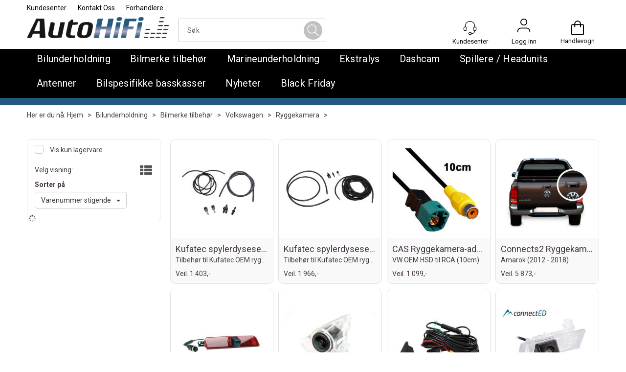

--- FILE ---
content_type: text/html; charset=utf-8
request_url: https://www.autohifi.no/bilunderholdning_1/bilmerke-tilbeh%C3%B8r/volkswagen/ryggekamera
body_size: 29384
content:

<!doctype html>
<html id="htmlTag" lang= "no">
<head id="ctl00_Head1"><meta http-equiv="X-UA-Compatible" content="IE=edge" /><meta http-equiv="Content-Type" content="text/html;charset=utf-8" /><meta name="format-detection" content="telephone=no" /><meta name="viewport" content="width=device-width, initial-scale=1, shrink-to-fit=no"><title>Ryggekamera - AutoHiFi as</title><link id="ctl00_LnRss" rel="alternate" type="application/rss+xml" title="Produktnyheter" href="/WebPages/produkt/rss.aspx" /><meta name="robots" content="noodp, noydir"/>
	<link rel="preconnect" href="https://ajax.googleapis.com">
<script type="text/javascript">
	WebFontConfig = {
		
			google: {
				families: ['Playfair+Display:300,400,700', 'Roboto:400,700']
			},
		
    };

	(function(d) {
	            var wf = d.createElement('script'), s = d.scripts[d.scripts.length - 1];
	            wf.src = 'https://ajax.googleapis.com/ajax/libs/webfont/1.6.26/webfont.js';
	            wf.async = true;
	            s.parentNode.insertBefore(wf, s);
	        
	})(document); 


</script>
<script type="text/javascript" data-source="/dist/js/main-styles.098c7ad39da0dc54c63b.js"> "use strict";
(self["webpackChunkmcweb3"] = self["webpackChunkmcweb3"] || []).push([[899],{

/***/ 1234:
/***/ (function() {

// extracted by mini-css-extract-plugin


/***/ }),

/***/ 1323:
/***/ (function() {

// extracted by mini-css-extract-plugin


/***/ }),

/***/ 3370:
/***/ (function() {

// extracted by mini-css-extract-plugin


/***/ }),

/***/ 3992:
/***/ (function() {

// extracted by mini-css-extract-plugin


/***/ }),

/***/ 4390:
/***/ (function() {

// extracted by mini-css-extract-plugin


/***/ }),

/***/ 4925:
/***/ (function() {

// extracted by mini-css-extract-plugin


/***/ }),

/***/ 5332:
/***/ (function() {

// extracted by mini-css-extract-plugin


/***/ }),

/***/ 6197:
/***/ (function() {

// extracted by mini-css-extract-plugin


/***/ }),

/***/ 6276:
/***/ (function() {

// extracted by mini-css-extract-plugin


/***/ }),

/***/ 6303:
/***/ (function() {

// extracted by mini-css-extract-plugin


/***/ }),

/***/ 7024:
/***/ (function() {

// extracted by mini-css-extract-plugin


/***/ }),

/***/ 7652:
/***/ (function() {

// extracted by mini-css-extract-plugin


/***/ }),

/***/ 7714:
/***/ (function() {

// extracted by mini-css-extract-plugin


/***/ }),

/***/ 8460:
/***/ (function() {

// extracted by mini-css-extract-plugin


/***/ }),

/***/ 8685:
/***/ (function() {

// extracted by mini-css-extract-plugin


/***/ }),

/***/ 9616:
/***/ (function() {

// extracted by mini-css-extract-plugin


/***/ })

},
/******/ function(__webpack_require__) { // webpackRuntimeModules
/******/ var __webpack_exec__ = function(moduleId) { return __webpack_require__(__webpack_require__.s = moduleId); }
/******/ __webpack_require__.O(0, [188], function() { return __webpack_exec__(3370), __webpack_exec__(6303), __webpack_exec__(4925), __webpack_exec__(7714), __webpack_exec__(8460), __webpack_exec__(6197), __webpack_exec__(3992), __webpack_exec__(7024), __webpack_exec__(7652), __webpack_exec__(8685), __webpack_exec__(1323), __webpack_exec__(5332), __webpack_exec__(9616), __webpack_exec__(4390), __webpack_exec__(6276), __webpack_exec__(1234); });
/******/ var __webpack_exports__ = __webpack_require__.O();
/******/ }
]);
//# sourceMappingURL=main-styles.098c7ad39da0dc54c63b.js.map</script><script type="text/javascript" data-source="/dist/js/master-theme-styles-d4.569ea7aaf0dc28c02f9b.js"> "use strict";
(self["webpackChunkmcweb3"] = self["webpackChunkmcweb3"] || []).push([[409],{

/***/ 3806:
/***/ (function() {

// extracted by mini-css-extract-plugin


/***/ })

},
/******/ function(__webpack_require__) { // webpackRuntimeModules
/******/ var __webpack_exec__ = function(moduleId) { return __webpack_require__(__webpack_require__.s = moduleId); }
/******/ var __webpack_exports__ = (__webpack_exec__(3806));
/******/ }
]);
//# sourceMappingURL=master-theme-styles-d4.569ea7aaf0dc28c02f9b.js.map</script><link href="/dist/js/188.48422fe76f71a65383e6.css" rel="stylesheet" type="text/css" /><link href="/dist/js/main-styles.098c7ad39da0dc54c63b.css" rel="stylesheet" type="text/css" /><link href="/dist/js/master-theme-styles-d4.569ea7aaf0dc28c02f9b.css" rel="stylesheet" type="text/css" /><link href="/api-no-session/stylesheet/combined/AutoHiFi_D4_V2.css?version=23" rel="stylesheet" type="text/css" /><link rel="shortcut icon" type="image/x-icon" href="/favicon.ico?dev=abcdefgh"></link><meta name="description" content="Ryggekamera" /><meta name="keywords" content="Ryggekamera,Volkswagen,Bilmerke tilbehør,Bilunderholdning,Avdelinger,Hjem" /><meta name="google-site-verification" content="SWNz8fxyhN6HeYuE7cDWCYWfJJIifrTjuePQ_TIcpZE" /><link rel="canonical" href="https://www.autohifi.no/bilunderholdning_1/bilmerke-tilbehør/volkswagen/ryggekamera" /></head>
<body id="ctl00_MyBody" class=" hold-transition body-out mc-filter-left layoutver4 lang-1 mobilemenu-xs sort-filter listtype-grid mode-normal www-autohifi-no customer-private body-department page-id-2046024 body-hide-buy  department-id-2046024 body-menu-level-5 search-expanded pagetype-ProductListing d4-immediate-loading login-type-  not-logged-in img-module-ver-1     department-id-1003001 body-menu-level-5">
    <div id="cache-refresh-portal"></div>
<script type="text/javascript">
        window.D4LinkArraySetup = [];
        window.D4AiActive = true;
        window.D4AiRegisterStats = false;
    </script>

    <script src="/scripts/storage.js?v=LRoFsfG_RvRw83zBr0u86eszmVwpW6P0qzdSOQymm8Y1" rel="preload" as="script"></script><script type="text/javascript">window.StorageService.storeScriptLookup([
  {
    "Key": "~/scripts/web.js",
    "Url": "/scripts/web.js?v=SkSOcsR3ogPJha8_A7AmfE-I0_oGvBUTspZtjP7VUiU1"
  },
  {
    "Key": "~/scripts/publisher.js",
    "Url": "/scripts/publisher.js?v=ajQA2E_uI_lk6ItZauezcn-jWYlh5Yujo-HX0Esnwgk1"
  },
  {
    "Key": "~/scripts/ckeditor.js",
    "Url": "/scripts/ckeditor.js?v=ajQA2E_uI_lk6ItZauezcn-jWYlh5Yujo-HX0Esnwgk1"
  },
  {
    "Key": "~/scripts/admin-panel.js",
    "Url": "/scripts/admin-panel.js?v=TXR12Bj3a5U463MELi-oQ9zK29T4R3Ta61Or1CGwYN81"
  },
  {
    "Key": "~/scripts/SearchDebug.js",
    "Url": "/scripts/SearchDebug.js?v=hsPPqtRs0zuoMiHOkc7xqaF4fYCEHZuUcJ6BpOMfgJw1"
  },
  {
    "Key": "~/scripts/FreightReport.js",
    "Url": "/scripts/FreightReport.js?v=ITKjvIK9Fe7cGgflEC1wlLa_KuVYRJc-ymH6jGmr9rQ1"
  },
  {
    "Key": "~/scripts/web-2016.js",
    "Url": "/scripts/web-2016.js?v=RNWg07bAjOVEMnZt3ToCr7YgsnC87G9yBAqDd2UyZvI1"
  },
  {
    "Key": "~/scripts/web-defered-2016.js",
    "Url": "/scripts/web-defered-2016.js?v=xTMut_pBy3QMC5OtBqB6gxsJ9R7fmpzFwWYPfnSCE1E1"
  },
  {
    "Key": "~/scripts/postloginview.js",
    "Url": "/scripts/postloginview.js?v=IruHMr9Jz70Q_OM0i1n6FSUz_jXZTOrwnZss5N-UZY41"
  },
  {
    "Key": "~/scripts/productlistbuy.js",
    "Url": "/scripts/productlistbuy.js?v=N6lU8XkeDT2SBsbiQ9SQqTsrqa9ZxQRl-Fb1oMM6JE41"
  },
  {
    "Key": "~/scripts/productlistfilter.js",
    "Url": "/scripts/productlistfilter.js?v=JG7sSyHNoiqYG4immpmC8dA_9spqBHxKE_8iCle31qI1"
  },
  {
    "Key": "~/scripts/productlistprice.js",
    "Url": "/scripts/productlistprice.js?v=JWnM-aEUAdHlY1reDgnUZmXdkeM7wgy56ZX_yz5wVZM1"
  },
  {
    "Key": "~/scripts/productlistfavorites.js",
    "Url": "/scripts/productlistfavorites.js?v=tMvAnRbpFibN4GPZBfkHsKmuS4plNyPOv8cXym2Z3jk1"
  },
  {
    "Key": "~/scripts/campaigncode.js",
    "Url": "/scripts/campaigncode.js?v=moTSX2rFSFRToSIXjyoe59UncSdHdPg1YgIjMppZRsE1"
  },
  {
    "Key": "~/scripts/product-info.js",
    "Url": "/scripts/product-info.js?v=221vZ6f1aAn6_UucKArI6XzGQLVlmYcRUeqsoTFrPog1"
  },
  {
    "Key": "~/scripts/common.js",
    "Url": "/scripts/common.js?v=BQlbHOdQJofmNew_lcknKyFa0p0cjXDQjiegQqleDuA1"
  },
  {
    "Key": "~/scripts/favorite.js",
    "Url": "/scripts/favorite.js?v=0XtC4FbPk0JL0uXY9PDVct8JsToe4vBi0P9KWF8A15I1"
  },
  {
    "Key": "~/scripts/autocampaigns.js",
    "Url": "/scripts/autocampaigns.js?v=qo3-P6hViO2mow0aflLacjI1ipZcekfQ6o9NZ-8oSMA1"
  },
  {
    "Key": "~/scripts/attributeselector.js",
    "Url": "/scripts/attributeselector.js?v=_C5tO9-x6E2-pG6Ih_YCdeKbCqRZdFsGgzrSjFVD98c1"
  },
  {
    "Key": "~/scripts/specialoffers.js",
    "Url": "/scripts/specialoffers.js?v=NVbw4mQd9e58bh_68ZK0SjBMyWrAHuaTUsDJEI39Hy01"
  },
  {
    "Key": "~/scripts/askforpriceview.js",
    "Url": "/scripts/askforpriceview.js?v=xBM0bHunlWH-jLkhygRotw2S5Hd6HqXr0jVKJmGLbHM1"
  },
  {
    "Key": "~/scripts/depid.js",
    "Url": "/scripts/depid.js?v=2s1i-xlG9hj_cEXLyCvQ7i3JqBmSa3PoqbZQ6ErOwqo1"
  },
  {
    "Key": "~/scripts/quantity-discount-2016.js",
    "Url": "/scripts/quantity-discount-2016.js?v=dUgAEglxPNdxF-1c7i26Odf3KqohMPu3DgJcEbsckjc1"
  },
  {
    "Key": "~/scripts/eniro.js",
    "Url": "/scripts/eniro.js?v=YyllzD7vF_HJvLhREER44JnR_DqOIktSBLz6f0sMMHk1"
  },
  {
    "Key": "~/scripts/variantmatrixview.js",
    "Url": "/scripts/variantmatrixview.js?v=aLlx_kmEu_gJk06j_eu7GiByI65KQRv29FBRL_lcB3g1"
  },
  {
    "Key": "~/scripts/loginCheckoutView.js",
    "Url": "/scripts/loginCheckoutView.js?v=zu-GZS9wowYTxO7Ze7ne_z8setq6QKktbV9vIMQrWJI1"
  },
  {
    "Key": "~/scripts/web-4.0.js",
    "Url": "/scripts/web-4.0.js?v=d109wuf1vkOHrf4AvCzs35BovsMHjZCHffHO7jWN3zk1"
  },
  {
    "Key": "~/scripts/storage.js",
    "Url": "/scripts/storage.js?v=LRoFsfG_RvRw83zBr0u86eszmVwpW6P0qzdSOQymm8Y1"
  },
  {
    "Key": "~/scripts/web-orderbook.4.0.js",
    "Url": "/scripts/web-orderbook.4.0.js?v=S3-e3e27mNnCzjfTvx40Yx_oPrmyEbbet0xautqaDdQ1"
  },
  {
    "Key": "~/scripts/orderbookManager.js",
    "Url": "/scripts/orderbookManager.js?v=xyqaoQatWwY-cXyVq0xWil6nOHEnV71oI2Ws6M8zSxM1"
  },
  {
    "Key": "~/scripts/gaia-all.js",
    "Url": "/scripts/gaia-all.js?v=rwmPuPOBUnaf7er1xDWzSoU94yDYTrM0Y7G0_TskBG81"
  },
  {
    "Key": "~/scripts/product-infoD4.js",
    "Url": "/scripts/product-infoD4.js?v=jmSFYU5OCK9MD0y-o8QI1UZUUYxNWeriLoUAj7cscGI1"
  },
  {
    "Key": "~/scripts/web-defered-4.0.js",
    "Url": "/scripts/web-defered-4.0.js?v=etSbUEiXoGJSVQfcxAQdwxjmsiS6RchFrBk25ZiP0wc1"
  },
  {
    "Key": "~/scripts/render-utils.js",
    "Url": "/scripts/render-utils.js?v=QcUHVlvcSVv_WE94p-wUBc4Xv53hlFiMTLEvG0duK0o1"
  },
  {
    "Key": "~/scripts/productlistsorter.js",
    "Url": "/scripts/productlistsorter.js?v=i82VvJRNQ5Bq3zVzYKCmbEN4FaO46lvO2g4LxmJBaOk1"
  },
  {
    "Key": "~/scripts/bidbanner.js",
    "Url": "/scripts/bidbanner.js?v=LpSODu-M5cDOKLI_lAlSd6-GrD67d_fN5SQeR54mzQY1"
  },
  {
    "Key": "~/scripts/product-info-utils.js",
    "Url": "/scripts/product-info-utils.js?v=WUfpMFb7Ishi0OTxsRifgNaWSdFA89cpOHGsEyS5gqo1"
  },
  {
    "Key": "~/scripts/web-defered-giftcard.4.0.js",
    "Url": "/scripts/web-defered-giftcard.4.0.js?v=fkHLoTtdBXamJ9tFvI7m20tp9-JtLE205es_n0QvNUM1"
  },
  {
    "Key": "~/scripts/variantmatrixview-d4.js",
    "Url": "/scripts/variantmatrixview-d4.js?v=qGMTc0P_B3CJYJvmnhU_ekpjEV7j2rZsKDYpqwTKtPU1"
  },
  {
    "Key": "~/scripts/customerregistration.js",
    "Url": "/scripts/customerregistration.js?v=Epu9s5TBhkFRMmK8KRbPHvkJf7O2ARv-y6ySgq0OCI41"
  },
  {
    "Key": "~/scripts/knockout.simplegrid.js",
    "Url": "/scripts/knockout.simplegrid.js?v=L0eFeIXNNCovuWuhmNs5qKWz-q9IKSNBQfEq4TeJzL41"
  },
  {
    "Key": "~/scripts/delete-customer.js",
    "Url": "/scripts/delete-customer.js?v=XvCQf3Enz2BuelHfpl2sF-3ESfSWFoESpib16ahbJmU1"
  },
  {
    "Key": "~/scripts/publisher-d4.js",
    "Url": "/scripts/publisher-d4.js?v=37nwJzZAWNo1PXbtYsw9EMbe9SjOFORTEmq_OQKpMqU1"
  },
  {
    "Key": "~/scripts/favorite-d4.js",
    "Url": "/scripts/favorite-d4.js?v=X_NBtcgGw9l2n7rjKXte9WyZWh5-USK9WQX--ueaQpc1"
  },
  {
    "Key": "~/scripts/giftcard-d4-purchase.js",
    "Url": "/scripts/giftcard-d4-purchase.js?v=jx8Ow4K1gULfYdTzjxuODdAcrv3rMb2nk28Ufy3qjio1"
  },
  {
    "Key": "~/scripts/giftcard-d4-receipt.js",
    "Url": "/scripts/giftcard-d4-receipt.js?v=aocqH1kGgXovMtcvlKwIB4x8aTDqJvXGx4H559Ko9TA1"
  },
  {
    "Key": "~/scripts/giftcard-d4-portal.js",
    "Url": "/scripts/giftcard-d4-portal.js?v=fIcCy7mHFvZQRHfdVt7zJrzsY_UTQT5djU0wlIiPmNY1"
  },
  {
    "Key": "~/scripts/d4reviews.js",
    "Url": "/scripts/d4reviews.js?v=3w6MFIxFm3bVXaJbaP4poj3hAxYhAznm-rjEs3pi04Y1"
  },
  {
    "Key": "~/scripts/quantity-discount.js",
    "Url": "/scripts/quantity-discount.js?v=dUgAEglxPNdxF-1c7i26Odf3KqohMPu3DgJcEbsckjc1"
  },
  {
    "Key": "~/scripts/productminprice.js",
    "Url": "/scripts/productminprice.js?v=B-hzjwCKb0gCEb4Cx6MOhKgZ_YhGOI0NY9IUPS5CPak1"
  },
  {
    "Key": "~/css/master/common.css",
    "Url": "/css/master/common.css?v=dhv_udQOYfADpvClGfxO5_ACfPivlNeSPdIN9gW7b141"
  },
  {
    "Key": "~/css/publisher/publisher.css",
    "Url": "/css/publisher/publisher.css?v=xd_MHEizfvjgFDOiJAD19COxFVOoErwzh-hXuCOFBck1"
  },
  {
    "Key": "~/css/menu.responsive.css",
    "Url": "/css/menu.responsive.css?v=UGbUNbO-JrDXBLzZKbQjJ7WoNx79JUnL47pj8W5e4xg1"
  }
]) </script><script src="/scripts/web-4.0.js?v=d109wuf1vkOHrf4AvCzs35BovsMHjZCHffHO7jWN3zk1"></script>

    
<div id="d-size" class="hidden" data-size="lg" data-size-set="False"></div>

<div id="hidden-nodeid" style="visibility: hidden; height: 0px;">
    2046024
</div>
<div id="hidden-search-url" style="visibility: hidden; height: 0px;">/search</div>

<div id="hidden-theme" style="visibility: hidden; height: 0px;">
    AutoHiFi_D4_V2
</div>
<div id="hidden-images-sizes" style="visibility: hidden; height: 0px;">
    <script language="javascript" type="text/javascript">var _imageSizeList = new Array(32,64,128,256,480,768,992,1200);</script>
</div>

<!--Update icon start-->
<div id="UpdateIcon" style="display: none;" class="UpdateControlModal">
    <div class="UpdateControlModalContent2"></div>
</div>


<div id="rhs-popup-sidebar"></div>
<div id="center-tiny-popup"></div>
<span id="backorder-popup-parent"></span>
<div id="o-wrapper" class="o-wrapper">

<form name="form1" method="post" action="./ryggekamera" id="form1">
<div>
<input type="hidden" name="__EVENTTARGET" id="__EVENTTARGET" value="" />
<input type="hidden" name="__EVENTARGUMENT" id="__EVENTARGUMENT" value="" />

</div>

<script type="text/javascript">
//<![CDATA[
var theForm = document.forms['form1'];
if (!theForm) {
    theForm = document.form1;
}
function __doPostBack(eventTarget, eventArgument) {
    if (!theForm.onsubmit || (theForm.onsubmit() != false)) {
        theForm.__EVENTTARGET.value = eventTarget;
        theForm.__EVENTARGUMENT.value = eventArgument;
        theForm.submit();
    }
}
//]]>
</script>



<script type="text/javascript">
//<![CDATA[
PageLoad(true);//]]>
</script>

    <input type="hidden" name="ctl00$EnsureGaiaIncludedField" id="ctl00_EnsureGaiaIncludedField" /><!-- Ikke fjern denne. Alle sider må minst inneholde 1 gaiakomponent så lenge vi bruker gaia-->
    
<div class="modal fade" id="center-popup" tabindex="-1" role="dialog" aria-labelledby="center-popup">
	<div class="modal-dialog modal-lg">
		<div class="modal-content">
            <div class="lightbox-close" onclick="PubSub.publish(mcWeb.lightbox.events.onHideLightbox);" ></div>	      
			<div class="modal-body">
					<div id="refresh-center" class="refresh-center" style="display: none">
						<div class="refresh-center-item">
							<div class="refresh-center-ico"><i class="icon-spinner animate-spin"></i></div>
							<div class="refresh-txt">
								Oppdaterer, vennligst vent...
							</div>
						</div>
					</div>
				<div id="lightbox-placeholder" class="center-placeholder"></div>
				<div id="lightbox-placeholder2" class="center-placeholder"></div>
			</div>
		</div>
	</div>
</div>

<script language="javascript" type="text/javascript">
	jQuery(function () { mcWeb.hash.init(); });
</script>

    
    


<div id="InstSearchDiv" style="position:absolute; z-index:110;display: none;" class="stop-ajax-rendering">
		<div class="InstantSearch">
		    <div class="resultcolumn">
				<div  class="d4-instant-search-other-hits" data-bind="visible: OtherSearchesText().length > 0">
                    <h3 class="d4-instant-search-divider" data-bind="text: OtherSearchesText"></h3>
                </div>
                <div class="d4-instant-search-products" data-bind="visible: products().length > 0">
                    <h3 class="d4-instant-search-divider">Produkter</h3>
			        <table>
				        <tbody data-bind="template: { name: 'searchresult-template', foreach: products }, visible: products != null && products().length > 0">
				        </tbody>
					        <tfoot>
						        <tr data-bind="visible: TotalHits() > 0">
							        <td colspan="2" class="italic cursor">
								        Totalt antall treff:&nbsp;<span data-bind="text: TotalHits"></span>  
							        </td>

                                    <td colspan="2" class="italic cursor">
								        <a data-bind="event: {click:mcWeb.instantSearch.doSearch}" >Se hele resultatet...&nbsp;</a>  
							        </td>
						        </tr>
				        </tfoot>
			        </table>
                </div>
                <div  class="d4-instant-search-cat" data-bind="visible: ShowCategories()">
                    <h3 class="d4-instant-search-divider">Kategorier</h3>
                    <div data-bind="template: { name: 'searchresult-cat-template', foreach: categories }"></div>
                </div>
                <div class="d4-instant-search-brands" data-bind="visible: ShowBrands()">
                    <h3 class="d4-instant-search-divider">Merker</h3>
                     <div data-bind="template: { name: 'searchresult-brand-template', foreach: brands }"></div>
                </div>

                <div class="d4-instant-search-brands" data-bind="visible: ShowBrandNames()">
                    <h3 class="d4-instant-search-divider">Merkenavn</h3>
                     <div data-bind="template: { name: 'searchresult-brandname-template', foreach: brandnames }"></div>
                </div>

		        <div class="d4-instant-search-articles" data-bind="visible: ShowArticles() && TotalArticleHits() > 0 && ! ShowArticlesRHS()">
		            <h3 class="d4-instant-search-divider">Artikler</h3>
		            <div data-bind="template: { name: 'searchresult-article-template', foreach: articles }"></div>
		            Antall artikler funnet:&nbsp;<span data-bind="text: TotalArticleHits"></span>  
		        </div>
		    </div>
            <div class="instant-search-preview-column">
                <div class="d4-instant-search-preview d4-instant-search-loadbyajax" data-bind="visible: ShowPreview()">
                    <div id="ctl00_InstSrch_WPAInstantSearchPreview_Pnl2" class="load-first">

</div>

<div id="A100319" class="load-later   is-system-area"><div id="Field_InstantSearchProductPreview13183_0" class=" NoSlide web-pub-field container field-container-13183  readonly layout-d4_x1" data-field-id="13183" data-popup="0" data-popup-plc="0" data-lt="53" data-sf="0">
	<div class="row">
		<div id="A100319F13183N2046024" class="ajax-field inner-layout-container loaded" data-use-specific-layout="False" data-plid="0" data-area-id="InstantSearchProductPreview" data-field-id="13183" data-userkey="13183" data-grouped-variants="False" data-node-id="2046024" data-manufacturerid="0" data-loaded-status="True" data-layoutid="120029" data-sf="0" data-listing-type="53" data-fieldcontainerid="13183">

		</div>
	</div>
</div></div>


                </div>
		        <div class="d4-instant-search-accessories d4-instant-search-loadbyajax" data-bind="visible: ShowAccessories">
		            <h3 class="d4-instant-search-divider">Tilbehør</h3>
		            <div id="ctl00_InstSrch_WPAInstantSearchAccessories_Pnl2" class="load-first">

</div>

<div id="A100320" class="load-later   is-system-area"><div id="Field_InstantSearchProductAccessories13184_0" class=" NoSlide web-pub-field container field-container-13184  readonly layout-d4_x4" data-field-id="13184" data-popup="0" data-popup-plc="0" data-lt="3" data-sf="0">
	<div class="row">
		<div id="A100320F13184N2046024" class="ajax-field inner-layout-container loaded" data-use-specific-layout="False" data-plid="0" data-area-id="InstantSearchProductAccessories" data-field-id="13184" data-userkey="13184" data-grouped-variants="False" data-node-id="2046024" data-manufacturerid="0" data-loaded-status="True" data-layoutid="120032" data-sf="0" data-listing-type="3" data-fieldcontainerid="13184">

		</div>
	</div>
</div></div>


                </div>
		        <div class="d4-instant-search-alternatives d4-instant-search-loadbyajax" data-bind="visible: ShowAlternatives">
		            <h3 class="d4-instant-search-divider">Alternativer</h3>
		            <div id="ctl00_InstSrch_WPAInstantSearchAlternative_Pnl2" class="load-first">

</div>

<div id="A100321" class="load-later   is-system-area"><div id="Field_InstantSearchProductAlternatives13185_0" class=" NoSlide web-pub-field container field-container-13185  readonly layout-d4_x4" data-field-id="13185" data-popup="0" data-popup-plc="0" data-lt="2" data-sf="0">
	<div class="row">
		<div id="A100321F13185N2046024" class="ajax-field inner-layout-container loaded" data-use-specific-layout="False" data-plid="0" data-area-id="InstantSearchProductAlternatives" data-field-id="13185" data-userkey="13185" data-grouped-variants="False" data-node-id="2046024" data-manufacturerid="0" data-loaded-status="True" data-layoutid="120032" data-sf="0" data-listing-type="2" data-fieldcontainerid="13185">

		</div>
	</div>
</div></div>


                </div>

                <div class="d4-instant-search-articles d4-instant-search-loadbyajax" data-bind="visible: ShowArticlesRHS">
		            <h3 class="d4-instant-search-divider">Artikler</h3>
		            <div id="ctl00_InstSrch_WPAInstantSearchArticles_Pnl2" class="load-first">

</div>

<div id="A100467" class="load-later  is-advanced-area "></div>


                    Antall artikler funnet:&nbsp;<span data-bind="text: TotalArticleHits"></span>  
                </div>
            </div>
            
		    <script type="text/html" id="searchresult-article-template">
		        <span class="d4-instant-search-article">
		            <a class="NoUnderLine" data-bind="attr:{ href: ArticleLink, tabindex: TabIndex}">
		                <span  data-bind="html: ArticleTitle"></span>
		            </a>
		        </span>
		    </script>
            
		    <script type="text/html" id="searchresult-cat-template">
                <span class="d4-instant-search-category">
                    <a class="NoUnderLine" data-bind="attr:{ href: CatLink, tabindex: TabIndex}">
                        <span  data-bind="html: CatName"></span>(<span  data-bind="text: CatCount"></span>)
                    </a>
                </span>
            </script>
            
		    <script type="text/html" id="searchresult-brand-template">
		        <span class="d4-instant-search-brand">
		            <a class="NoUnderLine" data-bind="attr:{ href: BrandLink, tabindex: TabIndex}">
		            <span  data-bind="html: BrandName"></span>(<span  data-bind="text: BrandCount"></span>)
		          </a>
                </span>
		    </script>

            <script type="text/html" id="searchresult-brandname-template">
		        <span class="d4-instant-search-brand">
		            <a class="NoUnderLine" data-bind="attr:{ href: BrandLink, tabindex: TabIndex}">
		            <span  data-bind="html: BrandName"></span>
		          </a>
                </span>
		    </script>

			<script type="text/html" id="searchresult-template">
				<tr data-bind="css: { 'active': $parent.CurrentPlid() == ProduktLagerID}">
					<td class="Left">
						<div class="ProduktImg" data-bind="html: ImageTag"></div>
					</td>
					<td>
						<a class="NoUnderLine" data-bind="attr:{ href: ProduktLink, tabindex: TabIndex}, event: {mouseover:$parent.PreviewCurrentProduct}">
							<span data-bind="html: ProduktDesc1"></span><br />
							<span  data-bind="html: ProduktDesc2"></span>
						</a>
					</td>
                    <td>
                        <span class="bold" data-bind="html: Price"></span>
                    </td>
                    <td>
                        <button type="button" class="btn btn-default preview-button" title="Quick View+" data-bind="event: {click:$parent.PreviewCurrentProduct}" ><i class="glyphicon glyphicon-info-sign"></i></button>
                    </td>
				</tr>    
			
		    </script>

		</div>
	</div> 
		
	
  
	


    <div class="wrapper">

        

        <!-- Content Wrapper. Contains page content -->
        <div class="content-wrapper">
            
            <div class="DoNotShowPricesSpan">
                
            </div>
            
            <header class="headroom header--fixed hide-from-print m-header-dock" role="banner"><div class="container header-inner"><div class="row"><div class="top-menu">

<div class="TopMenu">

	
			<h3 class="TopMenuItem sid-1000007">
				
				

				<a class='InfoMenu '
				  style=''
					href='/kundesenter' 
					target='_self'
					title=''
				>Kundesenter</a>
			</h3>
		<img id="ctl00_HeaderArea1_ctl00_infomenu_RepeaterProductMenu_ctl01_ImageSepImg" class="ImageSepImg" src="../../../App_Themes/Demonstrare4Dummy/Images/SeperatorArrow.gif" alt="|" style="border-width:0px;" />
			<h3 class="TopMenuItem sid-1000009">
				
				

				<a class='InfoMenu '
				  style=''
					href='/kontaktoss' 
					target='_self'
					title=''
				>Kontakt Oss</a>
			</h3>
		<img id="ctl00_HeaderArea1_ctl00_infomenu_RepeaterProductMenu_ctl03_ImageSepImg" class="ImageSepImg" src="../../../App_Themes/Demonstrare4Dummy/Images/SeperatorArrow.gif" alt="|" style="border-width:0px;" />
			<h3 class="TopMenuItem nid-2046976">
				
				

				<a class='InfoMenu '
				  style=''
					href='/forhandlerkart' 
					target='_self'
					title='Forhandlerkart'
				>Forhandlere</a>
			</h3>
		

	
	
</div>
</div><div style="clear: both"></div><a class="header-logo" href="/"><img class="HeaderLogo" src="/App_Themes/MASTER/images/1px_transparent.png" alt=""></img></a><div class="header-main fav-header"><div class="login-container">

<div class="login-details">
    <a id="customerServiceLink" class="kundersenterIcon" rel="nofollow" aria-label="Kundesenter" href="/kundesenter"></a>
    <a id="loginuser" class="LoginUserInfo" aria-label="Login user info" href="/kundesenter"></a>
    
</div>
<div id="loginout-content" class="LogInButtonContainer" ><a id="loginout" class="LogInButton" href="#login">Logg inn</a>
</div>
</div><div class="header-pop-container"></div><div id="m-search"><i class="icon-search"></i></div><div class="small-cart-onpage"><div id="mcweb-cartsmall-cartsmall" class="knockout-bind">
	



<div class="cart-small-links cart-small-favorite pull-right col-xs-12">


    <div class="cart-small-fav" data-bind="visible: (favoriteCount() > -1 && isVisible())" style="display: none;">
        <a class="btn-fav-cart btn btn-link" data-bind="attr: { href: favoriteCartUrl }">
            <i class="glyphicon " data-bind="css: { 'glyphicon-heart-empty heart-empty': favoriteCount() < 1, 'glyphicon-heart heart-full': favoriteCount() > 0 }"></i>
            <span class="fav-cart-text" data-bind="visible: favoriteCount() > 0, text: favoriteCount()"></span>
        </a>
    </div>
    

    <div class="cart-small" role="region" aria-label="Shopping Cart" data-bind="css: { 'btn-group': cartItems().length > 0 }">
        <!-- EJ 133650 : Removed data-trigger="focus", causes problems with CNET -->
        <a tabindex="0" class="cart-small-trigger btn btn-default" data-bind="visible: cartItems().length >= 0, css: { 'cart-small-has-item': cartItems().length > 0 }, popover: { html: true, titleid: 'small-cart-title', contentid: 'small-cart-content', contentClass: 'cart-small-popover' + (OrderbookActive ? ' cart-small-orderbook' : '') }"
            style="display: none; border: none;">

            <span class="cart-small-icon">
                <i class="icon-basket" data-bind="visible: isVisible()" style="display: none;"></i>
            </span>

            <span class="cart-small-empty" data-bind="visible: (cartItems().length < 1 && isVisible() && isCartItemsSet() && OrderbookDate() == '')" style="display: none;">
                Ingen varer i handlevognen
            </span>
            <span class="cart-small-empty" data-bind="visible: (cartItems().length < 1 && isVisible() && isCartItemsSet() && OrderbookDate() != '')" style="display: none;">
                Ingen varer i ordreboka
            </span>
            <span class="cart-small-empty" data-bind="visible: (cartItems().length < 1 && isVisible() && isCartItemsSet() && OrderbookDate() != '' && orderbooks() != null && orderbooks().length > 0), text: cartName" style="display: none;"></span>

            <span class="cart-small-load" data-bind="visible: !isVisible()">
                <i class="icon-spinner animate-spin"></i>
            </span>
            <span class="cart-small-items" data-bind="visible: (cartItems().length > 0 && isVisible())" style="display: none;">
                <span class="cart-small-count" data-bind="text: itemCount()"></span>
                <span class="cart-small-product" data-bind="visible: (itemCount() == 1 && isVisible())">
                    produkt
                </span>
                <span class="cart-small-product" data-bind="visible: (itemCount() > 1 && isVisible())">
                    produkter
                </span>

                <span class="cart-small-product-txt" data-bind="css: { 'inkvat': chkPriceIncExVat() }">
                    <!-- ko if: (!chkPriceIncExVat() && !showLeasingCosts()) -->
                    <span class="small-cart-before-sum">(</span><!--ko text: priceTotalProducts  --><!--/ko--><span class="small-cart-after-sum">)</span>
                    <!-- /ko -->
                    <!-- ko if: (chkPriceIncExVat() && !showLeasingCosts()) -->
                    <span class="small-cart-before-sum">(</span><!--ko text: priceTotalProductsInkVat --><!--/ko--><span class="small-cart-after-sum">)</span>
                    <!-- /ko -->
                    <!-- ko if: showLeasingCosts() -->
                    <span class="small-cart-before-sum">(</span><!--ko text: LeasingTermAmountExVat  --><!--/ko--><span class="small-cart-after-sum">)</span>                  
                    <!-- /ko -->
                </span>
            </span>

            <span class="cart-small-togle-icon" data-bind="visible: cartItems().length > 0, css: { 'cart-small-togle-open': popoverOpen() }" style="display: none;">
                <span class="caret"></span>
            </span>

        </a>
        <a class="cart-small-goto-checkout btn btn-primary" aria-label="Go to Checkout" aria-controls="checkout-page" data-bind="click: onClickGoToCheckout, visible: cartItems().length > 0" style="display: none;">
            <span>Til kassen</span>
        </a>
    </div>


    <div id="small-cart-title" class="cart-small-trigger-title hide">
        <div class="close" aria-label="Close" role="button" data-bind="click: $root.onClose"><span aria-hidden="true">&times;</span></div>
        <div data-bind="visible: orderbooks().length > 0" class="btn-group" role="group" aria-label="...">
            <button type="button" class="btn btn-default" data-bind="event: { click: doShowActiveCart }, css: { active: !showOrderbookSummary() } ">
                Aktiv leveringsdato
            </button>
            <button type="button" class="btn btn-default" data-bind="event: { click: doShowOrderbookSummary }, css: { active: showOrderbookSummary() } ">
                Leveringsdatoer
            </button>
            <button type="button" class="btn btn-default" data-bind="event: { click: doRedirectToOrderOverviw }">
                Ordre oversikt
            </button>
        </div>
        <div class="row">
            <div class="pull-left" data-bind="visible: !showOrderbookSummary()">
                <span data-bind="visible: orderbooks().length == 0">
                    Handlevogn
                </span>
            </div>
            <div class="pull-right" data-bind="visible: cartItems().length > 0 && !showOrderbookSummary()" style="display: none;">
                <!--ko text: itemCount() -->
                <!--/ko-->
                varer i handlevognen
                <span data-bind="visible: orderbooks().length > 0, text: displayDate "></span>
            </div>
        </div>
    </div>
    <div class="cart-small-trigger-content hide" id="small-cart-content">
        <div class="panel-body">
            <div class="row">
                <div class="pull-left col-xs-12" data-bind="visible: !showOrderbookSummary()">
                    <div data-bind="visible: orderbooks().length > 0">
                        <div class="dropdown">
                            <button class="btn btn-default dropdown-toggle" type="button" id="ddl-carts" data-toggle="dropdown" aria-haspopup="true" aria-expanded="true">
                                <span data-bind="text: displayDate"></span><span class="caret"></span>
                            </button>
                            <ul class="dropdown-menu" aria-labelledby="ddl-carts">
                                <!-- ko template: { name: 'orderbook-list-template', foreach: orderbooks} -->
                                <!-- /ko -->
                            </ul>
                        </div>
                    </div>
                </div>
            </div>
            <div data-bind="visible: !showOrderbookSummary()" class="cart-small-orderbook-summary">
                <!-- ko template: { name: smallCartItemTemplate(), foreach: cartItemsToShow} -->
                <!-- /ko -->
                <a href="#" data-role="none" data-ajax="false" class="cart-show-all-items cart-small-tocart" data-bind="click: onClickGoToCart, visible: (cartItems().length > 0 && numberOfItemsToShow() > 0 && cartItems().length > numberOfItemsToShow())">
                    Klikk her for å se alle
                </a>

                <div class="small-cart-empty-items" data-bind="visible: cartItems().length < 1">
                    Handlevognen er tom.
                </div>

            </div>

            <div class="cart-small-orderbook-summary" id="small-cart-orderbook-summary" data-bind="visible: showOrderbookSummary()"></div>
        </div>
        <div class="panel-footer" data-bind="visible: !showOrderbookSummary()">
            <div class="row cart-small-footer">
                <div class="row">
                    <div class="form-inline col-xs-5">
                        <div class="checkbox cart-small-vat" data-bind="visible: showIncVatCheckbox">
                            <label>
                                <input id="price-inc-ex-vat" type="checkbox" name="price-inc-ex-vat" value="" data-bind="checked: chkPriceIncExVat, click: $root.onClickVat.bind($root), enable:!disableIncExVatChange ">
                                Priser inkl. mva.
                            </label>
                        </div>
                        <div class="checkbox cart-small-vat" data-bind="visible: showPriceDisplayControls">
                            <label>
                                <input type="checkbox" name="price-show-veil-pris" value="" data-bind="checked: chkShowVeilPris, click: $root.onClickVeil.bind($root), visible: showPriceDisplayControls">
                                Veil.
                            </label>
                        </div>
                        <div class="checkbox cart-small-vat" data-bind="visible: showPriceDisplayControls">
                            <label>
                                <input type="checkbox" name="price-hide-customer-price" value="" data-bind="checked: chkHideCustomerPice, click: $root.onClickHideCustomerPrice.bind($root)">
                                Skjul Netto
                            </label>
                        </div>
                    </div>
                    <div class="col-xs-7 cart-small-total" data-bind="visible: cartItems().length > 0" style="display: none;">
                        <div class="cart-small-total-txt pull-right">

                            <div data-bind="visible: showLeasingCosts">
                                <span class="cart-small-total-txt-1">
                                    Totalt eks. mva
                                </span>
                                <span class="cart-small-total-exvat" data-bind="text: LeasingTermAmountExVat"></span>

                                <span class="cart-small-orpaynow-txt">
                                    Eller kjøp nå for
                                </span>
                                <span class="cart-small-orpaynow-total" data-bind="visible:smallCartFees, click: switchToPayNow">
                                    <span class="cart-small-total-exvat" data-bind="visible: (!chkPriceIncExVat() && invoiceFee()), text: priceTotal"></span>
                                    <span class="cart-small-total-inkvat" data-bind="visible: (chkPriceIncExVat() && invoiceFee() && summarySumAfterCostReductionsIncVat().length <= 0), text: priceTotalInkVat"></span>
                                <span class="cart-small-total-inkvat" data-bind="visible: (chkPriceIncExVat() && invoiceFee() && summarySumAfterCostReductionsIncVat().length > 0), text: summarySumAfterCostReductionsIncVat"></span>
                                </span>
                                <span class="cart-small-orpaynow-total" data-bind="visible:!smallCartFees, click: switchToPayNow">
                                    <span class="cart-small-total-exvat" data-bind="visible: (!chkPriceIncExVat()), text: priceTotalProducts"></span>
                                    <span class="cart-small-total-inkvat" data-bind="visible: (chkPriceIncExVat() && summarySumAfterCostReductionsIncVat().length <= 0), text: priceTotalProductsInkVat"></span>
                                    <span class="cart-small-total-inkvat" data-bind="visible: (chkPriceIncExVat() && summarySumAfterCostReductionsIncVat().length > 0), text: summarySumAfterCostReductionsIncVat"></span>
                                </span>
                                
                            </div>

                            

                            <div id="ctl00_HeaderArea1_ctl00_ctl16_NoFees" data-bind="visible: doNotShowLeasingCosts">
                                <!-- Total without Fee Start -->
                                <span class="cart-small-total-txt-1" data-bind="visible: !chkPriceIncExVat()">
                                    Totalt eks. mva
                                </span>
                                <span class="cart-small-total-exvat" data-bind="visible: (!chkPriceIncExVat()), text: priceTotalProducts"></span>

                                <!-- InkVat -->
                                <span class="cart-small-total-txt-1" data-bind="visible: chkPriceIncExVat() ">
                                    Totalt ink. mva
                                </span>
                                <span class="cart-small-total-inkvat" data-bind="visible: (chkPriceIncExVat() && summarySumAfterCostReductionsIncVat().length <= 0), text: priceTotalProductsInkVat"></span>
                                <span class="cart-small-total-inkvat" data-bind="visible: (chkPriceIncExVat() && summarySumAfterCostReductionsIncVat().length > 0), text: summarySumAfterCostReductionsIncVat"></span>
                                
                                <span class="cart-small-or-leasing-txt" data-bind="visible: (LeasingTermAmountExVat().length > 0)">
                                    Eller leasing for
                                </span>
                                <span class="cart-small-total-leasing-cost" data-bind="text: LeasingTermAmountExVat, click: switchToLeasing"></span>
                                
                                <!-- Total without Fee  End -->
                                
                            </div>
                        </div>
                    </div>
                </div>

                <div class="row cart-small-button">
                    <div class="col-xs-6" data-bind="visible: showGoToCart" style="display: none;">
                        <button type="button" href="#" data-role="none" data-ajax="false" class="btn btn-default btn-block cart-small-tocart" aria-label="Go to Cart" data-bind="click: onClickGoToCart, visible: (cartItems().length > 0)">
                            Til handlevogn
                            <span data-bind="visible: orderbooks().length > 0 && OrderbookDate() != null && OrderbookDate().length > 0, text: displayDate"></span>
                        </button>
                    </div>
                    <div class="col-xs-6" data-bind="visible: showGoToCheckout" style="display: none;">
                        <button type="button" href="#" data-role="none" data-ajax="false" class="btn btn-primary btn-block cart-small-tocheckout" aria-label="Go to Checkout" data-bind="click: onClickGoToCheckout, visible: (cartItems().length > 0)">
                            Til kassen
                            <span data-bind="visible: orderbooks().length > 0 && OrderbookDate() != null && OrderbookDate().length > 0, text: displayDate"></span>
                        </button>
                    </div>
                </div>
            </div>
        </div>
    </div>
</div>




<script type="text/html" id="orderbook-list-template">
    <li><a href="#" data-bind="css: { 'cart-orderbook-item': true, 'selected': Selected }, attr: { value: WebCartId }, text: DisplayDate, click: $root.onSelectCart" ></a></li>
</script>


<script type="text/html" id="cartsmallitem-template">
    <div class="row cart-small-items">
        <div class="col-xs-8 cart-desc">
            <div class="img-container"><img data-bind="attr: { src: ProductImage }, click: $root.onClickProductLink" class="img-responsive" /></div>
            <p class="cart-item-header" data-bind="text: ProductDesc1, click: $root.onClickProductLink"></p>
        </div>

        <div class="col-amount-xs col-xs-1">
            <p class="cart-item-quantity" data-bind="text: Quantity"></p>
        </div>

        <div class="col-xs-3 cart-price">
            <p class="col-price">
                <span class="price" data-bind="text: LinePriceAfterDiscount, visible: AmountAfterReductionIncVat().length <= 0 && LinePriceAfterDiscount().length > 0"></span>
                <span class="price" data-bind="text: Price1, visible: AmountAfterReductionIncVat().length <= 0 && LinePriceAfterDiscount().length <= 0"></span>
                <span class="price" data-bind="text: AmountAfterReductionIncVat, visible: AmountAfterReductionIncVat().length > 0"></span>
            </p>
            <p class="col-delete">
                <a href="#" data-bind="click: $root.onClickRemove"><i class="icon-cancel-circled"></i></a>
            </p>
        </div>
        <div class="clearfix col-xs-12">
            <div class="row-line" data-bind="css: { 'last-row': $index() == $parent.cartItems().length - 1 }"></div>
        </div>

    </div>
</script>

<script type="text/html" id="cartsmallitem-leasing-template">
    <div class="row cart-small-items">
        <div class="col-xs-8 cart-desc">
            <img data-bind="attr: { src: ProductImage }, click: $root.onClickProductLink" class="img-responsive" />
            <p class="cart-item-header" data-bind="text: ProductDesc1, click: $root.onClickProductLink"></p>
        </div>

        <div class="col-amount-xs col-xs-1">
            <p class="cart-item-quantity" data-bind="text: Quantity"></p>
        </div>

        <div class="col-xs-3 cart-price">
            <p class="col-price">
                <span class="price" data-bind="text: LeasingTotalCost"></span>
            </p>
            <p class="col-delete">
                <a href="#" data-bind="click: $root.onClickRemove"><i class="icon-cancel-circled"></i></a>
            </p>
        </div>
        <div class="clearfix col-xs-12">
            <div class="row-line" data-bind="css: { 'last-row': $index() == $parent.cartItems().length - 1 }"></div>
        </div>

    </div>
</script>
<script type="text/javascript">jQuery(function () {
loadModule(mcWeb.cartsmall, 'cartsmall', 'mcweb-cartsmall-cartsmall', null, {"IsLoggedIn":false,"ShowCartCollapsed":false,"ShowRemoveCart":false,"ShowContinueShoping":false,"ShowGoToCheckout":true,"ShowLinkTop":false,"ShowAmountsBottom":false,"ShowCartAlteration":false,"ShowMessageToSalesDep":false,"ShowDiscountCode":false,"ShowPriceIncExVat":true,"ShowRemoveButton":false,"ShowCart":false,"ShowInvoiceFee":false,"ShowGoToCart":true,"ShowTotalInkCarrier":false,"ShowShipment":false,"ShowRegistrationType":false,"HrefLogin":null,"InlineEditor":false,"ShowPriceDisplayControls":false,"ShowVeilPrisValue":true,"HideCustomerPriceValue":false,"ShowCartItemInfo":0,"ShowSeparateFraktFakturaCost":false,"NbrOfDecimals":0,"QuantityMaxlength":0,"FavoriteCartUrl":"/mine-favoritter","OfferCartUrl":"/kundesenter/ordrehistorikk/tilbudsstatus","SmallCartItemsToShow":0,"DecimalsQuantity":0,"ShowAddToFavorite":false,"PopupTime":1000,"MinimumSessionTimeoutUponLoginOrPurchase":0,"MaximumSessionTimeoutWhenNotLoggedInAndEmptyCart":0,"SessionEndPopupTime":0,"IsBedrift":false,"QuantityStepValue":0.0,"PackageSizeMode":0,"OrderRefRequired":false,"ShowExternalCheckout":false,"DisableIncExVatChange":false,"HideSomePricesForMport":false,"CampaingVoucherCanDeductSpecialFees":false,"ShowRRP":false,"SmallCartFees":false,"ShowIncVatCheckbox":true,"GiftcardsEnabled":false});
});
</script>
</div></div><div class="container-top-menu"><div class="bar1"></div><div class="bar2"></div><div class="bar3"></div></div><a href="/" class="home"><i class="icon-left-circled2" aria-hidden="true"></i></a>


<input type="submit" value="test" style="display: none;" />
<!--Hindrer submit av søk når man trykker enter i antallboksen m.fl. -->

<div id="ctl00_HeaderArea1_ctl00_ctl24_SearchBox_Srch" class="HeaderSearch">
	

    <script type="text/javascript">
jQuery(function() {
mcWeb.instantSearch.search('ctl00_HeaderArea1_ctl00_ctl24_SearchBox_InstSearchTB', true)});
</script>
    


    <table border="0" cellpadding="0" cellspacing="0">
        <tr>
            <td class=" main-search-a">                
                <i class="close-instant-search icon-cancel" type="image" id="CloseSearchButton" alt="Lukk" onclick="mcWeb.instantSearch.clearAndFocus('ctl00_HeaderArea1_ctl00_ctl24_SearchBox_InstSearchTB', event); "></i>
                <input name="ctl00$HeaderArea1$ctl00$ctl24$SearchBox$InstSearchTB" type="search" id="ctl00_HeaderArea1_ctl00_ctl24_SearchBox_InstSearchTB" autocomplete="off" placeholder="Søk" onclick="mcWeb.instantSearch.focusOnSearch(event, this);" class="TextBoxSearchDisable main-search-type" autocorrect="off" tabindex="0" onfocus="mcWeb.instantSearch.setSearchBoxCoord(event,this);" spellcheck="false" autocapitalize="off" onfocusout="mcWeb.instantSearch.onFocusOut(event, this);" />
            </td>
            
            <td class="main-search-b">
                
                
                
                    <div class="search-btn" onclick="mcWeb.instantSearch.doSearch(); return false;" TabIndex="0">
                        <span class="search-btn-text">.</span>
                        <i class="icon-search"></i>
                   </div>
                
            </td>
        </tr>
    </table>


</div>
<input type="hidden" id="InstSearchX" name="InstSearchX" />
<input type="hidden" id="InstSearchY" name="InstSearchY" />

<script language="javascript" type="text/javascript">

    jQuery(function () {
        mcWeb.instantSearch.load();

        function focusOnSearch(obj) {
            obj.className = "TextBoxSearchEnable main-search-type";
            obj.value = "";
            jQuery("[id$='ctl00_Search1_SearchBox_InstSearchTB']").val("");
        }

        function changeSticky(searchBoxID, stickyCheckBox, panel) {
            if (stickyCheckBox.checked) {
                jQuery(stickyCheckBox).attr('class', 'FixedStickyCheckBox');
                jQuery('#' + panel).attr('class', 'HeaderSearch FixedSearchBox');
                jQuery('#' + searchBoxID).attr('onfocus', 'mcWeb.instantSearch.setSearchBoxCoordFixed(event,this,\'\');');
            } else {
                jQuery(stickyCheckBox).attr('class', '');
                jQuery('#' + panel).attr('class', 'HeaderSearch');
                jQuery('#' + searchBoxID).attr('onfocus', 'mcWeb.instantSearch.setSearchBoxCoord(event,this,\'\');');
            }
        }
    });
</script>
<div class="DoNotShowPricesSpan"><togglepricescheckbox></togglepricescheckbox></div></div><div style="clear: both"></div></div></div></header><script type="text/javascript">
function makeDDs() {


	if(jQuery('body').hasClass('body-in')){
	  jQuery('#loginout').html(
	    jQuery('#loginuser').html()
	  );
	  jQuery('#loginuser').hide();
	  
	  const logout = jQuery('#loginout').attr('href');
	  
	  jQuery('#loginout').attr('href', 'javascript:jQuery("#loginout").focus();');
	  jQuery('#loginout').popover({
          container: jQuery('.header-pop-container'),
					content: `<p><a class="popover-kundesenter-text" href="/kundesenter/minside">Min konto</a></p><p><a class="popover-loggut-text" href="${logout}">Logg ut</a></p>`,
					placement: 'bottom',
					html: true,
					trigger: 'focus'
				});
	}
}

jQuery(function() {
	if(!jQuery('body').hasClass('mode-menu')
	&& !jQuery('body').hasClass('mode-publisher')
	&& !jQuery('body').hasClass('body-checkout')
	&&  window.matchMedia("(min-width: 768px)").matches) {
    makeDDs();
  }
});
</script><div class="menu-container"><div class="container menu-inner"><div class="row"><submenuareacontainer class="SubMenuArea" id="SubMenuArea"><div id="menu-placeholder"></div></submenuareacontainer></div></div>
</div>

            <div class="slideshow-container">
                <!-- Publish area right under the departmentmenu -->
                <div id="ctl00_AreaSlidesTopVisible" class="SlideshowContainer">
	
                    <div id="ctl00_WebPubArea1_Pnl2" class="load-first">

	</div>

<div id="A100235" class="load-first  "></div>


                
</div>
            </div>

            <div class="breadcrumb-container">
                <div class="container breadcrumb-inner">
                    <div class="row">
                        <div class="breadcrumb-content">
                            <div>
	<div id="Field_SystemBreadCrumb13196_0" class=" NoSlide web-pub-field container field-container-13196  readonly layout-d4_x1" data-field-id="13196" data-popup="0" data-popup-plc="0" data-lt="0" data-sf="0">
		<div class="row">
			<div id="A100451F13196N2046024" class="ajax-field inner-layout-container loaded" data-use-specific-layout="False" data-plid="0" data-area-id="SystemBreadCrumb" data-field-id="13196" data-userkey="13196" data-grouped-variants="False" data-node-id="2046024" data-manufacturerid="0" data-loaded-status="True" data-layoutid="120029" data-sf="0" data-listing-type="0" data-fieldcontainerid="13196">
				<div class="WebPubElement pub-static" data-elementid="47533" data-area="SystemBreadCrumb" data-fieldid="13196" data-nodeid="2046024" data-panel-id="Field_SystemBreadCrumb13196_0">

	<div class="BreadCrumb">		
        <span class="BreadCrumbTitle">Her er du nå:</span>
		
		
                <a class='NoUnderLine' href='/' target='_self' title='Forsiden'>Hjem</a>
			<span id="ctl00_RepeaterProductMenu_ctl01_LabelBreadCrumbSep" class="breadcrumb-split">  >  </span>
                <a class='NoUnderLine' href='/bilunderholdning_1' target='_self' title='Bilunderholdning1'>Bilunderholdning</a>
			<span id="ctl00_RepeaterProductMenu_ctl03_LabelBreadCrumbSep" class="breadcrumb-split">  >  </span>
                <a class='NoUnderLine' href='/bilunderholdning_1/bilmerke-tilbehør' target='_self' title='Bilmerke tilbeh&#248;r'>Bilmerke tilbeh&#248;r</a>
			<span id="ctl00_RepeaterProductMenu_ctl05_LabelBreadCrumbSep" class="breadcrumb-split">  >  </span>
                <a class='NoUnderLine' href='/bilunderholdning_1/bilmerke-tilbehør/volkswagen' target='_self' title='Volkswagen'>Volkswagen</a>
			<span id="ctl00_RepeaterProductMenu_ctl07_LabelBreadCrumbSep" class="breadcrumb-split">  >  </span>
                <a class='BreadCrumbLink NoUnderLine' href='/bilunderholdning_1/bilmerke-tilbehør/volkswagen/ryggekamera' target='_self' title='Ryggekamera'>Ryggekamera</a>
			<span id="ctl00_RepeaterProductMenu_ctl09_LabelBreadCrumbSep" class="breadcrumb-split">  >  </span>
                <a class='BreadCrumbLink NoUnderLine NoUnderLineAll' title=''></a>
			
	</div>

</div>
			</div>
		</div>
	</div>
</div>
                        </div>
                    </div>
                </div>
            </div>

            <div class="main-container">
                <div id="ctl00_MainContainerCenter" class="container main-inner">
                    <div class="row" EnableViewState="True">

                        <!--Container border-->
                        <div class="PageContainerBorder">
                            <!--Column Left-->
                            
                                <div id="PageColumnLeft" class="">
                                    <div class="PublisherContainer ">
                                        <div id="ctl00_AreaPrdTopLeft_Pnl2" class="load-first">

</div>

<div id="A100227" class="load-first  "></div>


                                    </div>
                                    <div class="ProductMenuContainer">
                                        

<div class="attribute-left-box d2016">
    
<div class="container-2016 has-filters">
    
    <div id="filter-content" >

        <div id="max-attributes" style="display:none" data-max="1000"></div>
        <div id="ctl00_PrdMnuLtrl_ctl00_ctl00_PanelSelectedBox" class="SelectedAttributeBox">
	
            <div id="ctl00_PrdMnuLtrl_ctl00_ctl00_PanelProductOptions" class="product-options box-section">
		
                <div id="ctl00_PrdMnuLtrl_ctl00_ctl00_PanelVarianter">
			
                    <div class="VariantGroupingContainer">
                        
                    </div>
                
		</div>

                <div id="ctl00_PrdMnuLtrl_ctl00_ctl00_PanelLagerStatus">
			
                    <div class="LagerStatusContainer">
                        
                        <input id="cbxLagerStatus" type="checkbox" name="cbxLagerStatus" onclick="mcWeb.ajaxRenderEngine.ToggleStockMode(this);"  />
                        <label for="cbxLagerStatus">
                            Vis kun lagervare
                        </label>
                        
                    </div>
                
		</div>
                <div id="ctl00_PrdMnuLtrl_ctl00_ctl00_PanelLagerStatusFjernlager">
			
                    <div class="LagerStatusContainer">
                        
                    </div>
                
		</div>
            
	</div>
            
                <div class="list-type-container box-section">
                    <span id="McInPlaceEditor4" class="list-type-label">Velg visning:</span>
                    <div id="ajax-grid-button" class="GridButton">
                        <div id="ctl00_PrdMnuLtrl_ctl00_ctl00_IBGrid_v2" class="list-type-button list-type-grid ProductListingTypeSelected" onclick="SetViewToGrid();" title="Vis produkter i gridformat">
                            <i class="icon-th-large"></i>
                        </div>
                    </div>
                    <div id="ajax-list-button" class="ListButton">
                        <div id="ctl00_PrdMnuLtrl_ctl00_ctl00_IBList_v2" class="list-type-button list-type-list" onclick="SetViewToList();" title="Vis produkter i listeformat">
                            <i class="icon-th-list"></i>
                        </div>
                    </div>
                </div>
            

            <div id="ctl00_PrdMnuLtrl_ctl00_ctl00_PanelSorter" class="sort-panel box-section">
		
<div id="productlist-sorter">
    <label for="ddl-sorter" class="sort-by-label"><span id="McInPlaceEdSort">Sorter på </span></label>
    <div class="bottom" role="group" data-bind="visible: SorterList().length > 0 ">
        <div class="dropdown">
            <button class="btn btn-default dropdown-toggle" type="button" id="ddl-sorter" data-toggle="dropdown" aria-haspopup="true" aria-expanded="true">
                <span data-bind="text: SorterText" ></span><span class="caret"></span>
            </button>
            <ul class="dropdown-menu" aria-labelledby="ddl-sorter">
                <!-- ko template: { name: 'sorter-variant-template', foreach: SorterList} -->
                <!-- /ko -->
            </ul>
        </div>
    </div>
</div>
<script type="text/html" id="sorter-variant-template">
    <li data-bind="css: {'active': Selected}"><a href="#" data-bind="css: { 'sort-ddl-item': true }, attr: { value: Val, 'data-sortorder': Direction }, text: Name, click: $root.onChangeSort" ></a></li>
</script>
<script type="text/javascript">
    getLibrary("mcWeb.productListSorter").then(() => {
        mcWeb.productListSorter.load();
    });
    jQuery("#productlist-sorter").closest('div.WebPubElement').addClass('show-overflow');
</script>
	</div>

            <div id="ctl00_PrdMnuLtrl_ctl00_ctl00_PanelSelectedAttributes" class="filter-selection-container box-section">
		
                <div class="selected-attributes-label">
                    <span id="McInPlaceEditor2">Du har valgt:</span>
                </div>
                <div class="filter-selection">
                    
                </div>
                <div class="RemoveAllSelectedAttributes">
                    <a class="DeleteButton" onclick="RemoveFilter();">
                        Fjern alle</a>
                </div>
            
	</div>
        
</div>
        
            <div id="filteroptions" class="SearchFilterAttributes">
                <div id="AttributeListBox">
                </div>
            </div>
        
    </div>

</div>

</div>



		<div class="ProductMenu hidden">
	    <ul>
	
		<li class='Level1Selected'>
			<a 
				href='/bilunderholdning_1/bilmerke-tilbehør' 
				target='_self'
				title='Bilmerke tilbeh&#248;r'
			>
					Bilmerke tilbeh&#248;r
			</a>
		</li>
	
		<li class='Level2'>
			<a 
				href='/bilunderholdning_1/bilmerke-tilbehør/acura' 
				target='_self'
				title='Acura'
			>
					Acura
			</a>
		</li>
	
		<li class='Level2'>
			<a 
				href='/bilunderholdning_1/bilmerke-tilbehør/alfa-romeo' 
				target='_self'
				title='Alfa Romeo'
			>
					Alfa Romeo
			</a>
		</li>
	
		<li class='Level2'>
			<a 
				href='/bilunderholdning_1/bilmerke-tilbehør/aston-martin' 
				target='_self'
				title='Aston Martin'
			>
					Aston Martin
			</a>
		</li>
	
		<li class='Level2'>
			<a 
				href='/bilunderholdning_1/bilmerke-tilbehør/audi' 
				target='_self'
				title='Audi'
			>
					Audi
			</a>
		</li>
	
		<li class='Level2'>
			<a 
				href='/bilunderholdning_1/bilmerke-tilbehør/audi/vw/seat/skoda' 
				target='_self'
				title='Audi/VW/Seat/Skoda'
			>
					Audi/VW/Seat/Skoda
			</a>
		</li>
	
		<li class='Level2'>
			<a 
				href='/bilunderholdning_1/bilmerke-tilbehør/bentley' 
				target='_self'
				title='Bentley'
			>
					Bentley
			</a>
		</li>
	
		<li class='Level2'>
			<a 
				href='/bilunderholdning_1/bilmerke-tilbehør/bmw' 
				target='_self'
				title='BMW'
			>
					BMW
			</a>
		</li>
	
		<li class='Level2'>
			<a 
				href='/bilunderholdning_1/bilmerke-tilbehør/buick' 
				target='_self'
				title='Buick'
			>
					Buick
			</a>
		</li>
	
		<li class='Level2'>
			<a 
				href='/bilunderholdning_1/bilmerke-tilbehør/cadillac' 
				target='_self'
				title='Cadillac'
			>
					Cadillac
			</a>
		</li>
	
		<li class='Level2'>
			<a 
				href='/bilunderholdning_1/bilmerke-tilbehør/chevrolet' 
				target='_self'
				title='Chevrolet'
			>
					Chevrolet
			</a>
		</li>
	
		<li class='Level2'>
			<a 
				href='/bilunderholdning_1/bilmerke-tilbehør/chrysler' 
				target='_self'
				title='Chrysler'
			>
					Chrysler
			</a>
		</li>
	
		<li class='Level2'>
			<a 
				href='/bilunderholdning_1/bilmerke-tilbehør/citroen' 
				target='_self'
				title='Citroen'
			>
					Citroen
			</a>
		</li>
	
		<li class='Level2'>
			<a 
				href='/bilunderholdning_1/bilmerke-tilbehør/dacia' 
				target='_self'
				title='Dacia'
			>
					Dacia
			</a>
		</li>
	
		<li class='Level2'>
			<a 
				href='/bilunderholdning_1/bilmerke-tilbehør/daewoo' 
				target='_self'
				title='Daewoo'
			>
					Daewoo
			</a>
		</li>
	
		<li class='Level2'>
			<a 
				href='/bilunderholdning_1/bilmerke-tilbehør/daihatsu' 
				target='_self'
				title='Daihatsu'
			>
					Daihatsu
			</a>
		</li>
	
		<li class='Level2'>
			<a 
				href='/bilunderholdning_1/bilmerke-tilbehør/dodge' 
				target='_self'
				title='Dodge'
			>
					Dodge
			</a>
		</li>
	
		<li class='Level2'>
			<a 
				href='/bilunderholdning_1/bilmerke-tilbehør/ferrari' 
				target='_self'
				title='Ferrari'
			>
					Ferrari
			</a>
		</li>
	
		<li class='Level2'>
			<a 
				href='/bilunderholdning_1/bilmerke-tilbehør/fiat' 
				target='_self'
				title='Fiat'
			>
					Fiat
			</a>
		</li>
	
		<li class='Level2'>
			<a 
				href='/bilunderholdning_1/bilmerke-tilbehør/ford' 
				target='_self'
				title='Ford'
			>
					Ford
			</a>
		</li>
	
		<li class='Level2'>
			<a 
				href='/bilunderholdning_1/bilmerke-tilbehør/gm' 
				target='_self'
				title='GM'
			>
					GM
			</a>
		</li>
	
		<li class='Level2'>
			<a 
				href='/bilunderholdning_1/bilmerke-tilbehør/gmc' 
				target='_self'
				title='GMC'
			>
					GMC
			</a>
		</li>
	
		<li class='Level2'>
			<a 
				href='/bilunderholdning_1/bilmerke-tilbehør/harley-davidson' 
				target='_self'
				title='Harley Davidson'
			>
					Harley Davidson
			</a>
		</li>
	
		<li class='Level2'>
			<a 
				href='/bilunderholdning_1/bilmerke-tilbehør/honda' 
				target='_self'
				title='Honda'
			>
					Honda
			</a>
		</li>
	
		<li class='Level2'>
			<a 
				href='/bilunderholdning_1/bilmerke-tilbehør/hummer' 
				target='_self'
				title='Hummer'
			>
					Hummer
			</a>
		</li>
	
		<li class='Level2'>
			<a 
				href='/bilunderholdning_1/bilmerke-tilbehør/hyundai' 
				target='_self'
				title='Hyundai'
			>
					Hyundai
			</a>
		</li>
	
		<li class='Level2'>
			<a 
				href='/bilunderholdning_1/bilmerke-tilbehør/infiniti' 
				target='_self'
				title='Infiniti'
			>
					Infiniti
			</a>
		</li>
	
		<li class='Level2'>
			<a 
				href='/bilunderholdning_1/bilmerke-tilbehør/isuzu' 
				target='_self'
				title='Isuzu'
			>
					Isuzu
			</a>
		</li>
	
		<li class='Level2'>
			<a 
				href='/bilunderholdning_1/bilmerke-tilbehør/iveco' 
				target='_self'
				title='Iveco'
			>
					Iveco
			</a>
		</li>
	
		<li class='Level2'>
			<a 
				href='/bilunderholdning_1/bilmerke-tilbehør/jaguar' 
				target='_self'
				title='Jaguar'
			>
					Jaguar
			</a>
		</li>
	
		<li class='Level2'>
			<a 
				href='/bilunderholdning_1/bilmerke-tilbehør/jeep' 
				target='_self'
				title='Jeep'
			>
					Jeep
			</a>
		</li>
	
		<li class='Level2'>
			<a 
				href='/bilunderholdning_1/bilmerke-tilbehør/kia' 
				target='_self'
				title='Kia'
			>
					Kia
			</a>
		</li>
	
		<li class='Level2'>
			<a 
				href='/bilunderholdning_1/bilmerke-tilbehør/lamborghini' 
				target='_self'
				title='Lamborghini'
			>
					Lamborghini
			</a>
		</li>
	
		<li class='Level2'>
			<a 
				href='/bilunderholdning_1/bilmerke-tilbehør/lancia' 
				target='_self'
				title='Lancia'
			>
					Lancia
			</a>
		</li>
	
		<li class='Level2'>
			<a 
				href='/bilunderholdning_1/bilmerke-tilbehør/landrover' 
				target='_self'
				title='Landrover'
			>
					Landrover
			</a>
		</li>
	
		<li class='Level2'>
			<a 
				href='/bilunderholdning_1/bilmerke-tilbehør/lexus' 
				target='_self'
				title='Lexus'
			>
					Lexus
			</a>
		</li>
	
		<li class='Level2'>
			<a 
				href='/bilunderholdning_1/bilmerke-tilbehør/lincoln' 
				target='_self'
				title='Lincoln'
			>
					Lincoln
			</a>
		</li>
	
		<li class='Level2'>
			<a 
				href='/bilunderholdning_1/bilmerke-tilbehør/man' 
				target='_self'
				title='Man'
			>
					Man
			</a>
		</li>
	
		<li class='Level2'>
			<a 
				href='/bilunderholdning_1/bilmerke-tilbehør/mazda' 
				target='_self'
				title='Mazda'
			>
					Mazda
			</a>
		</li>
	
		<li class='Level2'>
			<a 
				href='/bilunderholdning_1/bilmerke-tilbehør/mercedes' 
				target='_self'
				title='Mercedes'
			>
					Mercedes
			</a>
		</li>
	
		<li class='Level2'>
			<a 
				href='/bilunderholdning_1/bilmerke-tilbehør/mini' 
				target='_self'
				title='Mini'
			>
					Mini
			</a>
		</li>
	
		<li class='Level2'>
			<a 
				href='/bilunderholdning_1/bilmerke-tilbehør/mitsubishi' 
				target='_self'
				title='Mitsubishi'
			>
					Mitsubishi
			</a>
		</li>
	
		<li class='Level2'>
			<a 
				href='/bilunderholdning_1/bilmerke-tilbehør/nissan' 
				target='_self'
				title='Nissan'
			>
					Nissan
			</a>
		</li>
	
		<li class='Level2'>
			<a 
				href='/bilunderholdning_1/bilmerke-tilbehør/oldsmobile' 
				target='_self'
				title='Oldsmobile'
			>
					Oldsmobile
			</a>
		</li>
	
		<li class='Level2'>
			<a 
				href='/bilunderholdning_1/bilmerke-tilbehør/opel' 
				target='_self'
				title='Opel'
			>
					Opel
			</a>
		</li>
	
		<li class='Level2'>
			<a 
				href='/bilunderholdning_1/bilmerke-tilbehør/peugeot' 
				target='_self'
				title='Peugeot'
			>
					Peugeot
			</a>
		</li>
	
		<li class='Level2'>
			<a 
				href='/bilunderholdning_1/bilmerke-tilbehør/plymouth' 
				target='_self'
				title='Plymouth'
			>
					Plymouth
			</a>
		</li>
	
		<li class='Level2'>
			<a 
				href='/bilunderholdning_1/bilmerke-tilbehør/pontiac' 
				target='_self'
				title='Pontiac'
			>
					Pontiac
			</a>
		</li>
	
		<li class='Level2'>
			<a 
				href='/bilunderholdning_1/bilmerke-tilbehør/porsche' 
				target='_self'
				title='Porsche'
			>
					Porsche
			</a>
		</li>
	
		<li class='Level2'>
			<a 
				href='/bilunderholdning_1/bilmerke-tilbehør/renault' 
				target='_self'
				title='Renault'
			>
					Renault
			</a>
		</li>
	
		<li class='Level2'>
			<a 
				href='/bilunderholdning_1/bilmerke-tilbehør/rover' 
				target='_self'
				title='Rover'
			>
					Rover
			</a>
		</li>
	
		<li class='Level2'>
			<a 
				href='/bilunderholdning_1/bilmerke-tilbehør/saab' 
				target='_self'
				title='Saab'
			>
					Saab
			</a>
		</li>
	
		<li class='Level2'>
			<a 
				href='/bilunderholdning_1/bilmerke-tilbehør/saturn' 
				target='_self'
				title='Saturn'
			>
					Saturn
			</a>
		</li>
	
		<li class='Level2'>
			<a 
				href='/bilunderholdning_1/bilmerke-tilbehør/scania' 
				target='_self'
				title='Scania'
			>
					Scania
			</a>
		</li>
	
		<li class='Level2'>
			<a 
				href='/bilunderholdning_1/bilmerke-tilbehør/scion' 
				target='_self'
				title='Scion'
			>
					Scion
			</a>
		</li>
	
		<li class='Level2'>
			<a 
				href='/bilunderholdning_1/bilmerke-tilbehør/seat' 
				target='_self'
				title='Seat'
			>
					Seat
			</a>
		</li>
	
		<li class='Level2'>
			<a 
				href='/bilunderholdning_1/bilmerke-tilbehør/skoda' 
				target='_self'
				title='Skoda'
			>
					Skoda
			</a>
		</li>
	
		<li class='Level2'>
			<a 
				href='/bilunderholdning_1/bilmerke-tilbehør/smart' 
				target='_self'
				title='Smart'
			>
					Smart
			</a>
		</li>
	
		<li class='Level2'>
			<a 
				href='/bilunderholdning_1/bilmerke-tilbehør/ssang-yong' 
				target='_self'
				title='Ssang Yong'
			>
					Ssang Yong
			</a>
		</li>
	
		<li class='Level2'>
			<a 
				href='/bilunderholdning_1/bilmerke-tilbehør/subaru' 
				target='_self'
				title='Subaru'
			>
					Subaru
			</a>
		</li>
	
		<li class='Level2'>
			<a 
				href='/bilunderholdning_1/bilmerke-tilbehør/suzuki' 
				target='_self'
				title='Suzuki'
			>
					Suzuki
			</a>
		</li>
	
		<li class='Level2'>
			<a 
				href='/bilunderholdning_1/bilmerke-tilbehør/toyota' 
				target='_self'
				title='Toyota'
			>
					Toyota
			</a>
		</li>
	
		<li class='Level2'>
			<a 
				href='/bilunderholdning_1/bilmerke-tilbehør/toyota/lexus' 
				target='_self'
				title='Toyota/Lexus'
			>
					Toyota/Lexus
			</a>
		</li>
	
		<li class='Level2'>
			<a 
				href='/bilunderholdning_1/bilmerke-tilbehør/universal' 
				target='_self'
				title='Universal'
			>
					Universal
			</a>
		</li>
	
		<li class='Level2Selected'>
			<a 
				href='/bilunderholdning_1/bilmerke-tilbehør/volkswagen' 
				target='_self'
				title='Volkswagen'
			>
					Volkswagen
			</a>
		</li>
	
		<li class='Level3'>
			<a 
				href='/bilunderholdning_1/bilmerke-tilbehør/volkswagen/antenne' 
				target='_self'
				title='Antenne'
			>
					Antenne
			</a>
		</li>
	
		<li class='Level3'>
			<a 
				href='/bilunderholdning_1/bilmerke-tilbehør/volkswagen/antenne-adapter' 
				target='_self'
				title='Antenne adapter'
			>
					Antenne adapter
			</a>
		</li>
	
		<li class='Level3'>
			<a 
				href='/bilunderholdning_1/bilmerke-tilbehør/volkswagen/audio/video-interface' 
				target='_self'
				title='Audio/Video interface'
			>
					Audio/Video interface
			</a>
		</li>
	
		<li class='Level3'>
			<a 
				href='/bilunderholdning_1/bilmerke-tilbehør/volkswagen/aux/ipod/usb-interface' 
				target='_self'
				title='Aux/iPod/USB-interface'
			>
					Aux/iPod/USB-interface
			</a>
		</li>
	
		<li class='Level3'>
			<a 
				href='/bilunderholdning_1/bilmerke-tilbehør/volkswagen/belysning' 
				target='_self'
				title='Belysning'
			>
					Belysning
			</a>
		</li>
	
		<li class='Level3'>
			<a 
				href='/bilunderholdning_1/bilmerke-tilbehør/volkswagen/bluetooth-integrering' 
				target='_self'
				title='Bluetooth integrering'
			>
					Bluetooth integrering
			</a>
		</li>
	
		<li class='Level3'>
			<a 
				href='/bilunderholdning_1/bilmerke-tilbehør/volkswagen/comfort-modul' 
				target='_self'
				title='Comfort Modul'
			>
					Comfort Modul
			</a>
		</li>
	
		<li class='Level3'>
			<a 
				href='/bilunderholdning_1/bilmerke-tilbehør/volkswagen/dab-integrering' 
				target='_self'
				title='DAB integrering'
			>
					DAB integrering
			</a>
		</li>
	
		<li class='Level3'>
			<a 
				href='/bilunderholdning_1/bilmerke-tilbehør/volkswagen/høyttaler-adaptere' 
				target='_self'
				title='H&#248;yttaler adaptere'
			>
					H&#248;yttaler adaptere
			</a>
		</li>
	
		<li class='Level3'>
			<a 
				href='/bilunderholdning_1/bilmerke-tilbehør/volkswagen/iso-overganger' 
				target='_self'
				title='ISO-overganger'
			>
					ISO-overganger
			</a>
		</li>
	
		<li class='Level3'>
			<a 
				href='/bilunderholdning_1/bilmerke-tilbehør/volkswagen/komplett-kit-2-din' 
				target='_self'
				title='Komplett kit 2-DIN'
			>
					Komplett kit 2-DIN
			</a>
		</li>
	
		<li class='Level3'>
			<a 
				href='/bilunderholdning_1/bilmerke-tilbehør/volkswagen/monterings-kit-1-din' 
				target='_self'
				title='Monterings kit 1-DIN'
			>
					Monterings kit 1-DIN
			</a>
		</li>
	
		<li class='Level3'>
			<a 
				href='/bilunderholdning_1/bilmerke-tilbehør/volkswagen/monterings-kit-2-din' 
				target='_self'
				title='Monterings kit 2-DIN'
			>
					Monterings kit 2-DIN
			</a>
		</li>
	
		<li class='Level3'>
			<a 
				href='/bilunderholdning_1/bilmerke-tilbehør/volkswagen/rattfjernkontrolladapter' 
				target='_self'
				title='Rattfjernkontrolladapter'
			>
					Rattfjernkontrolladapter
			</a>
		</li>
	
		<li class='Level3'>
			<a 
				href='/bilunderholdning_1/bilmerke-tilbehør/volkswagen/ryggekam-system' 
				target='_self'
				title='Ryggekam.system'
			>
					Ryggekam.system
			</a>
		</li>
	
		<li class='Level3Selected'>
			<a 
				href='/bilunderholdning_1/bilmerke-tilbehør/volkswagen/ryggekamera' 
				target='_self'
				title='Ryggekamera'
			>
					Ryggekamera
			</a>
		</li>
	
		<li class='Level3'>
			<a 
				href='/bilunderholdning_1/bilmerke-tilbehør/volkswagen/ryggesensorsystem' 
				target='_self'
				title='Ryggesensorsystem'
			>
					Ryggesensorsystem
			</a>
		</li>
	
		<li class='Level3'>
			<a 
				href='/bilunderholdning_1/bilmerke-tilbehør/volkswagen/spesialtilpasset-basskasse' 
				target='_self'
				title='Spesialtilpasset basskasse'
			>
					Spesialtilpasset basskasse
			</a>
		</li>
	
		<li class='Level3'>
			<a 
				href='/bilunderholdning_1/bilmerke-tilbehør/volkswagen/spesialtilpasset-headunit' 
				target='_self'
				title='Spesialtilpasset headunit'
			>
					Spesialtilpasset headunit
			</a>
		</li>
	
		<li class='Level3'>
			<a 
				href='/bilunderholdning_1/bilmerke-tilbehør/volkswagen/video-in-motion' 
				target='_self'
				title='Video in motion'
			>
					Video in motion
			</a>
		</li>
	
		<li class='Level2'>
			<a 
				href='/bilunderholdning_1/bilmerke-tilbehør/volvo' 
				target='_self'
				title='Volvo'
			>
					Volvo
			</a>
		</li>
	
		<li class='Level1'>
			<a 
				href='/bilunderholdning_1/aktiv-basskasse1' 
				target='_self'
				title='Aktiv Basskasse'
			>
					Aktiv Basskasse
			</a>
		</li>
	
		<li class='Level1'>
			<a 
				href='/bilunderholdning_1/basselementer' 
				target='_self'
				title='Basselementer'
			>
					Basselementer
			</a>
		</li>
	
		<li class='Level1'>
			<a 
				href='/bilunderholdning_1/basselementer-i-kasse1' 
				target='_self'
				title='Basselementer i kasse'
			>
					Basselementer i kasse
			</a>
		</li>
	
		<li class='Level1'>
			<a 
				href='/bilunderholdning_1/batteriladere' 
				target='_self'
				title='Batteriladere'
			>
					Batteriladere
			</a>
		</li>
	
		<li class='Level1'>
			<a 
				href='/bilunderholdning_1/bil-multimedia' 
				target='_self'
				title='Bil Multimedia'
			>
					Bil Multimedia
			</a>
		</li>
	
		<li class='Level1'>
			<a 
				href='/bilunderholdning_1/bilstereo-spillere' 
				target='_self'
				title='Bilstereo spillere'
			>
					Bilstereo spillere
			</a>
		</li>
	
		<li class='Level1'>
			<a 
				href='/bilunderholdning_1/bilstereopakker' 
				target='_self'
				title='Bilstereopakker'
			>
					Bilstereopakker
			</a>
		</li>
	
		<li class='Level1'>
			<a 
				href='/bilunderholdning_1/dab-radio-integrering' 
				target='_self'
				title='DAB Radio integrering'
			>
					DAB Radio integrering
			</a>
		</li>
	
		<li class='Level1'>
			<a 
				href='/bilunderholdning_1/forsterkere' 
				target='_self'
				title='Forsterkere'
			>
					Forsterkere
			</a>
		</li>
	
		<li class='Level1'>
			<a 
				href='/bilunderholdning_1/holdere-for-dab/gps/mobil' 
				target='_self'
				title='Holdere for DAB/GPS/Mobil'
			>
					Holdere for DAB/GPS/Mobil
			</a>
		</li>
	
		<li class='Level1'>
			<a 
				href='/bilunderholdning_1/høyttalere' 
				target='_self'
				title='H&#248;yttalere'
			>
					H&#248;yttalere
			</a>
		</li>
	
		<li class='Level1'>
			<a 
				href='/bilunderholdning_1/ladekabler' 
				target='_self'
				title='Ladekabler'
			>
					Ladekabler
			</a>
		</li>
	
		<li class='Level1'>
			<a 
				href='/bilunderholdning_1/reklameartikler' 
				target='_self'
				title='Reklameartikler'
			>
					Reklameartikler
			</a>
		</li>
	
		<li class='Level1'>
			<a 
				href='/bilunderholdning_1/signal-prosessor' 
				target='_self'
				title='Signal Prosessor'
			>
					Signal Prosessor
			</a>
		</li>
	
		<li class='Level1'>
			<a 
				href='/bilunderholdning_1/tilbehør' 
				target='_self'
				title='Tilbeh&#248;r'
			>
					Tilbeh&#248;r
			</a>
		</li>
	
		<li class='Level1'>
			<a 
				href='/bilunderholdning_1/universal-lader' 
				target='_self'
				title='Universal lader'
			>
					Universal lader
			</a>
		</li>
	
			</ul>
		</div>
	

                                    </div>
                                    <div class="PublisherContainer">
                                        <div id="ctl00_AreaPrdBtmLeft_Pnl2" class="load-first">

</div>

<div id="A100228" class="load-left  "></div>


                                    </div>
                                </div>
                            
                            <!--Column Left End-->

                            <!--Center content start-->
                            <div id="PageColumnCenter" class="ColumnCenterWithSidebarLeft">
                                
    
	

<div class="BreadCrumb">
	
	<span id="McInPlaceEdHer" class="BreadCrumbTitle">Her er du nå:</span>
	
            <a class='NoUnderLine' href='/' target='_self' title='Forsiden'>Hjem</a>
		<span id="ctl00_CPHCnt_BrdCrmb_RepeaterProductMenu_ctl01_LabelBreadCrumbSep" class="breadcrumb-split">  >  </span>
            <a class='NoUnderLine' href='/bilunderholdning_1' target='_self' title='Bilunderholdning1'>Bilunderholdning</a>
		<span id="ctl00_CPHCnt_BrdCrmb_RepeaterProductMenu_ctl03_LabelBreadCrumbSep" class="breadcrumb-split">  >  </span>
            <a class='NoUnderLine' href='/bilunderholdning_1/bilmerke-tilbehør' target='_self' title='Bilmerke tilbeh&#248;r'>Bilmerke tilbeh&#248;r</a>
		<span id="ctl00_CPHCnt_BrdCrmb_RepeaterProductMenu_ctl05_LabelBreadCrumbSep" class="breadcrumb-split">  >  </span>
            <a class='NoUnderLine' href='/bilunderholdning_1/bilmerke-tilbehør/volkswagen' target='_self' title='Volkswagen'>Volkswagen</a>
		<span id="ctl00_CPHCnt_BrdCrmb_RepeaterProductMenu_ctl07_LabelBreadCrumbSep" class="breadcrumb-split">  >  </span>
            <a class='BreadCrumbLink NoUnderLine' href='/bilunderholdning_1/bilmerke-tilbehør/volkswagen/ryggekamera' target='_self' title='Ryggekamera'>Ryggekamera</a>
		
</div>

	<div class="ProductListCellsContainer">
        
    		        <div class="search-no-result" style="display:none">
                        <h3></h3>
                        <div class="search-no-result-not-instock">
                            <a onclick="mcWeb.productlist.filter.ResetStockModeValue();" href="javascript: void(0);">Produkter utelatt pga filter på lagerstatus. Klikk her for å inkludere varer som ikke er på lager i søket</a>
                        </div>
                         <div class="ProduktListCellsPublisherContainer">
                        <div id="A100251" class="load-later  "></div>

				        </div>
			        </div>
                        
		<div class="PublisherContainer">
			<div>
				<div class="ProduktListCellsPublisherContainer" style="width: 100%; margin-bottom: 0px;">
					<div id="ctl00_CPHCnt_WebPubArea3_Pnl2" class="load-first">

</div>

<div id="A100215" class="load-first  "></div>


				</div>
			</div>
		</div>
        
        
        <div class="PublisherContainer">
			<div class="department-publish">
				<div id="ctl00_CPHCnt_WPAProdTop_Pnl2" class="load-first">

</div>

<div id="A100299" class="load-first  "></div>


			</div>
		</div>
		<!-- Produktlistingen Start -->
		<div class="ProdListContainer">
            
		    
	
			<div class="PublisherContainer">
				<div>
					<div class="ProduktListCellsPublisherContainer" style="width: 100%; margin-bottom: 0px;">
					    <div id="ctl00_CPHCnt_WPAArtSearch_Pnl2" class="load-first">

</div>

<div id="A100318" class="load-later   is-system-area"></div>


                        <div id="ctl00_CPHCnt_WPAAdList_Pnl2" class="load-first">

</div>

<div id="A100430" class="load-later  is-advanced-area "><div id="Field_CenterContentDynamicAdList13181_0" class=" NoSlide web-pub-field container field-container-13181  readonly layout-d4_x4" data-field-id="13181" data-popup="0" data-popup-plc="0" data-lt="1" data-sf="0">
	<div class="FieldSorter row web-pubfield-sort CenterContentDynamicAdList">
            			
    
</div><div class="row">
		<div id="A100430F13181N2046024" class="ajax-field inner-layout-container loaded" data-use-specific-layout="False" data-plid="0" data-cachekey="EF3_-1574563754_1054_0_0" data-area-id="CenterContentDynamicAdList" data-field-id="13181" data-userkey="13181" data-grouped-variants="False" data-node-id="2046024" data-manufacturerid="0" data-loaded-status="True" data-layoutid="120032" data-field-is-productlist="1" data-sf="0" data-listing-type="1" data-fieldcontainerid="13181">
			<div class="WebPubElement pub-productlisting" data-elementid="1000000" data-area="CenterContentDynamicAdList" data-fieldid="13181" data-nodeid="2046024" data-panel-id="Field_CenterContentDynamicAdList13181_0" data-plid="53269"><div id="Element100430131811000000" class="D4Standard Sveinung">
				<div class="AddProductImage"><a href="/kufatec-gmbh/45757/kufatec-spylerdysesett-vw-skoda-tilbeh%c3%b8r-til-kufatec-oem-ryggekamerasett" id="d4img_53269_0_1000000_320_341"><img src="/Media/Web/ImageNotFound.gif" class="d4-lazy-thumb " data-status="Ok" border="0" width="100%" alt="Kufatec spylerdysesett VW/Skoda Tilbeh&amp;#248;r til Kufatec OEM ryggekamerasett" title="Kufatec spylerdysesett VW/Skoda Tilbeh&amp;#248;r til Kufatec OEM ryggekamerasett" data-plid="53269" data-image-index="0" data-width="320" data-height="341" data-elementid="1000000" data-css="" data-autoscale="True"/></a><button type="button"  class="d4-quickview-center btn preview-button "  title="Quick View+" onclick="mcWeb.ajaxRenderEngine.openQuickView(2046024,53269,49,'c','QuickView',this); return false;">Quick View+</button><div class="producer-logo">

				</div></div><div class="AddAttributeIconContainer">
  </div><span class="InfoOverlay"><div class="AddHeaderContainer"><a href="/kufatec-gmbh/45757/kufatec-spylerdysesett-vw-skoda-tilbeh%c3%b8r-til-kufatec-oem-ryggekamerasett" class="AdProductLink"><span class="AddHeader1">Kufatec spylerdysesett VW/Skoda</span><span class="AddHeader2">Tilbeh&#248;r til Kufatec OEM ryggekamerasett</span></a></div><div class="veil-price-container"><span >Veil. 1 403,-</span></div><div class="button-container hidden-variant-buy-button"></div><div class="BottomContainer">

				</div></span>
			</div></div><div class="WebPubElement pub-productlisting" data-elementid="1000001" data-area="CenterContentDynamicAdList" data-fieldid="13181" data-nodeid="2046024" data-panel-id="Field_CenterContentDynamicAdList13181_0" data-plid="53603"><div id="Element100430131811000001" class="D4Standard Sveinung">
				<div class="AddProductImage"><a href="/kufatec-gmbh/47777/kufatec-spylerdysesett-audi-vw-tilbeh%c3%b8r-til-kufatec-oem-ryggekamerasett" id="d4img_53603_0_1000001_320_341"><img src="/Media/Web/ImageNotFound.gif" class="d4-lazy-thumb " data-status="Ok" border="0" width="100%" alt="Kufatec spylerdysesett Audi/VW Tilbeh&amp;#248;r til Kufatec OEM ryggekamerasett" title="Kufatec spylerdysesett Audi/VW Tilbeh&amp;#248;r til Kufatec OEM ryggekamerasett" data-plid="53603" data-image-index="0" data-width="320" data-height="341" data-elementid="1000001" data-css="" data-autoscale="True"/></a><button type="button"  class="d4-quickview-center btn preview-button "  title="Quick View+" onclick="mcWeb.ajaxRenderEngine.openQuickView(2046024,53603,49,'c','QuickView',this); return false;">Quick View+</button><div class="producer-logo">

				</div></div><div class="AddAttributeIconContainer">
  </div><span class="InfoOverlay"><div class="AddHeaderContainer"><a href="/kufatec-gmbh/47777/kufatec-spylerdysesett-audi-vw-tilbeh%c3%b8r-til-kufatec-oem-ryggekamerasett" class="AdProductLink"><span class="AddHeader1">Kufatec spylerdysesett Audi/VW</span><span class="AddHeader2">Tilbeh&#248;r til Kufatec OEM ryggekamerasett</span></a></div><div class="veil-price-container"><span >Veil. 1 966,-</span></div><div class="button-container hidden-variant-buy-button"></div><div class="BottomContainer">

				</div></span>
			</div></div><div class="WebPubElement pub-productlisting" data-elementid="1000002" data-area="CenterContentDynamicAdList" data-fieldid="13181" data-nodeid="2046024" data-panel-id="Field_CenterContentDynamicAdList13181_0" data-plid="49604"><div id="Element100430131811000002" class="D4Standard Sveinung">
				<div class="AddProductImage"><a href="/caraudio-systems/cabhsdmrcaf/cas-ryggekamera-adapter-vw-oem-hsd-til-rca-10cm" id="d4img_49604_0_1000002_320_341"><img src="/Media/Web/ImageNotFound.gif" class="d4-lazy-thumb " data-status="Ok" border="0" width="100%" alt="CAS Ryggekamera-adapter VW OEM HSD til RCA (10cm)" title="CAS Ryggekamera-adapter VW OEM HSD til RCA (10cm)" data-plid="49604" data-image-index="0" data-width="320" data-height="341" data-elementid="1000002" data-css="" data-autoscale="True"/></a><button type="button"  class="d4-quickview-center btn preview-button "  title="Quick View+" onclick="mcWeb.ajaxRenderEngine.openQuickView(2046024,49604,52,'c','QuickView',this); return false;">Quick View+</button><div class="producer-logo">

				</div></div><div class="AddAttributeIconContainer">
  </div><span class="InfoOverlay"><div class="AddHeaderContainer"><a href="/caraudio-systems/cabhsdmrcaf/cas-ryggekamera-adapter-vw-oem-hsd-til-rca-10cm" class="AdProductLink"><span class="AddHeader1">CAS Ryggekamera-adapter</span><span class="AddHeader2">VW OEM HSD til RCA (10cm)</span></a></div><div class="veil-price-container"><span >Veil. 1 099,-</span></div><div class="button-container hidden-variant-buy-button"></div><div class="BottomContainer">

				</div></span>
			</div></div><div class="WebPubElement pub-productlisting" data-elementid="1000003" data-area="CenterContentDynamicAdList" data-fieldid="13181" data-nodeid="2046024" data-panel-id="Field_CenterContentDynamicAdList13181_0" data-plid="27783"><div id="Element100430131811000003" class="D4Standard Sveinung">
				<div class="AddProductImage"><a href="/connects2/camvw6/connects2-ryggekamera-vw-ntsc-amarok-2012-2018" id="d4img_27783_0_1000003_320_341"><img src="/Media/Web/ImageNotFound.gif" class="d4-lazy-thumb " data-status="Ok" border="0" width="100%" alt="Connects2 Ryggekamera VW (NTSC) Amarok (2012 - 2018)" title="Connects2 Ryggekamera VW (NTSC) Amarok (2012 - 2018)" data-plid="27783" data-image-index="0" data-width="320" data-height="341" data-elementid="1000003" data-css="" data-autoscale="True"/></a><button type="button"  class="d4-quickview-center btn preview-button "  title="Quick View+" onclick="mcWeb.ajaxRenderEngine.openQuickView(2046024,27783,45,'c','QuickView',this); return false;">Quick View+</button><div class="producer-logo">

				</div></div><div class="AddAttributeIconContainer">
  </div><span class="InfoOverlay"><div class="AddHeaderContainer"><a href="/connects2/camvw6/connects2-ryggekamera-vw-ntsc-amarok-2012-2018" class="AdProductLink"><span class="AddHeader1">Connects2 Ryggekamera VW (NTSC)</span><span class="AddHeader2">Amarok (2012 - 2018)</span></a></div><div class="veil-price-container"><span >Veil. 5 873,-</span></div><div class="button-container hidden-variant-buy-button"></div><div class="BottomContainer">

				</div></span>
			</div></div><div class="WebPubElement pub-productlisting" data-elementid="1000004" data-area="CenterContentDynamicAdList" data-fieldid="13181" data-nodeid="2046024" data-panel-id="Field_CenterContentDynamicAdList13181_0" data-plid="41136"><div id="Element100430131811000004" class="D4Standard Sveinung">
				<div class="AddProductImage"><a href="/connects2/camvw8/connects2-ryggekamera-vw-vw-caddy-2004--gt-" id="d4img_41136_0_1000004_320_341"><img src="/Media/Web/ImageNotFound.gif" class="d4-lazy-thumb " data-status="Ok" border="0" width="100%" alt="Connects2 Ryggekamera VW VW Caddy (2004 --&amp;gt;)" title="Connects2 Ryggekamera VW VW Caddy (2004 --&amp;gt;)" data-plid="41136" data-image-index="0" data-width="320" data-height="341" data-elementid="1000004" data-css="" data-autoscale="True"/></a><button type="button"  class="d4-quickview-center btn preview-button "  title="Quick View+" onclick="mcWeb.ajaxRenderEngine.openQuickView(2046024,41136,45,'c','QuickView',this); return false;">Quick View+</button><div class="producer-logo">

				</div></div><div class="AddAttributeIconContainer">
  </div><span class="InfoOverlay"><div class="AddHeaderContainer"><a href="/connects2/camvw8/connects2-ryggekamera-vw-vw-caddy-2004--gt-" class="AdProductLink"><span class="AddHeader1">Connects2 Ryggekamera VW</span><span class="AddHeader2">VW Caddy (2004 --&gt;)</span></a></div><div class="veil-price-container"><span >Veil. 1 861,-</span></div><div class="button-container hidden-variant-buy-button"></div><div class="BottomContainer">

				</div></span>
			</div></div><div class="WebPubElement pub-productlisting" data-elementid="1000005" data-area="CenterContentDynamicAdList" data-fieldid="13181" data-nodeid="2046024" data-panel-id="Field_CenterContentDynamicAdList13181_0" data-plid="56654"><div id="Element100430131811000005" class="D4Standard Sveinung">
				<div class="AddProductImage"><a href="/in-car-technologies-ltd/cavwf01/incartec-frontkamera-volkswagen-cvbs-volkswagen-1996--gt-" id="d4img_56654_0_1000005_320_341"><img src="/Media/Web/ImageNotFound.gif" class="d4-lazy-thumb " data-status="Ok" border="0" width="100%" alt="InCarTec frontkamera Volkswagen (CVBS) Volkswagen (1996 --&amp;gt;)" title="InCarTec frontkamera Volkswagen (CVBS) Volkswagen (1996 --&amp;gt;)" data-plid="56654" data-image-index="0" data-width="320" data-height="341" data-elementid="1000005" data-css="" data-autoscale="True"/></a><button type="button"  class="d4-quickview-center btn preview-button "  title="Quick View+" onclick="mcWeb.ajaxRenderEngine.openQuickView(2046024,56654,108,'c','QuickView',this); return false;">Quick View+</button><div class="producer-logo">

				</div></div><div class="AddAttributeIconContainer">
  </div><span class="InfoOverlay"><div class="AddHeaderContainer"><a href="/in-car-technologies-ltd/cavwf01/incartec-frontkamera-volkswagen-cvbs-volkswagen-1996--gt-" class="AdProductLink"><span class="AddHeader1">InCarTec frontkamera Volkswagen (CVBS)</span><span class="AddHeader2">Volkswagen (1996 --&gt;)</span></a></div><div class="veil-price-container"><span >Veil. 1 999,-</span></div><div class="button-container hidden-variant-buy-button"></div><div class="BottomContainer">

				</div></span>
			</div></div><div class="WebPubElement pub-productlisting" data-elementid="1000006" data-area="CenterContentDynamicAdList" data-fieldid="13181" data-nodeid="2046024" data-panel-id="Field_CenterContentDynamicAdList13181_0" data-plid="56656"><div id="Element100430131811000006" class="D4Standard Sveinung">
				<div class="AddProductImage"><a href="/in-car-technologies-ltd/cavwf02/incartec-frontkamera-volkswagen-cvbs-volkswagen-1996--gt-" id="d4img_56656_0_1000006_320_341"><img src="/Media/Web/ImageNotFound.gif" class="d4-lazy-thumb " data-status="Ok" border="0" width="100%" alt="InCarTec frontkamera Volkswagen (CVBS) Volkswagen (1996 --&amp;gt;)" title="InCarTec frontkamera Volkswagen (CVBS) Volkswagen (1996 --&amp;gt;)" data-plid="56656" data-image-index="0" data-width="320" data-height="341" data-elementid="1000006" data-css="" data-autoscale="True"/></a><button type="button"  class="d4-quickview-center btn preview-button "  title="Quick View+" onclick="mcWeb.ajaxRenderEngine.openQuickView(2046024,56656,108,'c','QuickView',this); return false;">Quick View+</button><div class="producer-logo">

				</div></div><div class="AddAttributeIconContainer">
  </div><span class="InfoOverlay"><div class="AddHeaderContainer"><a href="/in-car-technologies-ltd/cavwf02/incartec-frontkamera-volkswagen-cvbs-volkswagen-1996--gt-" class="AdProductLink"><span class="AddHeader1">InCarTec frontkamera Volkswagen (CVBS)</span><span class="AddHeader2">Volkswagen (1996 --&gt;)</span></a></div><div class="veil-price-container"><span >Veil. 1 999,-</span></div><div class="button-container hidden-variant-buy-button"></div><div class="BottomContainer">

				</div></span>
			</div></div><div class="WebPubElement pub-productlisting" data-elementid="1000007" data-area="CenterContentDynamicAdList" data-fieldid="13181" data-nodeid="2046024" data-panel-id="Field_CenterContentDynamicAdList13181_0" data-plid="46973"><div id="Element100430131811000007" class="D4Standard Sveinung">
				<div class="AddProductImage"><a href="/connected/edvw1300/connected-ryggekamera-skiltlys-cvbs-skoda-volkswagen-2010--gt-" id="d4img_46973_0_1000007_320_341"><img src="/Media/Web/ImageNotFound.gif" class="d4-lazy-thumb " data-status="Ok" border="0" width="100%" alt="ConnectED Ryggekamera (skiltlys) (CVBS) Skoda/Volkswagen (2010 --&amp;gt;)" title="ConnectED Ryggekamera (skiltlys) (CVBS) Skoda/Volkswagen (2010 --&amp;gt;)" data-plid="46973" data-image-index="0" data-width="320" data-height="341" data-elementid="1000007" data-css="" data-autoscale="True"/></a><button type="button"  class="d4-quickview-center btn preview-button "  title="Quick View+" onclick="mcWeb.ajaxRenderEngine.openQuickView(2046024,46973,94,'c','QuickView',this); return false;">Quick View+</button><div class="producer-logo">

				</div></div><div class="AddAttributeIconContainer">
  </div><span class="InfoOverlay"><div class="AddHeaderContainer"><a href="/connected/edvw1300/connected-ryggekamera-skiltlys-cvbs-skoda-volkswagen-2010--gt-" class="AdProductLink"><span class="AddHeader1">ConnectED Ryggekamera (skiltlys) (CVBS)</span><span class="AddHeader2">Skoda/Volkswagen (2010 --&gt;)</span></a></div><div class="veil-price-container"><span >Veil. 1 942,-</span></div><div class="button-container hidden-variant-buy-button"></div><div class="BottomContainer">

				</div></span>
			</div></div><div class="WebPubElement pub-productlisting" data-elementid="1000008" data-area="CenterContentDynamicAdList" data-fieldid="13181" data-nodeid="2046024" data-panel-id="Field_CenterContentDynamicAdList13181_0" data-plid="46974"><div id="Element100430131811000008" class="D4Standard Sveinung">
				<div class="AddProductImage"><a href="/connected/edvw1301/connected-ryggekamera-skiltlys-cvbs-skoda-volkswagen-2003--gt-" id="d4img_46974_0_1000008_320_341"><img src="/Media/Web/ImageNotFound.gif" class="d4-lazy-thumb " data-status="Ok" border="0" width="100%" alt="ConnectED Ryggekamera (skiltlys) (CVBS) Skoda/Volkswagen (2003 --&amp;gt;)" title="ConnectED Ryggekamera (skiltlys) (CVBS) Skoda/Volkswagen (2003 --&amp;gt;)" data-plid="46974" data-image-index="0" data-width="320" data-height="341" data-elementid="1000008" data-css="" data-autoscale="True"/></a><button type="button"  class="d4-quickview-center btn preview-button "  title="Quick View+" onclick="mcWeb.ajaxRenderEngine.openQuickView(2046024,46974,94,'c','QuickView',this); return false;">Quick View+</button><div class="producer-logo">

				</div></div><div class="AddAttributeIconContainer">
  </div><span class="InfoOverlay"><div class="AddHeaderContainer"><a href="/connected/edvw1301/connected-ryggekamera-skiltlys-cvbs-skoda-volkswagen-2003--gt-" class="AdProductLink"><span class="AddHeader1">ConnectED Ryggekamera (skiltlys) (CVBS)</span><span class="AddHeader2">Skoda/Volkswagen (2003 --&gt;)</span></a></div><div class="veil-price-container"><span >Veil. 1 182,-</span></div><div class="button-container hidden-variant-buy-button"></div><div class="BottomContainer">

				</div></span>
			</div></div><div class="WebPubElement pub-productlisting" data-elementid="1000009" data-area="CenterContentDynamicAdList" data-fieldid="13181" data-nodeid="2046024" data-panel-id="Field_CenterContentDynamicAdList13181_0" data-plid="40988"><div id="Element100430131811000009" class="D4Standard Sveinung">
				<div class="AddProductImage"><a href="/connected/edvw1302/connected-ryggekamera-skiltlys-cvbs-audi-seat-porsche-vw-2006--gt-" id="d4img_40988_0_1000009_320_341"><img src="/Media/Web/ImageNotFound.gif" class="d4-lazy-thumb " data-status="Ok" border="0" width="100%" alt="ConnectED Ryggekamera (skiltlys) (CVBS) Audi/Seat/Porsche/VW (2006 --&amp;gt;)" title="ConnectED Ryggekamera (skiltlys) (CVBS) Audi/Seat/Porsche/VW (2006 --&amp;gt;)" data-plid="40988" data-image-index="0" data-width="320" data-height="341" data-elementid="1000009" data-css="" data-autoscale="True"/></a><button type="button"  class="d4-quickview-center btn preview-button "  title="Quick View+" onclick="mcWeb.ajaxRenderEngine.openQuickView(2046024,40988,94,'c','QuickView',this); return false;">Quick View+</button><div class="producer-logo">

				</div></div><div class="AddAttributeIconContainer">
  </div><span class="InfoOverlay"><div class="AddHeaderContainer"><a href="/connected/edvw1302/connected-ryggekamera-skiltlys-cvbs-audi-seat-porsche-vw-2006--gt-" class="AdProductLink"><span class="AddHeader1">ConnectED Ryggekamera (skiltlys) (CVBS)</span><span class="AddHeader2">Audi/Seat/Porsche/VW (2006 --&gt;)</span></a></div><div class="veil-price-container"><span >Veil. 1 999,-</span></div><div class="button-container hidden-variant-buy-button"></div><div class="BottomContainer">

				</div></span>
			</div></div><div class="WebPubElement pub-productlisting" data-elementid="1000010" data-area="CenterContentDynamicAdList" data-fieldid="13181" data-nodeid="2046024" data-panel-id="Field_CenterContentDynamicAdList13181_0" data-plid="40989"><div id="Element100430131811000010" class="D4Standard Sveinung">
				<div class="AddProductImage"><a href="/connected/edvw1303/connected-ryggekamera-skiltlys-cvbs-skoda-volkswagen-2001--gt-" id="d4img_40989_0_1000010_320_341"><img src="/Media/Web/ImageNotFound.gif" class="d4-lazy-thumb " data-status="Ok" border="0" width="100%" alt="ConnectED Ryggekamera (skiltlys) (CVBS) Skoda/Volkswagen (2001 --&amp;gt;)" title="ConnectED Ryggekamera (skiltlys) (CVBS) Skoda/Volkswagen (2001 --&amp;gt;)" data-plid="40989" data-image-index="0" data-width="320" data-height="341" data-elementid="1000010" data-css="" data-autoscale="True"/></a><button type="button"  class="d4-quickview-center btn preview-button "  title="Quick View+" onclick="mcWeb.ajaxRenderEngine.openQuickView(2046024,40989,94,'c','QuickView',this); return false;">Quick View+</button><div class="producer-logo">

				</div></div><div class="AddAttributeIconContainer">
  </div><span class="InfoOverlay"><div class="AddHeaderContainer"><a href="/connected/edvw1303/connected-ryggekamera-skiltlys-cvbs-skoda-volkswagen-2001--gt-" class="AdProductLink"><span class="AddHeader1">ConnectED Ryggekamera (skiltlys) (CVBS)</span><span class="AddHeader2">Skoda/Volkswagen (2001 --&gt;)</span></a></div><div class="veil-price-container"><span >Veil. 1 474,-</span></div><div class="button-container hidden-variant-buy-button"></div><div class="BottomContainer">

				</div></span>
			</div></div><div class="WebPubElement pub-productlisting" data-elementid="1000011" data-area="CenterContentDynamicAdList" data-fieldid="13181" data-nodeid="2046024" data-panel-id="Field_CenterContentDynamicAdList13181_0" data-plid="49738"><div id="Element100430131811000011" class="D4Standard Sveinung">
				<div class="AddProductImage"><a href="/connected/edvw1304/connected-ryggekamera-bremselys-cvbs-vw-t5-t6-2004--gt--med-sidehengslet-d%c3%b8r" id="d4img_49738_0_1000011_320_341"><img src="/Media/Web/ImageNotFound.gif" class="d4-lazy-thumb " data-status="Ok" border="0" width="100%" alt="ConnectED Ryggekamera (Bremselys) (CVBS) VW T5/T6 (2004 --&amp;gt;) med sidehengslet d&amp;#248;r" title="ConnectED Ryggekamera (Bremselys) (CVBS) VW T5/T6 (2004 --&amp;gt;) med sidehengslet d&amp;#248;r" data-plid="49738" data-image-index="0" data-width="320" data-height="341" data-elementid="1000011" data-css="" data-autoscale="True"/></a><button type="button"  class="d4-quickview-center btn preview-button "  title="Quick View+" onclick="mcWeb.ajaxRenderEngine.openQuickView(2046024,49738,94,'c','QuickView',this); return false;">Quick View+</button><div class="producer-logo">

				</div></div><div class="AddAttributeIconContainer">
  </div><span class="InfoOverlay"><div class="AddHeaderContainer"><a href="/connected/edvw1304/connected-ryggekamera-bremselys-cvbs-vw-t5-t6-2004--gt--med-sidehengslet-d%c3%b8r" class="AdProductLink"><span class="AddHeader1">ConnectED Ryggekamera (Bremselys) (CVBS)</span><span class="AddHeader2">VW T5/T6 (2004 --&gt;) med sidehengslet d&#248;r</span></a></div><div class="veil-price-container"><span >Veil. 1 999,-</span></div><div class="button-container hidden-variant-buy-button"></div><div class="BottomContainer">

				</div></span>
			</div></div><div class="WebPubElement pub-productlisting" data-elementid="1000012" data-area="CenterContentDynamicAdList" data-fieldid="13181" data-nodeid="2046024" data-panel-id="Field_CenterContentDynamicAdList13181_0" data-plid="49768"><div id="Element100430131811000012" class="D4Standard Sveinung">
				<div class="AddProductImage"><a href="/connected/edvw1305/connected-ryggekamera-bremselys-cvbs-vw-t5-2004-2015-med-topphengslet-d%c3%b8r" id="d4img_49768_0_1000012_320_341"><img src="/Media/Web/ImageNotFound.gif" class="d4-lazy-thumb " data-status="Ok" border="0" width="100%" alt="ConnectED Ryggekamera (Bremselys) (CVBS) VW T5 (2004 - 2015) med topphengslet d&amp;#248;r" title="ConnectED Ryggekamera (Bremselys) (CVBS) VW T5 (2004 - 2015) med topphengslet d&amp;#248;r" data-plid="49768" data-image-index="0" data-width="320" data-height="341" data-elementid="1000012" data-css="" data-autoscale="True"/></a><button type="button"  class="d4-quickview-center btn preview-button "  title="Quick View+" onclick="mcWeb.ajaxRenderEngine.openQuickView(2046024,49768,94,'c','QuickView',this); return false;">Quick View+</button><div class="producer-logo">

				</div></div><div class="AddAttributeIconContainer">
  </div><span class="InfoOverlay"><div class="AddHeaderContainer"><a href="/connected/edvw1305/connected-ryggekamera-bremselys-cvbs-vw-t5-2004-2015-med-topphengslet-d%c3%b8r" class="AdProductLink"><span class="AddHeader1">ConnectED Ryggekamera (Bremselys) (CVBS)</span><span class="AddHeader2">VW T5 (2004 - 2015) med topphengslet d&#248;r</span></a></div><div class="veil-price-container"><span >Veil. 3 099,-</span></div><div class="button-container hidden-variant-buy-button"></div><div class="BottomContainer">

				</div></span>
			</div></div><div class="WebPubElement pub-productlisting" data-elementid="1000013" data-area="CenterContentDynamicAdList" data-fieldid="13181" data-nodeid="2046024" data-panel-id="Field_CenterContentDynamicAdList13181_0" data-plid="49770"><div id="Element100430131811000013" class="D4Standard Sveinung">
				<div class="AddProductImage"><a href="/connected/edvw1307/connected-ryggekamera-bremselys-cvbs-vw-caddy-2004-2015" id="d4img_49770_0_1000013_320_341"><img src="/Media/Web/ImageNotFound.gif" class="d4-lazy-thumb " data-status="Ok" border="0" width="100%" alt="ConnectED Ryggekamera (Bremselys) (CVBS) VW Caddy (2004 - 2015)" title="ConnectED Ryggekamera (Bremselys) (CVBS) VW Caddy (2004 - 2015)" data-plid="49770" data-image-index="0" data-width="320" data-height="341" data-elementid="1000013" data-css="" data-autoscale="True"/></a><button type="button"  class="d4-quickview-center btn preview-button "  title="Quick View+" onclick="mcWeb.ajaxRenderEngine.openQuickView(2046024,49770,94,'c','QuickView',this); return false;">Quick View+</button><div class="producer-logo">

				</div></div><div class="AddAttributeIconContainer">
  </div><span class="InfoOverlay"><div class="AddHeaderContainer"><a href="/connected/edvw1307/connected-ryggekamera-bremselys-cvbs-vw-caddy-2004-2015" class="AdProductLink"><span class="AddHeader1">ConnectED Ryggekamera (Bremselys) (CVBS)</span><span class="AddHeader2">VW Caddy (2004 - 2015)</span></a></div><div class="veil-price-container"><span >Veil. 2 579,-</span></div><div class="button-container hidden-variant-buy-button"></div><div class="BottomContainer">

				</div></span>
			</div></div><div class="WebPubElement pub-productlisting" data-elementid="1000014" data-area="CenterContentDynamicAdList" data-fieldid="13181" data-nodeid="2046024" data-panel-id="Field_CenterContentDynamicAdList13181_0" data-plid="44337"><div id="Element100430131811000014" class="D4Standard Sveinung">
				<div class="AddProductImage"><a href="/connected/edvw1308/connected-ryggekamera-bremselys-cvbs-vw-crafter-man-tge-2017--gt-" id="d4img_44337_0_1000014_320_341"><img src="/Media/Web/ImageNotFound.gif" class="d4-lazy-thumb " data-status="Ok" border="0" width="100%" alt="ConnectED Ryggekamera (Bremselys) (CVBS) VW Crafter/MAN TGE (2017 --&amp;gt;)" title="ConnectED Ryggekamera (Bremselys) (CVBS) VW Crafter/MAN TGE (2017 --&amp;gt;)" data-plid="44337" data-image-index="0" data-width="320" data-height="341" data-elementid="1000014" data-css="" data-autoscale="True"/></a><button type="button"  class="d4-quickview-center btn preview-button "  title="Quick View+" onclick="mcWeb.ajaxRenderEngine.openQuickView(2046024,44337,94,'c','QuickView',this); return false;">Quick View+</button><div class="producer-logo">

				</div></div><div class="AddAttributeIconContainer">
  </div><span class="InfoOverlay"><div class="AddHeaderContainer"><a href="/connected/edvw1308/connected-ryggekamera-bremselys-cvbs-vw-crafter-man-tge-2017--gt-" class="AdProductLink"><span class="AddHeader1">ConnectED Ryggekamera (Bremselys) (CVBS)</span><span class="AddHeader2">VW Crafter/MAN TGE (2017 --&gt;)</span></a></div><div class="veil-price-container"><span >Veil. 2 199,-</span></div><div class="button-container hidden-variant-buy-button"></div><div class="BottomContainer">

				</div></span>
			</div></div><div class="WebPubElement pub-productlisting" data-elementid="1000015" data-area="CenterContentDynamicAdList" data-fieldid="13181" data-nodeid="2046024" data-panel-id="Field_CenterContentDynamicAdList13181_0" data-plid="60781"><div id="Element100430131811000015" class="D4Standard Sveinung">
				<div class="AddProductImage"><a href="/ampire-electronics-gmbh-and-co-kg/kvacrafter/ampire-ryggekamera-bremselys-ahd-vw-crafter-man-tge-2017--gt-" id="d4img_60781_0_1000015_320_341"><img src="/Media/Web/ImageNotFound.gif" class="d4-lazy-thumb " data-status="Ok" border="0" width="100%" alt="Ampire Ryggekamera (Bremselys) (AHD) VW Crafter/MAN TGE (2017 --&amp;gt;)" title="Ampire Ryggekamera (Bremselys) (AHD) VW Crafter/MAN TGE (2017 --&amp;gt;)" data-plid="60781" data-image-index="0" data-width="320" data-height="341" data-elementid="1000015" data-css="" data-autoscale="True"/></a><button type="button"  class="d4-quickview-center btn preview-button "  title="Quick View+" onclick="mcWeb.ajaxRenderEngine.openQuickView(2046024,60781,111,'c','QuickView',this); return false;">Quick View+</button><div class="producer-logo">

				</div></div><div class="AddAttributeIconContainer">
  </div><span class="InfoOverlay"><div class="AddHeaderContainer"><a href="/ampire-electronics-gmbh-and-co-kg/kvacrafter/ampire-ryggekamera-bremselys-ahd-vw-crafter-man-tge-2017--gt-" class="AdProductLink"><span class="AddHeader1">Ampire Ryggekamera (Bremselys) (AHD)</span><span class="AddHeader2">VW Crafter/MAN TGE (2017 --&gt;)</span></a></div><div class="veil-price-container"><span >Veil. 2 699,-</span></div><div class="button-container hidden-variant-buy-button"></div><div class="BottomContainer">

				</div></span>
			</div></div><div class="WebPubElement pub-productlisting" data-elementid="1000016" data-area="CenterContentDynamicAdList" data-fieldid="13181" data-nodeid="2046024" data-panel-id="Field_CenterContentDynamicAdList13181_0" data-plid="60779"><div id="Element100430131811000016" class="D4Standard Sveinung">
				<div class="AddProductImage"><a href="/ampire-electronics-gmbh-and-co-kg/kvxcrafter/ampire-ryggekamera-bremselys-cvbs-vw-crafter-man-tge-2017--gt-" id="d4img_60779_0_1000016_320_341"><img src="/Media/Web/ImageNotFound.gif" class="d4-lazy-thumb " data-status="Ok" border="0" width="100%" alt="Ampire Ryggekamera (Bremselys) (CVBS) VW Crafter/MAN TGE (2017 --&amp;gt;)" title="Ampire Ryggekamera (Bremselys) (CVBS) VW Crafter/MAN TGE (2017 --&amp;gt;)" data-plid="60779" data-image-index="0" data-width="320" data-height="341" data-elementid="1000016" data-css="" data-autoscale="True"/></a><button type="button"  class="d4-quickview-center btn preview-button "  title="Quick View+" onclick="mcWeb.ajaxRenderEngine.openQuickView(2046024,60779,111,'c','QuickView',this); return false;">Quick View+</button><div class="producer-logo">

				</div></div><div class="AddAttributeIconContainer">
  </div><span class="InfoOverlay"><div class="AddHeaderContainer"><a href="/ampire-electronics-gmbh-and-co-kg/kvxcrafter/ampire-ryggekamera-bremselys-cvbs-vw-crafter-man-tge-2017--gt-" class="AdProductLink"><span class="AddHeader1">Ampire Ryggekamera (Bremselys) (CVBS)</span><span class="AddHeader2">VW Crafter/MAN TGE (2017 --&gt;)</span></a></div><div class="veil-price-container"><span >Veil. 2 599,-</span></div><div class="button-container hidden-variant-buy-button"></div><div class="BottomContainer">

				</div></span>
			</div></div><div class="WebPubElement pub-productlisting" data-elementid="1000017" data-area="CenterContentDynamicAdList" data-fieldid="13181" data-nodeid="2046024" data-panel-id="Field_CenterContentDynamicAdList13181_0" data-plid="60921"><div id="Element100430131811000017" class="D4Standard Sveinung">
				<div class="AddProductImage"><a href="/ampire-electronics-gmbh-and-co-kg/kvxt5h/ampire-ryggekamera-bremselys-cvbs-vw-t5-t6-t61-med-topphengslet-d%c3%b8r" id="d4img_60921_0_1000017_320_341"><img src="/Media/Web/ImageNotFound.gif" class="d4-lazy-thumb " data-status="Ok" border="0" width="100%" alt="Ampire Ryggekamera (Bremselys) (CVBS) VW T5/T6/T6.1 med topphengslet d&amp;#248;r" title="Ampire Ryggekamera (Bremselys) (CVBS) VW T5/T6/T6.1 med topphengslet d&amp;#248;r" data-plid="60921" data-image-index="0" data-width="320" data-height="341" data-elementid="1000017" data-css="" data-autoscale="True"/></a><button type="button"  class="d4-quickview-center btn preview-button "  title="Quick View+" onclick="mcWeb.ajaxRenderEngine.openQuickView(2046024,60921,111,'c','QuickView',this); return false;">Quick View+</button><div class="producer-logo">

				</div></div><div class="AddAttributeIconContainer">
  </div><span class="InfoOverlay"><div class="AddHeaderContainer"><a href="/ampire-electronics-gmbh-and-co-kg/kvxt5h/ampire-ryggekamera-bremselys-cvbs-vw-t5-t6-t61-med-topphengslet-d%c3%b8r" class="AdProductLink"><span class="AddHeader1">Ampire Ryggekamera (Bremselys) (CVBS)</span><span class="AddHeader2">VW T5/T6/T6.1 med topphengslet d&#248;r</span></a></div><div class="veil-price-container"><span >Veil. 2 399,-</span></div><div class="button-container hidden-variant-buy-button"></div><div class="BottomContainer">

				</div></span>
			</div></div><div class="WebPubElement pub-productlisting" data-elementid="1000018" data-area="CenterContentDynamicAdList" data-fieldid="13181" data-nodeid="2046024" data-panel-id="Field_CenterContentDynamicAdList13181_0" data-plid="60919"><div id="Element100430131811000018" class="D4Standard Sveinung">
				<div class="AddProductImage"><a href="/ampire-electronics-gmbh-and-co-kg/kvxt6f/ampire-ryggekamera-bremselys-cvbs-vw-t5-t6-t61-med-sidehengslet-d%c3%b8r" id="d4img_60919_0_1000018_320_341"><img src="/Media/Web/ImageNotFound.gif" class="d4-lazy-thumb " data-status="Ok" border="0" width="100%" alt="Ampire Ryggekamera (Bremselys) (CVBS) VW T5/T6/T6.1 med sidehengslet d&amp;#248;r" title="Ampire Ryggekamera (Bremselys) (CVBS) VW T5/T6/T6.1 med sidehengslet d&amp;#248;r" data-plid="60919" data-image-index="0" data-width="320" data-height="341" data-elementid="1000018" data-css="" data-autoscale="True"/></a><button type="button"  class="d4-quickview-center btn preview-button "  title="Quick View+" onclick="mcWeb.ajaxRenderEngine.openQuickView(2046024,60919,111,'c','QuickView',this); return false;">Quick View+</button><div class="producer-logo">

				</div></div><div class="AddAttributeIconContainer">
  </div><span class="InfoOverlay"><div class="AddHeaderContainer"><a href="/ampire-electronics-gmbh-and-co-kg/kvxt6f/ampire-ryggekamera-bremselys-cvbs-vw-t5-t6-t61-med-sidehengslet-d%c3%b8r" class="AdProductLink"><span class="AddHeader1">Ampire Ryggekamera (Bremselys) (CVBS)</span><span class="AddHeader2">VW T5/T6/T6.1 med sidehengslet d&#248;r</span></a></div><div class="veil-price-container"><span >Veil. 2 199,-</span></div><div class="button-container hidden-variant-buy-button"></div><div class="BottomContainer">

				</div></span>
			</div></div><div class="WebPubElement pub-productlisting" data-elementid="1000019" data-area="CenterContentDynamicAdList" data-fieldid="13181" data-nodeid="2046024" data-panel-id="Field_CenterContentDynamicAdList13181_0" data-plid="60923"><div id="Element100430131811000019" class="D4Standard Sveinung">
				<div class="AddProductImage"><a href="/ampire-electronics-gmbh-and-co-kg/kvxt6h/ampire-ryggekamera-bremselys-cvbs-vw-t6-t61-med-topphengslet-d%c3%b8r" id="d4img_60923_0_1000019_320_341"><img src="/Media/Web/ImageNotFound.gif" class="d4-lazy-thumb " data-status="Ok" border="0" width="100%" alt="Ampire Ryggekamera (Bremselys) (CVBS) VW T6/T6.1 med topphengslet d&amp;#248;r" title="Ampire Ryggekamera (Bremselys) (CVBS) VW T6/T6.1 med topphengslet d&amp;#248;r" data-plid="60923" data-image-index="0" data-width="320" data-height="341" data-elementid="1000019" data-css="" data-autoscale="True"/></a><button type="button"  class="d4-quickview-center btn preview-button "  title="Quick View+" onclick="mcWeb.ajaxRenderEngine.openQuickView(2046024,60923,111,'c','QuickView',this); return false;">Quick View+</button><div class="producer-logo">

				</div></div><div class="AddAttributeIconContainer">
  </div><span class="InfoOverlay"><div class="AddHeaderContainer"><a href="/ampire-electronics-gmbh-and-co-kg/kvxt6h/ampire-ryggekamera-bremselys-cvbs-vw-t6-t61-med-topphengslet-d%c3%b8r" class="AdProductLink"><span class="AddHeader1">Ampire Ryggekamera (Bremselys) (CVBS)</span><span class="AddHeader2">VW T6/T6.1 med topphengslet d&#248;r</span></a></div><div class="veil-price-container"><span >Veil. 2 399,-</span></div><div class="button-container hidden-variant-buy-button"></div><div class="BottomContainer">

				</div></span>
			</div></div><div class="WebPubElement pub-productlisting" data-elementid="1000020" data-area="CenterContentDynamicAdList" data-fieldid="13181" data-nodeid="2046024" data-panel-id="Field_CenterContentDynamicAdList13181_0" data-plid="31334"><div id="Element100430131811000020" class="D4Standard Sveinung">
				<div class="AddProductImage"><a href="/caraudio-systems/rlvwoem/cas-ryggekamera-adapter-vw-oem-hsd-til-rca-7-5m" id="d4img_31334_0_1000020_320_341"><img src="/Media/Web/ImageNotFound.gif" class="d4-lazy-thumb " data-status="Ok" border="0" width="100%" alt="CAS Ryggekamera-adapter VW OEM HSD til RCA (7,5m)" title="CAS Ryggekamera-adapter VW OEM HSD til RCA (7,5m)" data-plid="31334" data-image-index="0" data-width="320" data-height="341" data-elementid="1000020" data-css="" data-autoscale="True"/></a><button type="button"  class="d4-quickview-center btn preview-button "  title="Quick View+" onclick="mcWeb.ajaxRenderEngine.openQuickView(2046024,31334,52,'c','QuickView',this); return false;">Quick View+</button><div class="producer-logo">

				</div></div><div class="AddAttributeIconContainer">
  </div><span class="InfoOverlay"><div class="AddHeaderContainer"><a href="/caraudio-systems/rlvwoem/cas-ryggekamera-adapter-vw-oem-hsd-til-rca-7-5m" class="AdProductLink"><span class="AddHeader1">CAS Ryggekamera-adapter</span><span class="AddHeader2">VW OEM HSD til RCA (7,5m)</span></a></div><div class="veil-price-container"><span >Veil. 845,-</span></div><div class="button-container hidden-variant-buy-button"></div><div class="BottomContainer">

				</div></span>
			</div></div>
		</div>
	</div>
</div></div>

                        
					    <div id="ctl00_CPHCnt_WPAProdListAlternate_Pnl2" class="load-first">

</div>

<div id="A100317" class="load-later  is-advanced-area "><div id="Field_CenterContentDynamicProdListAlternate13182" class=" NoSlide web-pub-field container field-container-13182  readonly d4-listing-container layout-d4_x1" data-field-id="13182" data-popup="0" data-popup-plc="0" data-lt="1" data-sf="0">
	<div class="row">
		<div id="A100317F13182N2046024" class="ajax-field inner-layout-container not-loaded" data-use-specific-layout="False" data-plid="0" data-cachekey="EF3_-1574563754_1054_0_0" data-area-id="CenterContentDynamicProdListAlternate" data-field-id="13182" data-userkey="13182" data-grouped-variants="False" data-node-id="2046024" data-manufacturerid="0" data-loaded-status="False" data-layoutid="120029" data-field-is-productlist="1" data-sf="0" data-listing-type="1" data-fieldcontainerid="13182">

		</div>
	</div>
</div></div>


                        <div id="ctl00_CPHCnt_WPAPopupFrontPageAndDepartments_Pnl2" class="load-first">

</div>

<div id="A100435" class="load-later  is-advanced-area "></div>


                        <div id="ctl00_CPHCnt_WPAPopupFrontPageDepartmentsAndProduct_Pnl2" class="load-first">

</div>

<div id="A100436" class="load-later  is-advanced-area "></div>


                        <div id="ctl00_CPHCnt_WPAPopupDepartments_Pnl2" class="load-first">

</div>

<div id="A100437" class="load-later  "></div>


                        <div id="ctl00_CPHCnt_WPAPopupDepartmentsAndProduct_Pnl2" class="load-first">

</div>

<div id="A100438" class="load-later  "></div>


                        <div id="ctl00_CPHCnt_WPAPopupProductAndDepartmentPageAllProducts_Pnl2" class="load-first">

</div>

<div id="A100453" class="load-later  is-advanced-area "><div id="Field_PopupProductAndDepartmentPageAllProducts13197" class=" NoSlide web-pub-field container field-container-13197  readonly popup-field popup-field-rule-7 layout-d4_x1" data-field-id="13197" data-popup="7" data-popup-plc="1" data-lt="59" data-sf="1">
	<div class="row">
		<div id="A100453F13197N1003069" class="ajax-field inner-layout-container not-loaded" data-use-specific-layout="False" data-plid="0" data-popup-plc="1" data-userkey="13197" data-area-id="PopupProductAndDepartmentPageAllProducts" data-field-id="13197" data-popup="7" data-grouped-variants="False" data-node-id="1003069" data-manufacturerid="0" data-loaded-status="False" data-layoutid="120029" data-sf="1" data-listing-type="59" data-fieldcontainerid="13197">

		</div>
	</div>
</div></div>


                        
                        
                        
                        
                        
                        
					</div>
				</div>
			</div>
		</div>
		
		<!-- Produktlistingen Slutt -->
         <div class="PublisherContainer">
			<div class="department-publish">
				<div id="ctl00_CPHCnt_WPAProdBottom_Pnl2" class="load-first">

</div>

<div id="A100300" class="load-later  "></div>


			</div>
		</div>

		
	</div>


                            </div>
                            <!--Center content end-->

                            <!--Column Right-->
                            
                            <!--Column Right End-->

                            <div style="clear: both"></div>
                        </div>
                    </div>
                </div>
            </div>

            <div class="footer-container">
                <div class="container footer-inner">
                    <div class="row">

                        <div class="footer-area">
                            <div id="ctl00_Ar_Pnl2" class="load-first">

</div>

<div id="A100203" class="load-later  is-advanced-area "></div>


                        </div>

                    </div>
                </div>
            </div>

            <div class="copyright-container">
                <div class="container copyright-inner">
                    <div class="row">
                        <span class="col-xs-12 col-md-5 footer-copyright">Copyright © 2025 AutoHiFi as - All rights reserved</span>
                        <span class="col-xs-12 col-md-7 footer-by-group">
                            <span class="footer-by"> <a href="https://www.multicase.no/produkter/forretningssystem-og-nettbutikk/" target="_blank" rel="nofollow">Forretningssystem</a> og <a href="https://www.multicase.no/produkter/forretningssystem-og-nettbutikk/" target="_blank" rel="nofollow">nettbutikkløsning</a> levert av <a href="https://www.multicase.no/" target="_blank" rel="nofollow">Multicase&#8482; Norge AS</a></span>
                        </span>
                    </div>
                </div>
            </div>
            <script src='/scripts/web-defered-4.0.js?v=etSbUEiXoGJSVQfcxAQdwxjmsiS6RchFrBk25ZiP0wc1'></script>

            <script src="/dist/js/main-styles.098c7ad39da0dc54c63b.js"></script><script src="/dist/js/master-theme-styles-d4.569ea7aaf0dc28c02f9b.js"></script><script src="/dist/js/runtime.d0ce00fd5813934d3a6a.js"></script><script src="/dist/js/313.65633712090b4f6f74ff.js"></script><script src="/dist/js/main.9614a246623044d548c8.js"></script>
            
            
            <div class="OriginalUrlContainer">
                
            </div>

            

            <script language="javascript" type="text/javascript">_MCDECIMAL_SEP = ',';</script>
            
<div id="McCommonControlsInUse" style="display:none;"></div>

            

    



        </div>
        <!-- /.content-wrapper -->

        
        <div id="vue-modal-plch"></div>
        <div id="vue-app-plch"></div>
    </div>
    <!-- ./wrapper -->


<script type="text/javascript">
//<![CDATA[
//]]>
</script>

<script type="text/javascript">
//<![CDATA[
//]]>
</script>

<div>

	<input type="hidden" name="__VIEWSTATEGENERATOR" id="__VIEWSTATEGENERATOR" value="07377804" />
</div><input type="hidden" name="__VIEWSTATE" id="__VIEWSTATE" value="/[base64]/4of49ortYglcHPvsE=" /></form><script type="text/javascript">
                                    //<![CDATA[
                                        // Gaia control registration
                                        document.observe('dom:loaded', function() {
$FCg('__GAIA_FILES','832345033$-231908028$-1317804628$1172435336$1306829271$-859282859$-1703114357$-134812442$s-237002765$s25560337$s1926899061$s1747682610$s90391066$s2099226428$s1040847907$s-1427627547$s-125904483$s-1546709793$s-1646292613$s1248260410$s680146755$s-330914987$s-617207592$s-295553023$s-148113440$s-185866940$s-209257506$s573363196$s-634420851$s-2094586852$s-1660628619$s910286588$s-951842023');
Gaia.Control._defaultUrl='https://www.autohifi.no/bilunderholdning_1/bilmerke-tilbeh%C3%B8r/volkswagen/ryggekamera';
Gaia.Control.ZIndexThreshold=4000;Gaia.RC(new Gaia.HiddenField('ctl00_EnsureGaiaIncludedField'));Gaia.SU();});
                                    //]]>
                                    </script>

</div>


<div class="mc-overlay"></div>

<div class="cart-popup-panel pop-2016" id="NewItemInCartNotifier" style="display: none;">
    <div class="pop-wait" style="display: none;">
        <i class="icon-spinner animate-spin"></i>
    </div>
    <span class="pop-success" style="display: none;">
        <i class="icon-ok"></i>
    </span>
    <span class="pop-error" style="display: none;">
        <i class="icon-attention"></i>
    </span>
    <span class="cart-popup-text" style="display: none;"></span>
</div>


<aside id="c-menu--slide-left" class="c-menu c-menu--slide-left">
    <button class="c-menu__close" aria-label="Close Menu">
        <i class="icon-cancel"></i>
    </button>
    <div class="slide-left-header">
        Filter
    </div>
    <div id="mmenu-left"></div>
</aside>




 <nav id="mmenu-push-right" class="c-menu mmenu-push-right">
    <button class="mmenu_close" aria-label="Close Menu"><i class="icon-cancel"></i></button>
     
        <div id="smenu" class="m-smenu"></div>
     

    <ul class="m-menu-items">            
        

            <li class="mmenu-item m-login">
                <a href="#" onclick="mcWeb.MegaMenuResponsive.Login(); return false;" class="mmenu-link">
                    Logg inn / Ny kunde
                    
                </a>                
            </li>
                
            
            <li class="mmenu-item m-regi">
                <a href="#" onclick="mcWeb.MegaMenuResponsive.RegisterCust(); return false;" class="mmenu-link">Registrer meg som kunde</a>								
            </li>
            
        
		    <li class="mmenu-item mmenu-iInfoMenu ">
			
				

				<a class='mmenu-link InfoMenu '
				  style=''
					href='/kundesenter' 
					target='_self'
					title=''
				>Kundesenter</a>
			</li>
		
		    <li class="mmenu-item mmenu-iInfoMenu ">
			
				

				<a class='mmenu-link InfoMenu '
				  style=''
					href='/kontaktoss' 
					target='_self'
					title=''
				>Kontakt Oss</a>
			</li>
		
		    <li class="mmenu-item mmenu-iInfoMenu ">
			
				

				<a class='mmenu-link InfoMenu '
				  style=''
					href='/forhandlerkart' 
					target='_self'
					title='Forhandlerkart'
				>Forhandlere</a>
			</li>
		



    </ul>

    
</nav>


<div id="m-mask" class="m-mask"></div>

<span id="mback" class="hidden">Tilbake</span>

<script type="text/javascript">
 jQuery(document).ready(function() {
 mcWeb.MegaMenuResponsive.load(false, 2046024, 'xs', true, true, false);
});
</script>





   
</body>
</html>

--- FILE ---
content_type: text/css; charset=utf-8
request_url: https://www.autohifi.no/api-no-session/stylesheet/combined/AutoHiFi_D4_V2.css?version=23
body_size: 20322
content:
@media (min-width: 1630px){.container{width:1600px}}@media (min-width: 1600px){.PageContainerBorder{display:flex;justify-content:center}#PageColumnLeft{min-width:300px;width:300px}#PageColumnCenter{width:100%}}body{color:#433444;background-color:#fff}html,body,form,fieldset,table,tr,td,img{font-family:"Roboto",sans-serif}.menu-items-container .title,.dropdown-menu .menu-show-all,.navbar-default .navbar-nav>li>a{font-family:"Roboto",sans-serif}.D4Standard .VariantShowMore,.D4Standard .ad-buy-button,.D4Standard .fav-remove-button,.D4Standard .preview-button{border-radius:inherit}.D4Standard .preview-button a,.D4Standard .preview-button a:hover,.D4Standard .preview-button a:active{font-family:"Roboto",sans-serif}.D4Standard .ad-buy-button,.D4Standard .VariantShowMore{font-family:"Roboto",sans-serif}.D4Standard .AttributeNewIcon{font-family:"Roboto",sans-serif}body a:hover,body a:focus,body a:active{color:#23527c}.WebPubElement .buy-favorites,.WebPubElement .remove-favorites,.free-shipping-counter,.ArticleWithBackground .heading-container,.ArticleWithBackground.bid-sale .heading-container,.ProductInfo .heading-container h1,.ProductInfo .heading-container h2,.buy-product,.section-menu-item,.section-header span{font-family:"Roboto",sans-serif}#NewItemInCartNotifier{background:#e57200}#NewItemInCartNotifier .cart-popup-text{font-family:"Roboto",sans-serif}.mode-normal .top-menu{position:absolute}.mode-normal .top-menu a{color:#000}@media (min-width: 768px){.publish-mode a.header-logo{top:38px}}@media (min-width: 768px){a.header-logo{top:38px;left:0px}}@media (min-width: 1200px){a.header-logo{top:35px}}.HeaderLogo{background-image:url("/userfiles/AutoHiFi_D4/logo.png");width:150px}@media (min-width: 768px){.HeaderLogo{width:149px;max-height:none;height:41px}}@media (min-width: 992px){.HeaderLogo{width:190px;max-height:none;height:41px}}@media (min-width: 1200px){.HeaderLogo{width:290px;height:61px}}@media (max-width: 767px){.search-expanded .HeaderSearch{border-color:#aaa}.search-expanded .HeaderSearch .main-search-a{padding-top:3px;width:auto}}.search-btn{width:28px;height:28px;font-size:31px;color:#434244;margin-top:0px}.HeaderSearch .icon-search{width:28px;height:28px;display:block;background:url("data:image/svg+xml;utf8,<svg xmlns='http://www.w3.org/2000/svg' xmlns:xlink='http://www.w3.org/1999/xlink' width='28' height='28' viewBox='0 0 28 28'>\a   <defs>\a     <clipPath id='clip-path'>\a       <rect id='Rectangle_8' data-name='Rectangle 8' width='28' height='28' fill='%23fff' stroke='%23707070' stroke-width='1'/>\a     </clipPath>\a   </defs>\a   <g id='Mask_Group_7' data-name='Mask Group 7' clip-path='url(%23clip-path)'>\a     <g id='Layer_2' transform='translate(0)'>\a       <g id='Group_10' data-name='Group 10'>\a         <rect id='Rectangle_9' data-name='Rectangle 9' width='28' height='28' fill='%23b3b3b3' opacity='0'/>\a         <path id='Path_29' data-name='Path 29' d='M26.44,25.07l-6.994-6.878a9.263,9.263,0,0,0,2.39-6.178,9.379,9.379,0,0,0-9.442-9.326A9.326,9.326,0,1,0,18.28,19.3l7.111,6.878a.712.712,0,0,0,.525.233.633.633,0,0,0,.525-.233A.715.715,0,0,0,26.44,25.07ZM4.525,12.014a7.869,7.869,0,1,1,7.869,7.81A7.937,7.937,0,0,1,4.525,12.014Z' transform='translate(-0.619 -0.742)' fill='%23fff'/>\a       </g>\a     </g>\a   </g>\a</svg>");background-repeat:no-repeat;background-position:center center;background-size:contain}.HeaderSearch .icon-search:before{content:'';display:none}@media (min-width: 768px){#InstSearchDiv{max-width:100vw !important;width:1170px !important;left:0px !important}}@media (min-width: 1200px){#InstSearchDiv{left:calc(50vw - 1170px/2) !important}}@media (min-width: 768px){body.publish-mode .HeaderSearch table{background:transparent}.fav-body .HeaderSearch,.HeaderSearch{display:block;background:#ffffff00;padding:0px;border-style:solid;border-radius:0px;border-width:1px;border-color:#222;top:38px;left:calc(34% - 85px);width:170px}.fav-body .HeaderSearch:hover,.HeaderSearch:hover{border-color:#58B6E7}}@media (min-width: 768px) and (min-width: 992px){.fav-body .HeaderSearch,.HeaderSearch{left:calc(34% - 150px);width:300px}}@media (min-width: 768px) and (min-width: 1200px){.fav-body .HeaderSearch,.HeaderSearch{left:calc(50% - 150px);width:300px}}@media (min-width: 768px) and (min-width: 1680px){.fav-body .HeaderSearch,.HeaderSearch{left:calc(50% - 150px);width:300px}}@media (min-width: 768px){.fav-body .HeaderSearch .TextBoxSearchDisable,.fav-body .HeaderSearch .TextBoxSearchEnable,.HeaderSearch .TextBoxSearchDisable,.HeaderSearch .TextBoxSearchEnable{width:100%}.fav-body .HeaderSearch table,.HeaderSearch table{width:100%;border:none;padding:2px 10px 2px 0px;border-radius:0px;margin:0px}.fav-body .HeaderSearch .TextBoxSearchDisable,.fav-body .HeaderSearch .TextBoxSearchEnable,.HeaderSearch .TextBoxSearchDisable,.HeaderSearch .TextBoxSearchEnable{width:100%;font-size:14px;font-weight:normal;letter-spacing:0.35px;color:#202020;height:auto;padding:5px 2px 5px 2px;transition:color 0.4s}.fav-body .HeaderSearch .TextBoxSearchDisable::placeholder,.fav-body .HeaderSearch .TextBoxSearchEnable::placeholder,.HeaderSearch .TextBoxSearchDisable::placeholder,.HeaderSearch .TextBoxSearchEnable::placeholder{color:#636363}.fav-body .HeaderSearch .search-btn,.HeaderSearch .search-btn{font-size:16px}.fav-body .HeaderSearch #CloseSearchButton,.HeaderSearch #CloseSearchButton{top:0px}.fav-body .HeaderSearch .main-search-b,.HeaderSearch .main-search-b{width:20px}.fav-body .HeaderSearch .icon-search,.HeaderSearch .icon-search{width:28px;height:28px;display:block;background:url("data:image/svg+xml,<svg xmlns='http://www.w3.org/2000/svg' xmlns:xlink='http://www.w3.org/1999/xlink' width='28' height='28' viewBox='0 0 28 28'>\a   <defs>\a     <clipPath id='clip-path'>\a       <rect id='Rectangle_8' data-name='Rectangle 8' width='28' height='28' fill='%23fff' stroke='%23707070' stroke-width='1'/>\a     </clipPath>\a   </defs>\a   <g id='Mask_Group_7' data-name='Mask Group 7' clip-path='url(%23clip-path)'>\a     <g id='Layer_2' transform='translate(0)'>\a       <g id='Group_10' data-name='Group 10'>\a         <rect id='Rectangle_9' data-name='Rectangle 9' width='28' height='28' fill='%23b3b3b3' opacity='0'/>\a         <path id='Path_29' data-name='Path 29' d='M26.44,25.07l-6.994-6.878a9.263,9.263,0,0,0,2.39-6.178,9.379,9.379,0,0,0-9.442-9.326A9.326,9.326,0,1,0,18.28,19.3l7.111,6.878a.712.712,0,0,0,.525.233.633.633,0,0,0,.525-.233A.715.715,0,0,0,26.44,25.07ZM4.525,12.014a7.869,7.869,0,1,1,7.869,7.81A7.937,7.937,0,0,1,4.525,12.014Z' transform='translate(-0.619 -0.742)' fill='%23fff'/>\a       </g>\a     </g>\a   </g>\a</svg>");background-repeat:no-repeat;background-position:center center;background-size:contain}.fav-body .HeaderSearch .icon-search:before,.HeaderSearch .icon-search:before{content:'';display:none}}header.headroom{background:#fff}@media (max-width: 767px){.m-header-dock .container{background:transparent}}@media (min-width: 768px){header.headroom{margin-bottom:0px;height:100px;z-index:119}header.headroom .header-main{height:auto;width:100%}body.fixed-admin-lte.publish-mode header.headroom{height:100px}}@media (min-width: 1680px){header.headroom{height:100px}header.headroom>.container{width:100%;max-width:1680px;margin:0 auto}}@media (min-width: 768px){.navbar.navbar-default.mcm{min-height:auto}}.SubMenuArea{min-height:auto}@media (min-width: 768px){header.headroom .header-inner{position:relative}}header.headroom .btn-default{background-color:transparent}@media (max-width: 767px){.cart-small-icon{background:url("data:image/svg+xml;utf8,<svg xmlns='http://www.w3.org/2000/svg' xmlns:xlink='http://www.w3.org/1999/xlink' width='34' height='34' viewBox='0 0 34 34'>\a   <g transform='translate(-20 -11)' >\a     <g transform='translate(19.421 10.783)'>\a       <path d='M24.306,14.613V7.957A6.638,6.638,0,0,0,17.651,1.3h0A6.638,6.638,0,0,0,11,7.957v6.655' fill='none' stroke='rgba(0, 0, 0, 1.0)' stroke-linecap='round' stroke-linejoin='round' stroke-width='2.17'/>\a       <path d='M29.37,33.132H5.787A1.759,1.759,0,0,1,4.051,31.4V11.285A1.759,1.759,0,0,1,5.787,9.549H29.37a1.759,1.759,0,0,1,1.736,1.736V31.4A1.759,1.759,0,0,1,29.37,33.132Z' fill='none' stroke='rgba(0, 0, 0, 1.0)' stroke-linecap='round' stroke-linejoin='round' stroke-width='2.17'/>\a     </g>\a   </g>\a</svg>");background-size:27px;background-repeat:no-repeat;background-position:center 3px}}.cart-small-count{border-color:#003A65}@media (min-width: 768px){.cart-small{vertical-align:top}.cart-small-trigger{display:flex;flex-direction:column}.cart-small-trigger.btn.btn-default{max-width:38px}.cart-small-trigger .cart-small-icon{background:url("data:image/svg+xml;utf8,<svg xmlns='http://www.w3.org/2000/svg' xmlns:xlink='http://www.w3.org/1999/xlink' width='34' height='34' viewBox='0 0 34 34'>\a   <g transform='translate(-20 -11)' >\a     <g transform='translate(19.421 10.783)'>\a       <path d='M24.306,14.613V7.957A6.638,6.638,0,0,0,17.651,1.3h0A6.638,6.638,0,0,0,11,7.957v6.655' fill='none' stroke='rgba(0, 0, 0, 1.0)' stroke-linecap='round' stroke-linejoin='round' stroke-width='2.17'/>\a       <path d='M29.37,33.132H5.787A1.759,1.759,0,0,1,4.051,31.4V11.285A1.759,1.759,0,0,1,5.787,9.549H29.37a1.759,1.759,0,0,1,1.736,1.736V31.4A1.759,1.759,0,0,1,29.37,33.132Z' fill='none' stroke='rgba(0, 0, 0, 1.0)' stroke-linecap='round' stroke-linejoin='round' stroke-width='2.17'/>\a     </g>\a   </g>\a</svg>"), url("data:image/svg+xml;utf8,<svg xmlns='http://www.w3.org/2000/svg' width='40' height='40'><circle cx='20' cy='20' r='19' stroke='rgba(255, 255, 255, 0.0)' stroke-width='1' fill='rgba(255, 255, 255, 0.0)' /></svg>");background-size:30px 30px, 38px 38px;background-repeat:no-repeat no-repeat;background-position:center center, center center;height:38px;min-width:38px;width:38px;padding:0px;font-size:0px;color:transparent;transition:background-image 0.4s}.cart-small-trigger .cart-small-items .cart-small-product-txt{display:none !important}.cart-small-trigger:hover .cart-small-icon,.cart-small-trigger:focus .cart-small-icon{background:url("data:image/svg+xml;utf8,<svg xmlns='http://www.w3.org/2000/svg' xmlns:xlink='http://www.w3.org/1999/xlink' width='34' height='34' viewBox='0 0 34 34'>\a   <g transform='translate(-20 -11)' >\a     <g transform='translate(19.421 10.783)'>\a       <path d='M24.306,14.613V7.957A6.638,6.638,0,0,0,17.651,1.3h0A6.638,6.638,0,0,0,11,7.957v6.655' fill='none' stroke='%23235a7e' stroke-linecap='round' stroke-linejoin='round' stroke-width='2.17'/>\a       <path d='M29.37,33.132H5.787A1.759,1.759,0,0,1,4.051,31.4V11.285A1.759,1.759,0,0,1,5.787,9.549H29.37a1.759,1.759,0,0,1,1.736,1.736V31.4A1.759,1.759,0,0,1,29.37,33.132Z' fill='none' stroke='%23235a7e' stroke-linecap='round' stroke-linejoin='round' stroke-width='2.17'/>\a     </g>\a   </g>\a</svg>"), url("data:image/svg+xml;utf8,<svg xmlns='http://www.w3.org/2000/svg' width='40' height='40'><circle cx='20' cy='20' r='19' stroke='rgba(255, 255, 255, 0.0)' stroke-width='1' fill='rgba(255, 255, 255, 0.0)' /></svg>");background-size:30px 30px, 38px 38px;background-repeat:no-repeat no-repeat;background-position:center center, center center}body .cart-small-trigger>.cart-small-empty+.cart-small-empty+.cart-small-empty{display:inline-block !important;font-size:13px;color:#000;margin-top:0px;visibility:visible;margin-left:calc(50% - 2.7em)}body .cart-small-trigger:hover>.cart-small-empty+.cart-small-empty+.cart-small-empty{visibility:visible;color:#235a7e}.cart-small-count{top:0px;right:-5px;font-size:12px;height:23px;min-width:23px;width:23px;padding-left:3px;padding-right:4px}.fav-cart-text{top:0px;left:calc(28px - 5px);margin:0px;width:23px;min-width:23px;height:23px;font-size:12px;border-color:#003A65;line-height:21px}.body-in .kundersenterIcon,.kundersenterIcon{display:inline-block;background:url("data:image/svg+xml;utf8,\a<svg xmlns='http://www.w3.org/2000/svg' xmlns:xlink='http://www.w3.org/1999/xlink' width='32' height='32' viewBox='0 0 32 32'>\a   <g transform='translate(-21 -11)'>\a     <g transform='translate(20.272 10.471)'>\a       <path d='M31.14,19.7a3.315,3.315,0,0,1-3.306,3.306H26.711a1.159,1.159,0,0,1-1.124-1.124V15.273a1.159,1.159,0,0,1,1.124-1.124h1.124a3.315,3.315,0,0,1,3.306,3.306Z' fill='none' stroke='rgba(0, 0, 0, 1.0)' stroke-linecap='round' stroke-linejoin='round' stroke-width='1.322'/>\a       <path d='M2.314,19.7A3.315,3.315,0,0,0,5.62,23.008H6.744a1.159,1.159,0,0,0,1.124-1.124V15.273a1.159,1.159,0,0,0-1.124-1.124H5.62a3.315,3.315,0,0,0-3.306,3.306Z' fill='none' stroke='rgba(0, 0, 0, 1.0)' stroke-linecap='round' stroke-linejoin='round' stroke-width='1.322'/>\a       <path d='M5.62,14.149V11.9A10.8,10.8,0,0,1,16.727,1.19h0A10.8,10.8,0,0,1,27.835,11.9v2.248' fill='none' stroke='rgba(0, 0, 0, 1.0)' stroke-linecap='round' stroke-linejoin='round' stroke-width='1.322'/>\a       <path d='M20.3,29.686A2.2,2.2,0,0,0,18.116,27.5H15.868a2.182,2.182,0,1,0,0,4.364H18.05A2.216,2.216,0,0,0,20.3,29.686Z' fill='none' stroke='rgba(0, 0, 0, 1.0)' stroke-linecap='round' stroke-linejoin='round' stroke-width='1.322'/>\a       <path d='M20.3,29.686A6.747,6.747,0,0,0,26.05,27.9c2.38-2.579,1.785-4.694,1.785-4.694' fill='none' stroke='rgba(0, 0, 0, 1.0)' stroke-linecap='round' stroke-linejoin='round' stroke-width='1.322'/>\a     </g>\a   </g>\a</svg>"), url("data:image/svg+xml;utf8,<svg xmlns='http://www.w3.org/2000/svg' width='40' height='40'><circle cx='20' cy='20' r='19' stroke='rgba(255, 255, 255, 0.0)' stroke-width='1' fill='rgba(255, 255, 255, 0.0)' /></svg>");background-size:28px 28px, 38px 38px;background-repeat:no-repeat no-repeat;background-position:center center, center center;height:38px;min-width:38px;padding:0px;font-size:13px;color:#000;margin:0px;transition:background-image 0.4s;position:relative}.body-in .kundersenterIcon::after,.kundersenterIcon::after{content:'Kundesenter';visibility:visible;display:inline-block;font-size:13px;color:#000;padding-top:38px;position:absolute;left:calc(50% - 2.8em)}.body-in .kundersenterIcon:hover,.body-in .kundersenterIcon:focus,.kundersenterIcon:hover,.kundersenterIcon:focus{background:url("data:image/svg+xml;utf8,\a<svg xmlns='http://www.w3.org/2000/svg' xmlns:xlink='http://www.w3.org/1999/xlink' width='32' height='32' viewBox='0 0 32 32'>\a   <g transform='translate(-21 -11)'>\a     <g transform='translate(20.272 10.471)'>\a       <path d='M31.14,19.7a3.315,3.315,0,0,1-3.306,3.306H26.711a1.159,1.159,0,0,1-1.124-1.124V15.273a1.159,1.159,0,0,1,1.124-1.124h1.124a3.315,3.315,0,0,1,3.306,3.306Z' fill='none' stroke='%23235a7e' stroke-linecap='round' stroke-linejoin='round' stroke-width='1.322'/>\a       <path d='M2.314,19.7A3.315,3.315,0,0,0,5.62,23.008H6.744a1.159,1.159,0,0,0,1.124-1.124V15.273a1.159,1.159,0,0,0-1.124-1.124H5.62a3.315,3.315,0,0,0-3.306,3.306Z' fill='none' stroke='%23235a7e' stroke-linecap='round' stroke-linejoin='round' stroke-width='1.322'/>\a       <path d='M5.62,14.149V11.9A10.8,10.8,0,0,1,16.727,1.19h0A10.8,10.8,0,0,1,27.835,11.9v2.248' fill='none' stroke='%23235a7e' stroke-linecap='round' stroke-linejoin='round' stroke-width='1.322'/>\a       <path d='M20.3,29.686A2.2,2.2,0,0,0,18.116,27.5H15.868a2.182,2.182,0,1,0,0,4.364H18.05A2.216,2.216,0,0,0,20.3,29.686Z' fill='none' stroke='%23235a7e' stroke-linecap='round' stroke-linejoin='round' stroke-width='1.322'/>\a       <path d='M20.3,29.686A6.747,6.747,0,0,0,26.05,27.9c2.38-2.579,1.785-4.694,1.785-4.694' fill='none' stroke='%23235a7e' stroke-linecap='round' stroke-linejoin='round' stroke-width='1.322'/>\a     </g>\a   </g>\a</svg>"), url("data:image/svg+xml;utf8,<svg xmlns='http://www.w3.org/2000/svg' width='40' height='40'><circle cx='20' cy='20' r='19' stroke='rgba(255, 255, 255, 0.0)' stroke-width='1' fill='rgba(255, 255, 255, 0.0)' /></svg>");background-size:28px 28px, 38px 38px;background-repeat:no-repeat no-repeat;background-position:center center, center center}.body-in .kundersenterIcon:hover::after,.body-in .kundersenterIcon:focus::after,.kundersenterIcon:hover::after,.kundersenterIcon:focus::after{visibility:visible;color:#235a7e}.LogInButton{display:flex;flex-direction:column;align-items:center;color:#000;text-align:center;margin:0px;background-image:url("data:image/svg+xml;utf8,<svg xmlns='http://www.w3.org/2000/svg' xmlns:xlink='http://www.w3.org/1999/xlink' width='34' height='34' viewBox='0 0 34 34'>\a   <g transform='translate(-20 -11)' >\a     <g transform='translate(19.711 10.638)'>\a       <path d='M32.264,33.277V31.83a8.028,8.028,0,0,0-7.957-7.957H10.272A8.028,8.028,0,0,0,2.315,31.83h0v1.447' fill='none' stroke='rgba(0, 0, 0, 1.0)' stroke-linecap='round' stroke-linejoin='round' stroke-width='2.17'/>\a       <circle cx='7.523' cy='7.523' r='7.523' transform='translate(9.838 1.447)' fill='none' stroke='rgba(0, 0, 0, 1.0)' stroke-linecap='round' stroke-linejoin='round' stroke-width='2.17'/>\a     </g>\a   </g>\a</svg>"), url("data:image/svg+xml;utf8,<svg xmlns='http://www.w3.org/2000/svg' width='40' height='40'><circle cx='20' cy='20' r='19' stroke='rgba(255, 255, 255, 0.0)' stroke-width='1' fill='rgba(255, 255, 255, 0.0)' /></svg>");background-size:28px 28px, 38px 38px;background-repeat:no-repeat no-repeat;background-position:center 0px, center 0px;height:38px;min-width:38px;padding:38px 0px 0px 0px;font-size:13px;text-decoration:none;overflow:visible;white-space:nowrap;transition:background-image 0.4s}.LogInButton:hover,.LogInButton:focus{text-decoration:none;color:#235a7e;background-image:url("data:image/svg+xml;utf8,<svg xmlns='http://www.w3.org/2000/svg' xmlns:xlink='http://www.w3.org/1999/xlink' width='34' height='34' viewBox='0 0 34 34'>\a   <g transform='translate(-20 -11)' >\a     <g transform='translate(19.711 10.638)'>\a       <path d='M32.264,33.277V31.83a8.028,8.028,0,0,0-7.957-7.957H10.272A8.028,8.028,0,0,0,2.315,31.83h0v1.447' fill='none' stroke='%23235a7e' stroke-linecap='round' stroke-linejoin='round' stroke-width='2.17'/>\a       <circle cx='7.523' cy='7.523' r='7.523' transform='translate(9.838 1.447)' fill='none' stroke='%23235a7e' stroke-linecap='round' stroke-linejoin='round' stroke-width='2.17'/>\a     </g>\a   </g>\a</svg>"), url("data:image/svg+xml;utf8,<svg xmlns='http://www.w3.org/2000/svg' width='40' height='40'><circle cx='20' cy='20' r='19' stroke='rgba(255, 255, 255, 0.0)' stroke-width='1' fill='rgba(255, 255, 255, 0.0)' /></svg>");background-size:28px 28px, 38px 38px;background-repeat:no-repeat no-repeat;background-position:center 0px, center 0px}}@media (min-width: 768px){.small-cart-onpage{top:38px}.small-cart-onpage a.cart-small-trigger.btn.btn-default{padding:0px;height:auto;font-size:0px;line-height:normal}.small-cart-onpage .btn-fav-cart{padding:0px}.small-cart-onpage .cart-small-icon{top:auto}.login-container{top:38px;margin-top:0px}a.cart-small-trigger.btn.btn-default .cart-small-product-txt{font-size:13px;color:#000;font-weight:normal;letter-spacing:0.28px;top:38px}.login-details{display:inline}#login-details,#loginout-content{width:38px;height:38px;display:inline-block}#loginout-content{display:inline-block}.body-out .login-container,.body-in .login-container{position:absolute;display:flex;flex-direction:row}body.pagetype-Checkout .login-container{display:none}.body-out .login-details,.body-in .login-details,.login-details{position:static;margin-right:72px;width:38px;height:38px;display:inline-block;bottom:auto}}@media (min-width: 768px) and (min-width: 768px) and (max-width: 1199px){.body-out .login-details,.body-in .login-details,.login-details{margin-right:42px}}@media (min-width: 768px){.login-container,.body-in .login-container,.small-cart-onpage,.HeaderSearch{position:absolute;float:none}.small-cart-onpage{right:25px}.small-cart-onpage .cart-small-links{white-space:nowrap}.small-cart-onpage .cart-small-load{position:absolute;top:22px;left:15px}.login-container{z-index:101;right:135px}}@media (min-width: 768px) and (min-width: 768px) and (max-width: 1199px){.login-container{right:105px}}@media (min-width: 768px){.small-cart-onpage .cart-small-fav{margin-right:292px}}@media (min-width: 768px) and (min-width: 768px) and (max-width: 1199px){.small-cart-onpage .cart-small-fav{margin-right:202px}}@media (min-width: 768px){.small-cart-onpage .btn-fav-cart{color:transparent;font-size:18px;background:url("data:image/svg+xml;utf8,<svg xmlns='http://www.w3.org/2000/svg' width='33.409' height='28.266' viewBox='0 0 33.409 28.266'><g transform='translate(-1.213 -4.194)'><path fill='rgba(0, 0, 0, 1.0)' d='M17.953,32.46l-.431-.287A55.611,55.611,0,0,1,4.955,21.544c-3.016-3.662-3.662-5.53-3.734-7.4C1.077,10.772,2.8,6.391,6.966,4.811A8.711,8.711,0,0,1,16.3,6.679a11.07,11.07,0,0,1,1.652,2.083,14.46,14.46,0,0,1,1.58-2.083,8.79,8.79,0,0,1,9.336-1.867c4.093,1.58,5.889,5.961,5.745,9.264-.072,1.867-.718,3.806-3.734,7.4A54.379,54.379,0,0,1,18.456,32.1ZM10.269,5.889a7.3,7.3,0,0,0-2.657.5C4.452,7.612,2.873,11.2,2.944,14c.072,1.508.646,3.16,3.375,6.391a54.865,54.865,0,0,0,11.634,9.982,54.581,54.581,0,0,0,11.562-9.982c2.729-3.232,3.3-4.883,3.375-6.391a7.8,7.8,0,0,0-4.668-7.612,7.025,7.025,0,0,0-7.469,1.436,9.971,9.971,0,0,0-1.58,2.083,1.333,1.333,0,0,1-1.221.718,1.6,1.6,0,0,1-1.293-.718,13.311,13.311,0,0,0-1.652-2.154A6.731,6.731,0,0,0,10.269,5.889Z'/></g></svg>"), url("data:image/svg+xml;utf8,<svg xmlns='http://www.w3.org/2000/svg' width='40' height='40'><circle cx='20' cy='20' r='19' stroke='rgba(255, 255, 255, 0.0)' stroke-width='1' fill='rgba(255, 255, 255, 0.0)' /></svg>");background-size:28px 28px, 38px 38px;background-repeat:no-repeat no-repeat;background-position:center center, center center;border:none;height:38px;min-width:38px;padding:17px 0px;transition:all 0.2s}.small-cart-onpage .btn-fav-cart::after{content:'Favoritter';position:absolute;font-size:13px;color:#000;left:-5px;top:38px}.small-cart-onpage .btn-fav-cart:hover,.small-cart-onpage .btn-fav-cart:focus{transition:all 0.2s;background:url("data:image/svg+xml;utf8,<svg xmlns='http://www.w3.org/2000/svg' width='33.409' height='28.266' viewBox='0 0 33.409 28.266'><g transform='translate(-1.213 -4.194)'><path fill='%23235a7e' d='M17.953,32.46l-.431-.287A55.611,55.611,0,0,1,4.955,21.544c-3.016-3.662-3.662-5.53-3.734-7.4C1.077,10.772,2.8,6.391,6.966,4.811A8.711,8.711,0,0,1,16.3,6.679a11.07,11.07,0,0,1,1.652,2.083,14.46,14.46,0,0,1,1.58-2.083,8.79,8.79,0,0,1,9.336-1.867c4.093,1.58,5.889,5.961,5.745,9.264-.072,1.867-.718,3.806-3.734,7.4A54.379,54.379,0,0,1,18.456,32.1ZM10.269,5.889a7.3,7.3,0,0,0-2.657.5C4.452,7.612,2.873,11.2,2.944,14c.072,1.508.646,3.16,3.375,6.391a54.865,54.865,0,0,0,11.634,9.982,54.581,54.581,0,0,0,11.562-9.982c2.729-3.232,3.3-4.883,3.375-6.391a7.8,7.8,0,0,0-4.668-7.612,7.025,7.025,0,0,0-7.469,1.436,9.971,9.971,0,0,0-1.58,2.083,1.333,1.333,0,0,1-1.221.718,1.6,1.6,0,0,1-1.293-.718,13.311,13.311,0,0,0-1.652-2.154A6.731,6.731,0,0,0,10.269,5.889Z'/></g></svg>"), url("data:image/svg+xml;utf8,<svg xmlns='http://www.w3.org/2000/svg' width='40' height='40'><circle cx='20' cy='20' r='19' stroke='rgba(255, 255, 255, 0.0)' stroke-width='1' fill='rgba(255, 255, 255, 0.0)' /></svg>");background-size:28px 28px, 38px 38px;background-repeat:no-repeat no-repeat;background-position:center center, center center}.small-cart-onpage .btn-fav-cart:hover::after,.small-cart-onpage .btn-fav-cart:focus::after{color:#235a7e}}.btn-fav-cart{color:transparent;font-size:18px;background:url("data:image/svg+xml;utf8,<svg xmlns='http://www.w3.org/2000/svg' width='33.409' height='28.266' viewBox='0 0 33.409 28.266'><g transform='translate(-1.213 -4.194)'><path fill='rgba(0, 0, 0, 1.0)' d='M17.953,32.46l-.431-.287A55.611,55.611,0,0,1,4.955,21.544c-3.016-3.662-3.662-5.53-3.734-7.4C1.077,10.772,2.8,6.391,6.966,4.811A8.711,8.711,0,0,1,16.3,6.679a11.07,11.07,0,0,1,1.652,2.083,14.46,14.46,0,0,1,1.58-2.083,8.79,8.79,0,0,1,9.336-1.867c4.093,1.58,5.889,5.961,5.745,9.264-.072,1.867-.718,3.806-3.734,7.4A54.379,54.379,0,0,1,18.456,32.1ZM10.269,5.889a7.3,7.3,0,0,0-2.657.5C4.452,7.612,2.873,11.2,2.944,14c.072,1.508.646,3.16,3.375,6.391a54.865,54.865,0,0,0,11.634,9.982,54.581,54.581,0,0,0,11.562-9.982c2.729-3.232,3.3-4.883,3.375-6.391a7.8,7.8,0,0,0-4.668-7.612,7.025,7.025,0,0,0-7.469,1.436,9.971,9.971,0,0,0-1.58,2.083,1.333,1.333,0,0,1-1.221.718,1.6,1.6,0,0,1-1.293-.718,13.311,13.311,0,0,0-1.652-2.154A6.731,6.731,0,0,0,10.269,5.889Z'/></g></svg>");background-size:contain;background-repeat:no-repeat;background-position:center center;border:none;height:27px;min-width:27px}body.body-out .LoginUserInfo{display:none !important}body.body-in .LoginUserInfo{top:-34px}#LoginUserNotMe{display:none}@media (min-width: 768px){.body-checkout .home{font-size:78px}.body-checkout a.header-logo{top:27px}}.center-placeholder{border-radius:0px}.btn,.input-group-addon,.form-control{border-radius:5px}.btn-primary{color:#fff;background-color:#003A65;border-color:#003A65}.btn-primary:hover{background-color:#58B6E7;border-color:#58B6E7}.btn-default{color:#333;background-color:#fff;border-color:#ccc}.btn:focus,.btn:active:focus,.btn.active:focus,.btn.focus,.btn:active.focus,.btn.active.focus{outline:0px}.menu-container{background:#ffffff}@media (min-width: 768px){.menu-container{padding-top:0;box-shadow:none}}.menu-container .navbar-default .navbar-nav>li>a{color:#222222;font-size:16px;font-weight:normal;letter-spacing:0.32px;background:transparent;text-transform:none;margin:0px 25px 10px 25px;padding:2px 0px 11px 0px}.menu-container .navbar-default .navbar-nav>.open>a{background:transparent;color:#222222}.menu-container .navbar-default .navbar-nav>.open>a:hover,.menu-container .navbar-default .navbar-nav>.open>a:focus,.menu-container .navbar-default .navbar-nav>.open>a:active{color:#222222}@media (min-width: 768px){.menu-container .navbar-nav>li:first-child>a{margin-left:0px}}@media (min-width: 768px){.menu-container .navbar-nav>li:last-child>a{margin-right:0px}}.menu-container .menu-items-container a,.menu-container .dropdown-menu .title,.menu-container .dropdown-menu .menu-show-all{color:#202020;font-size:15px;font-weight:400;letter-spacing:0.38px}.menu-container .menu-items-container a:hover,.menu-container .dropdown-menu .title:hover,.menu-container .dropdown-menu .menu-show-all:hover{text-decoration:none;color:#58B6E7}.menu-container .mcm .dropdown.mcm-fw .dropdown-menu{box-shadow:0px 8px 16px #0000002B;border-top:none;background:#FAFAFA}.menu-container .dropdown-menu .menu-items-container .title,.menu-container .dropdown-menu .menu-show-all{font-size:16px;font-weight:700;letter-spacing:0.55px}@media (min-width: 768px){.menu-container .mcm .dropdown.mcm-fw .dropdown-menu{left:calc(750px/2 - 50vw);width:100vw}.menu-container .mcm .dropdown.mcm-fw .dropdown-menu .dropdown-submenu{max-width:750px;margin:0px auto}}@media (min-width: 992px){.menu-container .mcm .dropdown.mcm-fw .dropdown-menu{left:calc(970px/2 - 50vw)}.menu-container .mcm .dropdown.mcm-fw .dropdown-menu .dropdown-submenu{max-width:970px}}@media (min-width: 1200px){.menu-container .mcm .dropdown.mcm-fw .dropdown-menu{left:calc(1170px/2 - 50vw)}.menu-container .mcm .dropdown.mcm-fw .dropdown-menu .dropdown-submenu{max-width:1170px}}@media (min-width: 1630px){.menu-container .mcm .dropdown.mcm-fw .dropdown-menu{left:calc(1600px / 2 - 50vw)}.menu-container .mcm .dropdown.mcm-fw .dropdown-menu .dropdown-submenu{max-width:1600px}}.d4-listing-cell .YouSavePercentLabel{background:#FF5B24;color:#fff}.footer-container .container.footer-inner{width:100%}.copyright-container,.footer-container{background:#E8E8E8;color:inherit}.copyright-container a,.footer-container a{color:inherit}.copyright-container{padding:10px 0}a.cart-small-goto-checkout.btn.btn-primary{background:#003A65;border:none}.mobilemenu-sm .cart-small-icon,.mobilemenu-md .cart-small-icon,.mobilemenu-lg .cart-small-icon{color:#3d3d3d}.free-shipping-counter{background:#27364b;color:#fff;font-size:14px;letter-spacing:0.55px;font-weight:400;height:43px;padding:8px;text-transform:none}@media (min-width: 768px){.free-shipping-counter{font-size:18px}}.ProductMenu a{color:#222;display:block;overflow:hidden;text-overflow:ellipsis}.ProductMenu a:hover{color:#222}.BreadCrumb a:last-child{color:#202020;font-weight:bold}.D4Standard.Sveinung{overflow:hidden;justify-content:space-between;border-color:#e1e1e1}.D4Standard.Sveinung:hover{border-color:#7A7A7A}.D4Standard.Sveinung .AttributeNewIcon{position:absolute;top:0px;left:calc(50% - 50px);width:auto;height:auto;padding:0px;margin:0px;float:none;background:transparent;font-size:0}.D4Standard.Sveinung .AttributeNewIcon::after{content:"NYHET!";font-size:14px;font-weight:bold;letter-spacing:0.35px;color:#fff;padding:3px 10px;background:#FFB608}.D4Standard.Sveinung .preview-button{background-color:#D4AF37E6;position:absolute;right:0px;left:auto;top:50%;width:102px;height:40px;overflow:hidden;transition:0.4s width}.D4Standard.Sveinung .InfoOverlay{text-align:left;padding-bottom:0px;padding:10px;background:#f9f9f9}.D4Standard.Sveinung .AddStockContainer{position:static;margin:10px 0px}.D4Standard.Sveinung .AddPriceContainer,.D4Standard.Sveinung .veil-price-container{padding-left:0px;line-height:inherit;text-align:left;display:flex;gap:10px}.D4Standard.Sveinung .AddPriceContainer .AddPriceLabel{margin-right:0px;font-size:26px;font-weight:bold;letter-spacing:0.65px;color:#000}.D4Standard.Sveinung .button-container{float:none;position:relative;display:flex;justify-content:space-between}.D4Standard.Sveinung .button-container .fav-remove-button,.D4Standard.Sveinung .button-container .ad-buy-button,.D4Standard.Sveinung .button-container .VariantShowMore{float:none;left:auto;height:auto;line-height:normal;width:auto;padding:7px 30px 7px 30px;text-transform:none;position:static;font-size:18px;font-weight:500;letter-spacing:0.45px;background-color:#003A65}.D4Standard.Sveinung .button-container .ad-buy-button,.D4Standard.Sveinung .button-container .VariantShowMore{background-color:#e57200;color:#fff}.D4Standard.Sveinung .button-container .ad-buy-button:hover,.D4Standard.Sveinung .button-container .VariantShowMore:hover{background-color:#ff7f00}.D4Standard.Sveinung .button-container .btn.btn-default.favorite-button,.D4Standard.Sveinung .button-container .btn.btn-default.fav-remove-button{position:static;width:38px;height:30px}.D4Standard.Sveinung .BottomContainer{height:auto}.D4Standard .fav-remove-button{background:transparent}@media (min-width: 768px){.D4Standard .fav-remove-button{background:#39c;color:#fff;border-left:1px solid}}@media (max-width: 767px){.pub-favorites .D4Standard .fav-remove-button{background:#39c;color:#fff;border-left:1px solid}.pub-favorites .D4Standard .ad-buy-button{background:transparent;background:#003A65;color:white}}.pub-favorites .D4Standard .ad-buy-button,.pub-favorites .D4Standard .fav-remove-button{display:block;z-index:1}@media (max-width: 767px){.pub-favorites .D4Standard .ad-buy-button,.pub-favorites .D4Standard .fav-remove-button{display:block !important}}@media (max-width: 767px){.pub-favorites .D4Standard .favorite-button{display:none}}.D4Standard .btn.btn-default.favorite-button,.D4Standard .btn.btn-default.fav-remove-button{position:absolute;background-color:white;color:#003A65;border:none;border-radius:5px}.D4Standard .btn.btn-default.favorite-button:hover,.D4Standard .btn.btn-default.fav-remove-button:hover{color:#58B6E7}.D4Standard .btn.btn-default.favorite-button i.glyphicon.glyphicon.heart-empty,.D4Standard .btn.btn-default.favorite-button i.glyphicon.glyphicon.heart-full,.D4Standard .btn.btn-default.fav-remove-button i.glyphicon.glyphicon.heart-empty,.D4Standard .btn.btn-default.fav-remove-button i.glyphicon.glyphicon.heart-full{top:4px}.buy-product,.scoll-config-summary{font-weight:300;font-family:"Roboto",sans-serif;background:#e57200;color:white;border-radius:0px}.buy-product:hover,.buy-product:active,.buy-product:focus,.buy-product:active:focus,.scoll-config-summary:hover,.scoll-config-summary:active,.scoll-config-summary:focus,.scoll-config-summary:active:focus{background:#005798;outline:none}.TableList .BuyButtonSmall,.TableList .VariantShowMore{border-radius:0px;background:#003A65;font-family:"Roboto",sans-serif;font-size:18px}.TableList .BuyButtonSmall:hover,.TableList .VariantShowMore:hover{background:#001d32}.TableList .BuyButtonSmall.list-vbuy-btn,.TableList .VariantShowMore.list-vbuy-btn{font-family:"Open Sans", sans-serif}.TableList .BuyButtonSmallDisabled{border-radius:0;font-family:"Roboto",sans-serif;font-size:18px}.PrdListCellsPagingTop a:hover,.PrdListCellsPagingBottom a:hover,.FieldPaging a:hover{background:#003A65}.PrdListCellsPagingTop a.SelectedPagingIndex,.PrdListCellsPagingBottom a.SelectedPagingIndex,.FieldPaging a.SelectedPagingIndex{background:#003A65}.less-qty,.more-qty{border-radius:0px;border-color:#A6A6A6;background:transparent;margin-top:0px;width:24px;height:24px;font-size:16px;line-height:24px}.less-qty:hover,.more-qty:hover{background:#eee}.less-qty{margin-right:0px}.more-qty{margin-left:0px}.product-info-container .QuantityTextBox{background:white;border-radius:0px;width:24px;height:24px;border-style:solid;border-color:#A6A6A6;border-width:1px 0px;font-size:16px;font-weight:400;color:#222}.radio-inline input[type="radio"]:checked+span:before{background-color:#003A65}@media (min-width: 768px){.search-btn{color:#434345;font-size:28px}}.search-btn-text{display:none}.checkout,.checkout-left,.checkout-right{background-color:#f5f5f5}@media (max-width: 1199px){.body-checkout .PageContainerBorder{background-color:#f5f5f5}}.SubscribeButton.ui-btn{background:#003A65;font-family:"Roboto",sans-serif}.SubscribeButton.ui-btn:hover{background:#005798}.TopMenu{float:right}.skias-info-img{background-image:url(/App_Themes/Demonstrare4/Images/sko1.png);height:128px}.skias-info-img2{background-image:url(/App_Themes/Demonstrare4/Images/sko2.png);height:129px}.skias-info-img,.skias-info-img2{background-repeat:no-repeat;background-size:100%;width:100px;margin:5px 10px 5px 0;float:left}.popover{border-radius:0px}.InStock,.NoStock,.NoStockUnconfirmed,.NoStockConfirmed,.NoStockDemand{display:inline;background-position:0px 30%;background-repeat:no-repeat;padding-left:20px}.InStock,.store-stock-row.store-has-stock{background-image:url("data:image/svg+xml;utf8,<svg xmlns='http://www.w3.org/2000/svg' width='12' height='12'><circle cx='50%' cy='50%' r='50%' fill='rgb(0,194,0)' /></svg>");background-repeat:no-repeat}.NoStock,.store-stock-row.store-no-stock{background-image:url("data:image/svg+xml;utf8,<svg xmlns='http://www.w3.org/2000/svg' width='12' height='12'><circle cx='50%' cy='50%' r='50%' fill='rgb(194,0,0)' /></svg>");background-repeat:no-repeat}.NoStockUnconfirmed,.NoStockConfirmed{background-image:url("data:image/svg+xml;utf8,<svg xmlns='http://www.w3.org/2000/svg' width='12' height='12'><circle cx='50%' cy='50%' r='50%' fill='rgb(255,140,0)' /></svg>")}.NoStockDemand{background-image:url("data:image/svg+xml;utf8,<svg xmlns='http://www.w3.org/2000/svg' width='12' height='12'><circle cx='50%' cy='50%' r='50%' fill='rgb(128,128,128)' /></svg>")}.ProductInfo .InStock,.store-stock-row.store-has-stock,.ProductInfo .NoStock,.store-stock-row.store-no-stock{background-position:0 2px}span.store-count{padding-left:20px}span.store-name{padding-left:3px}.store-stock-row.warehouse-1{display:none}ul.store-stock-list{list-style:none;padding-left:0px}.D4Standard .YouSavePercentLabel{font-weight:600;color:#fff;background:#FF5B24}@media (min-width: 768px){.D4Standard .YouSavePercentLabel{top:10px;width:53px;height:53px;font-size:18px;letter-spacing:0.45px;padding-top:0px;line-height:53px}}.d4-preview .YouSavePercentLabel,.d4-instant-search-preview-bottom .d4-instant-search-preview-image .YouSavePercentLabel{font-weight:bold;color:#fff;background:#FF5B24}.special-offers .camp-you-save-label{background:#FF5B24}.special-offers .camp-you-save-label .cart-item-header{color:#fff}.ProductInfo .AdPriceSuffix{position:relative;top:14px;left:9px}.ProductInfo .YouSavePercentProdImg{background:#FF5B24;color:#fff}.ProductInfo .related-section-container .rsDefault .rsTmb{display:block}.ProductInfo .heading-container{border-bottom:none}@media (min-width: 768px){.ProductInfo .heading-container{padding-bottom:0px;margin-bottom:0px}}.ProductInfo .product-number{font-size:12px;color:inherit;letter-spacing:0.3px}@media (min-width: 768px){.ProductInfo .heading-container h1,.ProductInfo .heading-container h2{font-family:"Roboto", sans-serif;margin-bottom:5px}.ProductInfo .heading-container h1{font-size:26px;letter-spacing:0.65px;font-weight:500}.ProductInfo .heading-container h2{font-size:16px}}.ProductInfo .prd-num-label,.ProductInfo .ean-number{display:inline-block}.ProductInfo .image-and-top-info{margin-bottom:3em}.ProductInfo .att-icons-container{position:static;margin-bottom:30px}.ProductInfo .att-icons-container .att-icon{float:left;clear:none;margin-right:20px}.ProductInfo .variant-container .dropdown.variant-selector-container{width:100%}.ProductInfo .variant-container .dropdown.variant-selector-container .btn{font-size:12px;padding:5px 15px;background:#003A65;color:#fff;width:50%;min-width:fit-content}.ProductInfo .variant-container .dropdown.variant-selector-container .btn:hover,.ProductInfo .variant-container .dropdown.variant-selector-container .btn:focus{background:#58B6E7;border-color:#58B6E7}.ProductInfo .variant-container .dropdown.variant-selector-container .btn span{margin-left:10px;min-width:fit-content;text-align:right}.ProductInfo .variant-container .dropdown.variant-selector-container ul.dropdown-menu{width:fit-content;min-width:50%;max-height:300px}.ProductInfo .product-info-container{display:flex;flex-direction:column;justify-content:center;background:transparent}@media (min-width: 768px){.ProductInfo .product-info-container{min-height:640px}}@media (min-width: 992px){.ProductInfo .product-info-container{padding-left:40px}}@media (min-width: 1200px){.ProductInfo .product-info-container{min-height:670px;padding-left:40px}}.ProductInfo .product-info-container .score-stars{margin-bottom:1em}.ProductInfo .top-info-container{background-color:#f4f4f4;padding:24px 18px 60px 18px}.ProductInfo .top-info-container .old-price-container{width:100%}.ProductInfo .top-info-container .old-price-container .OldPriceLabel{font-size:16px;font-weight:normal}.ProductInfo .product-images{position:relative}.ProductInfo .product-prices{margin-bottom:2em}.ProductInfo .product-info2{margin-bottom:2em}.ProductInfo .buy-info-container{margin-bottom:13px}.ProductInfo .product-stock{padding-bottom:0px;margin-bottom:3em}.ProductInfo .stock-container{font-size:11px;letter-spacing:0px}.ProductInfo .product-image-container.rs-full-view{z-index:120}@media (min-width: 768px){.ProductInfo .product-image-container .prod-image-slider.royalSlider{height:642px}}@media (min-width: 992px){.ProductInfo .product-image-container .prod-image-slider.royalSlider .rsNav.rsThumbs.rsThumbsHor{position:absolute;bottom:0px}.ProductInfo .product-image-container .prod-image-slider.royalSlider .rsOverflow{margin-left:0px !important}}@media (min-width: 768px){.ProductInfo .product-image-container{width:calc(59% - 20px);margin-right:20px}}@media (min-width: 768px){.ProductInfo .product-info-container{width:41%}}.ProductInfo .variant-container{width:100%;padding:0em 0em}.ProductInfo .product-prices .PriceLabel.has-discount{color:#000}.ProductInfo .v-container{border-radius:0px}.ProductInfo .vsc-heading,.ProductInfo .vsc-heading2{font-weight:bold}.ProductInfo .buy-product.buy-ask-price{background-color:#222;border-color:#222}.ProductInfo .buy-product,.ProductInfo .find-dealer a{margin-left:auto;margin-right:auto}.ProductInfo .buy-product.buy-default,.ProductInfo .find-dealer a.buy-default{padding:16px 15px 13px 15px;font-size:0px;color:transparent;height:61px}.ProductInfo .buy-product.buy-default::before,.ProductInfo .find-dealer a.buy-default::before{content:'Legg i handlekurv';color:#fff;font-size:16px;font-weight:500;letter-spacing:0.4px;text-transform:uppercase}@media (min-width: 768px){.ProductInfo .buy-product,.ProductInfo .find-dealer a{width:100%;padding:15px;font-size:24px;color:#fff;background:#e57200;border-radius:6px}.ProductInfo .buy-product:hover,.ProductInfo .find-dealer a:hover{background:#ff7f00;background-color:#ff7f00}.ProductInfo .buy-product.buy-default,.ProductInfo .find-dealer a.buy-default{font-size:0px;color:#fff;height:61px;padding:18px 15px 12px 15px;font-weight:500}}.ProductInfo .favorites{margin-top:16px;width:100%}.ProductInfo .favorites .btn-favorite{background:#FFFFFF;border:1px solid #9B9B9B;font-size:14px;line-height:26px;color:#222;letter-spacing:0px;width:100%;padding:4px 0px 8px 0px}.ProductInfo .favorites .btn-favorite i.glyphicon.glyphicon-heart-empty,.ProductInfo .favorites .btn-favorite i.glyphicon.glyphicon-heart.heart-full{background:url("data:image/svg+xml;utf8,<svg xmlns='http://www.w3.org/2000/svg' width='33.409' height='28.266' viewBox='0 0 33.409 28.266'><g transform='translate(-1.213 -4.194)'><path fill'rgb(0,0,0)' d='M17.953,32.46l-.431-.287A55.611,55.611,0,0,1,4.955,21.544c-3.016-3.662-3.662-5.53-3.734-7.4C1.077,10.772,2.8,6.391,6.966,4.811A8.711,8.711,0,0,1,16.3,6.679a11.07,11.07,0,0,1,1.652,2.083,14.46,14.46,0,0,1,1.58-2.083,8.79,8.79,0,0,1,9.336-1.867c4.093,1.58,5.889,5.961,5.745,9.264-.072,1.867-.718,3.806-3.734,7.4A54.379,54.379,0,0,1,18.456,32.1ZM10.269,5.889a7.3,7.3,0,0,0-2.657.5C4.452,7.612,2.873,11.2,2.944,14c.072,1.508.646,3.16,3.375,6.391a54.865,54.865,0,0,0,11.634,9.982,54.581,54.581,0,0,0,11.562-9.982c2.729-3.232,3.3-4.883,3.375-6.391a7.8,7.8,0,0,0-4.668-7.612,7.025,7.025,0,0,0-7.469,1.436,9.971,9.971,0,0,0-1.58,2.083,1.333,1.333,0,0,1-1.221.718,1.6,1.6,0,0,1-1.293-.718,13.311,13.311,0,0,0-1.652-2.154A6.731,6.731,0,0,0,10.269,5.889Z'/></g></svg>");background-size:contain;background-repeat:no-repeat;background-position:center center;color:transparent;display:inline-block;width:26px;height:26px;margin-right:5px}.ProductInfo .favorites .btn-favorite .fav-text{line-height:26px}.ProductInfo .nav-tabs{background-color:#fff;margin-bottom:0em;border-color:#777}.ProductInfo .nav-tabs>li>a{color:#000;border:1px solid #24272C;border-radius:0px;margin:0px;font-size:16px;letter-spacing:0.32px;font-weight:500}@media (min-width: 1200px){.ProductInfo .nav-tabs>li>a{padding:6px 27px}}.ProductInfo .nav-tabs>li.active>a,.ProductInfo .nav-tabs>li.active>a:hover,.ProductInfo .nav-tabs>li.active>a:focus{color:#fff;background-color:#1C2027;border:1px solid #1C2027}.ProductInfo .description-section-container .tab-pane{padding:0px 15px 15px}.ProductInfo .prod-text-content table{max-width:100%}.ProductInfo .prod-text-content table tbody{max-width:100%}@media (min-width: 992px){.ProductInfo .description-section-container{padding-left:0px}.ProductInfo .related-section-container{padding-right:0px}.ProductInfo .related-section-container .tab-content{padding-top:0px}}.ProductInfo .section-content .textContent.textContentLastOnRow>p{border-bottom:1px #e0e0e0 solid;font-size:20px;margin-top:25px;width:auto;display:inline-block}.ProductInfo .section-content .textContent.textContentLastOnRow::before{content:' ';position:absolute;width:40px;height:1px;background:#434244;display:inline-block;left:calc(50% - 20px)}.ProductInfo .section-content .textContent.textContentLastOnRow{margin-top:25px}.ProductInfo .SupportLink{display:inline-block;background:url("/userfiles/AutoHiFi_D4/link_icon.png") no-repeat;background-size:contain;background-position:left center;padding-left:40px;line-height:36px;color:#202020;height:36px;margin-bottom:10px;cursor:pointer}.ProductInfo .SupportLink:hover{color:#00348F}.ProductInfo .SupportLink[href$=".pdf"]{background:url("/userfiles/AutoHiFi_D4/pdf.png") no-repeat;background-size:contain}.ProductInfo .D4Standard.Sveinung{padding:8px 8px 15px 8px}.ProductInfo .D4Standard.Sveinung .AddHeaderContainer{min-height:40px}.ProductInfo .D4Standard.Sveinung .AddHeaderContainer .AddHeader1{font-size:14px;font-weight:500;letter-spacing:0.35px}.ProductInfo .D4Standard.Sveinung .AddHeaderContainer .AddHeader2{font-size:13px;letter-spacing:0.33px}.ProductInfo .D4Standard.Sveinung .AddPriceContainer .AddPriceLabel{font-size:20px;font-weight:500;letter-spacing:0.4px}.ProductInfo .D4Standard.Sveinung .button-container .preview-button,.ProductInfo .D4Standard.Sveinung .button-container .fav-remove-button,.ProductInfo .D4Standard.Sveinung .button-container .ad-buy-button,.ProductInfo .D4Standard.Sveinung .button-container .VariantShowMore{font-size:13px;font-weight:500;padding:5px 20px;margin-bottom:0;margin-top:0;align-content:center}.ProductInfo .config-group-header span,.ProductInfo .config-item-content{background-color:#f0f0f0}@media (min-width: 992px){.ProductInfo .config-items .config-stock{margin-top:0px}}.ProductInfo .ProducerLogo{float:left;margin-top:unset;margin-bottom:10px}.ProductInfo .review-container{margin:0px}.ProductInfo .review-container .review-element .review-score{text-align:left}.ProductInfo .review-container .review-element .review-score .review-star-icon .icon-star-empty::before,.ProductInfo .review-container .review-element .review-score .review-star-icon .icon-star::before{font-size:13px}.Nyhetsmail{width:100%;text-align:center;font-size:16px;font-weight:normal;letter-spacing:0.4px;color:#fff}@media (max-width: 767px){.Nyhetsmail{padding:15px}}.Nyhetsmail label{font-weight:normal}.Nyhetsmail h3{font-size:20px;font-weight:bold;letter-spacing:0.5px;color:#fff}.Nyhetsmail .InputContainer{margin:11px auto 20px auto;display:flex;flex-direction:row;width:700px;max-width:100%;justify-content:center}.Nyhetsmail .InputContainer .TextBoxEmailReg{border:1px solid #777;width:370px;max-width:calc(100% - 190px);float:none}.Nyhetsmail .InputContainer .TextBoxEmailReg::placeholder{font-size:14px;letter-spacing:0.35px;color:#B0B0B0;font-style:italic}.Nyhetsmail .InputContainer .SubscribeButton.ui-btn{padding-left:30px;padding-right:30px;background-color:transparent;color:#fff;font-weight:normal;width:auto;border:1px solid #fff;float:none;margin-left:10px;font-size:13px}.Nyhetsmail .ErrorInfo,.Nyhetsmail .conditions{width:700px;max-width:100%;margin-left:auto;margin-right:auto}.Nyhetsmail .conditions{text-align:left}.d4-listing-row .btn-primary.list-buy-button,.d4-listing-row .btn-primary.VariantShowMore{background-color:#e57200;color:#fff;border-color:#e57200;border-radius:5px}.d4-listing-row .btn-primary.list-buy-button:hover,.d4-listing-row .btn-primary.VariantShowMore:hover{background-color:#ff7f00;border-color:#ff7f00}.d4-listing-cell.action-cell .btn.list-buy-button:first-child,.d4-listing-cell.action-cell .btn.variant-matrix-button:first-child{border-radius:5px}.d4-listing-row .button-container .btn{border-radius:5px}#mcweb-checkoutfooterview-footer .btn-primary,.cart-small-tocheckout,.cart-to-checkout{color:#fff;border-color:#e57200;background:#e57200}#mcweb-checkoutfooterview-footer .btn-primary:hover,.cart-small-tocheckout:hover,.cart-to-checkout:hover{background:#ff7f00;background-color:#ff7f00;border-color:#ff7f00}.bar1,.bar2,.bar3{margin:5px 0;border:1.5px solid #555;background:#fff}.mc-ham-menu.mc-menu-overlay .mc-overlay{opacity:0.0}#burger-menus{opacity:1;margin-top:42px;background:#2A3649f8;font-size:15px;box-shadow:0px 8px 16px #0000002B}#burger-menus a{color:#fff;letter-spacing:0.38px;margin-bottom:7px;padding:4px 25px;background:transparent;transition:background 0.4s, color 0.4s}#burger-menus a:hover,#burger-menus a:focus,#burger-menus a.Selected{background:#87B9F9;color:#222;text-decoration:none}#burger-menus a:hover .glyphicon-chevron-right,#burger-menus a:focus .glyphicon-chevron-right,#burger-menus a.Selected .glyphicon-chevron-right{color:#222}#burger-menus ul{border:none}#burger-menus ul .glyphicon-chevron-right{top:6px;color:#fff}#hamburgerMenu ul.first-level a.Selected{background:transparent !important;color:#ffffff}#hamburgerMenu .glyphicon.glyphicon-chevron-right::before{font-weight:100;font-size:10px}#hamburgerMenu ul a:hover+.glyphicon.glyphicon-chevron-right::before,#hamburgerMenu ul a.Selected+.glyphicon.glyphicon-chevron-right::before{color:#fff}@media (max-width: 767px){.fav-cart-text{display:block;position:absolute;color:black;background:white;font-size:12px;border-radius:50%;min-width:24px;padding-left:3px;padding-right:4px;height:24px;text-align:center;line-height:21px;border:2px #265BCA solid;top:3px;right:auto;left:25px}}.rsContent{display:flex;justify-content:center}.modal-body,.modal-content{border-radius:10px}.header-pop-container .popover{border-radius:5px;background:#fff;margin-top:25px;max-width:fit-content;top:78px !important}.header-pop-container .popover p{width:100%;margin:0px}.header-pop-container .popover p a{color:#433444;padding:5px 20px;width:100%;display:block;text-align:center;font-size:13px}.header-pop-container .popover p a:hover{color:#58B6E7}.header-pop-container .popover p:nth-of-type(1){border-bottom:1px solid lightgray;margin-bottom:8px;padding-bottom:8px}body.lang-5 .header-pop-container .popover .popover-kundesenter-text{font-size:0px}body.lang-5 .header-pop-container .popover .popover-kundesenter-text:after{font-size:13px;content:"Min sida"}body.lang-5 .header-pop-container .popover .popover-loggut-text{font-size:0px}body.lang-5 .header-pop-container .popover .popover-loggut-text:after{font-size:13px;content:"Logga ut"}.cart-small-popover{border-radius:5px}.cart-small-popover .cart-small-items .cart-desc img{position:absolute;height:auto;width:auto;scale:0.9;transition-duration:0.2s;max-height:100%;max-width:75px}.cart-small-popover .cart-small-items .cart-desc:hover img{scale:1;transition-duration:0.2s}.cart-small-popover .cart-small-tocheckout{background-color:#003A65;color:#fff;border-color:#003A65}.cart-small-popover .cart-small-tocheckout:hover{background-color:#58B6E7;color:#fff;border-color:#58B6E7}.small-cart-onpage .popover.cart-small-popover .panel-body,.small-cart-onpage .popover.cart-small-ordrebook .panel-body{overflow-x:hidden;overflow-y:auto;max-height:25vh}@media (max-width: 767px){body.pagetype-Checkout .content-wrapper{margin-top:85px}}body.pagetype-Checkout #McPaymentAddOrderbottom{background-color:#e57200;color:#fff;border-color:#e57200}body.pagetype-Checkout #McPaymentAddOrderbottom:hover{background-color:#ff7f00;color:#fff;border-color:#ff7f00}.D4Standard.Sveinung{border-radius:10px}.D4Standard.Sveinung .AttributeNewIcon{place-self:center;left:unset}.D4Standard.Sveinung .AddProductImage{height:100%;display:flex;padding:10px 10px 0px}.D4Standard.Sveinung .AddProductImage .variant-slider{align-self:center}.D4Standard.Sveinung .AddProductImage .rsNav.rsThumbs.rsThumbsHor{bottom:0px;position:absolute}.D4Standard.Sveinung .AddProductImage a,.D4Standard.Sveinung .AddProductImage .rsContent{align-content:center}.D4Standard.Sveinung .AddProductImage .d4-quickview-center{display:none}.D4Standard.Sveinung .AddPriceContainer .PriceLabelContainer{display:flex;flex-direction:column;min-height:36px}.D4Standard.Sveinung .AddPriceContainer .PriceLabelContainer .vat-suffix{line-height:1;font-size:10px}.D4Standard.Sveinung .AddPriceContainer .PriceLabelContainer .AddPriceLabel{line-height:1}.D4Standard.Sveinung .ad-buy-button,.D4Standard.Sveinung .VariantShowMore,.D4Standard.Sveinung .fav-remove-button,.D4Standard.Sveinung .preview-button{border-radius:5px}.D4Standard.Sveinung .button-container div#favPopup{right:0;left:unset !important}.D4Standard.Sveinung .review-conatiner{line-height:1;margin-bottom:0px;position:relative;height:20px}.D4Standard.Sveinung .review-conatiner .review-score{left:0px;line-height:1;height:20px;display:flex;justify-content:flex-start}.D4Standard.Sveinung .review-conatiner .review-star-icon{color:gold;font-size:19px;height:fit-content}.d4-listing-row .d4-listing-cell.qty-cell .qty-textbox{border-radius:5px}.d4-listing-row .d4-listing-cell.d4-col-auto.image-cell{width:100px;height:100px}.d4-listing-row .d4-listing-cell.d4-col-auto.image-cell .ProduktImg{display:flex;justify-content:center;align-items:center;height:100%;width:100%}.d4-listing-row .d4-listing-cell.d4-col-auto.image-cell .ProduktImg a{height:100%;width:100%;display:flex;align-items:center;justify-content:center}.d4-listing-row .d4-listing-cell.d4-col-auto.image-cell .ProduktImg a img{max-width:100%;max-height:100%;width:auto;height:auto;scale:.9;transition:.2s}.d4-listing-row:hover .d4-listing-cell.d4-col-auto.image-cell .ProduktImg a img{scale:1;transition:.2s}body.show-ad-checkboxes .ajax-field[data-field-is-productlist="1"] .d4-listing-row .check-favorite{position:absolute;left:0px}#product-variant-matrix .variant-header.d4-listing-cell.d4-col-auto.image-cell{display:flex;padding-top:unset}body.pagetype-ProductInfo .product-info-container a#variant-matrix-button{background:#003A65;color:#fff;border-radius:5px;padding:5px 15px;min-width:50%;display:block;cursor:pointer;margin-top:20px;text-align:center;width:fit-content}body.pagetype-ProductInfo .product-info-container a#variant-matrix-button:hover,body.pagetype-ProductInfo .product-info-container a#variant-matrix-button:active,body.pagetype-ProductInfo .product-info-container a#variant-matrix-button:focus{background-color:#58B6E7}#product-variant-matrix .btn{border-radius:5px}#product-variant-matrix input[type=text]{border-radius:5px}.slideover-box .d4-preview-item.d4-preview-item-price{padding:unset}.d4-preview-container .prd-num-label{color:#433444;font-size:14px}.d4-preview-container .ad-buy-button{background-color:#003A65;border-color:#003A65;border-radius:5px}.d4-preview-container .ad-buy-button:hover{background-color:#58B6E7;border-color:#58B6E7}.d4-preview-container .d4-preview-item.d4-preview-item-prodnumber{display:flex;flex-direction:column;align-items:flex-start}.d4-preview-container .preview-section-header{font-weight:bold;font-size:16px}.d4-preview-container a.prd-link{display:inline-block;background:#003A65;padding:5px 15px;border-radius:5px;color:#fff;margin:10px 0px;text-align:center}.search-expanded .HeaderSearch{background:rgba(0,0,0,0);border:transparent;border-radius:2px;padding:2px 5px;border:1px solid #c1c2c0}@media (min-width: 768px){.search-expanded .HeaderSearch{left:170px}}@media (min-width: 992px){.search-expanded .HeaderSearch{left:210px}}@media (min-width: 1200px){.search-expanded .HeaderSearch{left:310px}}@media (min-width: 1680px){.search-expanded .HeaderSearch{left:calc(50% - 150px)}}.search-expanded .HeaderSearch #CloseSearchButton{display:none !important}.search-expanded .HeaderSearch table{padding:2px 0px;margin-top:unset}@media (max-width: 767px){.search-expanded .HeaderSearch table .main-search-a{padding-top:unset}}.search-expanded .HeaderSearch table td.main-search-b{background:#c1c2c0;padding:unset;border-radius:50%}@media (max-width: 767px){.search-expanded .HeaderSearch table td.main-search-b{width:50px;text-align:-webkit-center}}.search-expanded .HeaderSearch table td.main-search-b .search-btn{cursor:pointer;display:block;width:auto;height:auto}@media (min-width: 768px){.search-expanded .HeaderSearch table td.main-search-b .search-btn{padding:5px}}#PageColumnLeft .ProductMenuContainer #filter-content{background:white;border:1px solid #e1e1e1;border-radius:5px;padding-bottom:15px}#PageColumnLeft .ProductMenuContainer .dropdown-toggle{border-radius:5px}#PageColumnLeft .ProductMenuContainer .AttributeBox,#PageColumnLeft .ProductMenuContainer .SelectedAttributeBox{border:none;border-radius:5px;padding:10px 15px 0px;margin:unset}#PageColumnLeft .ProductMenuContainer .AttributeBox .AttributeTitle,#PageColumnLeft .ProductMenuContainer .SelectedAttributeBox .AttributeTitle{padding-top:30px;border-top:1px solid #e1e1e1}#PageColumnLeft .ProductMenuContainer .AttributeBox .attribute-value a,#PageColumnLeft .ProductMenuContainer .SelectedAttributeBox .attribute-value a{width:100%}#PageColumnLeft .ProductMenuContainer .AttributeBox .VariantGroupingContainer label:before,#PageColumnLeft .ProductMenuContainer .AttributeBox .LagerStatusContainer label:before,#PageColumnLeft .ProductMenuContainer .AttributeBox .attribute-value a:before,#PageColumnLeft .ProductMenuContainer .SelectedAttributeBox .VariantGroupingContainer label:before,#PageColumnLeft .ProductMenuContainer .SelectedAttributeBox .LagerStatusContainer label:before,#PageColumnLeft .ProductMenuContainer .SelectedAttributeBox .attribute-value a:before{border-radius:5px}#PageColumnLeft .ProductMenuContainer .AttributeBox a.toggle,#PageColumnLeft .ProductMenuContainer .SelectedAttributeBox a.toggle{margin:unset;border:1px solid transparent;border-radius:10px;background-color:#f9f9f9}#PageColumnLeft .ProductMenuContainer .AttributeBox a.toggle:before,#PageColumnLeft .ProductMenuContainer .SelectedAttributeBox a.toggle:before{border:none;padding:unset;align-content:center}#PageColumnLeft .ProductMenuContainer .AttributeBox a.toggle:hover,#PageColumnLeft .ProductMenuContainer .SelectedAttributeBox a.toggle:hover{border-bottom:1px solid #e1e1e1}#PageColumnLeft .ProductMenuContainer #cbxGroupVariants label :before,#PageColumnLeft .ProductMenuContainer #cbxLagerStatus label :before,#PageColumnLeft .ProductMenuContainer .attribute-value a:before{border-radius:5px}#PageColumnLeft .ProductMenuContainer .attribute-list-search{border:unset;background-color:#f9f9f9;border-radius:10px;border-bottom:1px solid transparent}#PageColumnLeft .ProductMenuContainer .attribute-list-search:focus,#PageColumnLeft .ProductMenuContainer .attribute-list-search:hover,#PageColumnLeft .ProductMenuContainer .attribute-list-search:active{border-bottom:1px solid #e1e1e1}.ProductMenu ul{border-radius:5px}@media (min-width: 768px){.mc-filter-left .ProductMenu .Level1Selected{border-radius:5px}}.menu-container .navbar-nav>li:first-child>a{margin-left:0px}.menu-container .navbar-default .navbar-nav>li>a{margin:0px 0px;padding:10px 20px}.menu-container .navbar-default .navbar-nav>.open>a{background:#FAFAFA;z-index:1001;border-top-right-radius:5px;border-top-left-radius:5px}.menu-container .navbar-default .navbar-nav>.open>a:focus{color:#58B6E7}.menu-container .navbar-default .navbar-nav>.open>a:active,.menu-container .navbar-default .navbar-nav>.open>a:target{color:#222222}li.dropdown.mcm-fw.open{box-shadow:0px 5px 15px #0000002B;border-top-right-radius:5px;border-top-left-radius:5px}li.dropdown.mcm-fw.open a:focus{color:#58B6E7}.menu-container .mcm .dropdown.mcm-fw .dropdown-menu{box-shadow:0px 5px 15px #0000002B}.dropdown-menu .MegaMenuNotPublished a{color:#433444}.dropdown-menu .MegaMenuNotPublished a:hover,.dropdown-menu .MegaMenuNotPublished a:focus{color:#58B6E7;background:unset}.menu-inner{min-height:50px}body.mc-ham-menu #hamburgerMenu ul.first-level a.Selected{background:#fff;color:#000}#burger-menus[style]{margin-top:40px;background-color:#fff;box-shadow:0 1000vh 0 1000vh rgba(0,0,0,0.7);border-radius:5px;border:1px solid #e1e1e1;overflow:hidden}#burger-menus[style] a{color:#000}#burger-menus[style] a:hover,#burger-menus[style] a:focus,#burger-menus[style] a.Selected{background-color:#003A65;color:#fff}#burger-menus[style] ul .glyphicon-chevron-right{color:#000}.menu-container .navbar-default .navbar-nav>li>a.hamburger-icon{padding-left:35px}.menu-container .navbar-default .navbar-nav>li>a.hamburger-icon:before{width:25px;height:20px;border:none;position:absolute;content:'';left:0px;background:linear-gradient(to bottom, #003A65, #003A65 20%, transparent 20%, transparent 40%, #003A65 40%, #003A65 60%, transparent 60%, transparent 80%, #003A65 80%, #003A65 100%)}.menu-container .navbar-default .navbar-nav>li>a.hamburger-icon.Selected:before{background:linear-gradient(to bottom, #58B6E7, #58B6E7 20%, transparent 20%, transparent 40%, #58B6E7 40%, #58B6E7 60%, transparent 60%, transparent 80%, #58B6E7 80%, #58B6E7 100%)}div.dropdown.variant-selector-container li.v-container{padding:unset}.dropdown-menu .active a{background-color:#003A65;color:#fff}.dropdown-menu .active a:hover,.dropdown-menu .active a:focus{background-color:#58B6E7;color:#fff}.dropdown-menu li a{padding:5px 15px}.dropdown-menu li a:focus,.dropdown-menu li a:hover{background-color:#58B6E7;color:#fff}@media (max-width: 767px){.ProductInfo .variant-selector-container{display:flex;justify-content:center}.ProductInfo a#variant-matrix-button{margin:auto}}.ProductInfo .variant-image .variant-selector-container .v-container{display:flex;flex-direction:column;width:calc(25% - 8px);padding:5px;min-width:50px}.ProductInfo .variant-image .variant-selector-container .v-container:nth-child(4 of .v-container){margin-right:0px}.ProductInfo .variant-image .variant-selector-container .v-container img{max-width:100%;max-height:100%}.ProductInfo .variant-image .variant-selector-container .v-container .variant-name{max-width:100%;font-size:12px;white-space:normal;line-height:1}.ProductInfo .variant-image .variant-selector-container .v-container.colour-icon{width:fit-content;border-radius:10px}.ProductInfo .variant-image .variant-selector-container .v-container.colour-icon .variant-name{margin-top:5px}.ProductInfo .variant-image .variant-selector-container .v-container.colour-icon:nth-child(4 of .v-container){margin-right:10px}.ProductInfo .v-container{border-radius:5px;background-color:#fff}.ProductInfo .v-container.active{cursor:default}.ProductInfo .v-container.small.active{background:#000;border-color:#000;font-weight:bold}.ProductInfo .v-container.small.active a{color:#fff;display:block;padding:5px 5px}.ProductInfo .v-container.colour-icon{border-radius:50%}.ProductInfo .top-info-container{border-radius:10px}.ProductInfo .top-info-container .product-ingress{margin-bottom:15px}.ProductInfo .top-info-container .buy-product,.ProductInfo .top-info-container .find-dealer a{border-radius:5px}.ProductInfo .top-info-container .current-price-container{display:flex;flex-direction:column}.ProductInfo .top-info-container .current-price-container .vat-suffix{font-size:12px}.ProductInfo .top-info-container .quantity-container .less-qty{border-top-left-radius:5px;border-bottom-left-radius:5px}.ProductInfo .top-info-container .quantity-container .QuantityTextBox{width:38px}.ProductInfo .top-info-container .quantity-container .more-qty{border-top-right-radius:5px;border-bottom-right-radius:5px}.ProductInfo .rsDefault .rsThumb{align-content:center;text-align:center;border-radius:5px}.ProductInfo .rsDefault .rsThumb img{height:fit-content;width:fit-content;max-height:100%;max-width:100%}.ProductInfo .tab-content{background-color:#fff;padding-top:0px;margin-bottom:0px}.ProductInfo .tab-content .tab-pane{border-top:1px solid #1C2027;border-radius:5px;padding:15px}.ProductInfo .nav-tabs{border-bottom:none;background:transparent;display:flex;flex-wrap:wrap;margin-left:8px;margin-right:8px}.ProductInfo .nav-tabs li a{background:#003A65;color:#fff;border-radius:10px;border-color:#003A65;margin-bottom:5px;margin-right:5px;padding:5px 15px;min-width:fit-content}.ProductInfo .nav-tabs li a:hover{background:#58B6E7;color:#fff;border-color:#58B6E7}.ProductInfo .nav-tabs li.active a{background:#fff;color:#000}@media (min-width: 768px){.ProductInfo .nav-tabs li.active a{padding-bottom:11px;margin-bottom:0px;border-bottom-color:transparent;border-bottom-left-radius:0px;border-bottom-right-radius:0px}.ProductInfo .nav-tabs li.active a:hover,.ProductInfo .nav-tabs li.active a:focus{border-bottom-color:transparent}}.ProductInfo .nav-tabs li.active a:hover,.ProductInfo .nav-tabs li.active a:focus{background:#fff;color:#000}header .KundetypeToggle{right:460px;position:absolute;top:48px}@media (max-width: 767px){header .KundetypeToggle{display:none}}@media (min-width: 768px){header .KundetypeToggle{right:5px;top:5px}header .KundetypeToggle .toggleDefaultKontaktContainer div{padding:0px 5px}}header .KundetypeToggle .toggleDefaultKontaktContainer{border-radius:5px;background:#ebf7fd;border-color:#ebf7fd;font-weight:400}header .KundetypeToggle .toggleDefaultKontaktContainer:before{background:#003a65;border-radius:5px}.Nyhetsmail{color:#000}.Nyhetsmail .InputContainer #TextBoxEmail{border-radius:none;border-color:#003A65;border:none;border-bottom:1px solid black}.Nyhetsmail .InputContainer #TextBoxEmail:focus-visible{outline-style:none}.Nyhetsmail .InputContainer .SubscribeButton.ui-btn{background:#003A65;border-radius:5px;color:#fff}.round-corner .WebPubElement{border-radius:10px}@media (min-width: 768px){.no-gap.layout-d4_x2>.row .inner-layout-container>.WebPubElement,.no-gap.layout-d4_x2 .slides_container .WebPubElement,.no-gap.layout-d4_x3>.row .inner-layout-container>.WebPubElement,.no-gap.layout-d4_x3 .slides_container .WebPubElement,.no-gap.layout-d4_x4>.row .inner-layout-container>.WebPubElement,.no-gap.layout-d4_x4 .slides_container .WebPubElement{margin-right:0px}.no-gap.layout-d4_x2>.row .inner-layout-container>.WebPubElement,.no-gap.layout-d4_x2 .slides_container .WebPubElement{width:50%}.no-gap.layout-d4_x2>.row .inner-layout-container>.WebPubElement:nth-child(2n),.no-gap.layout-d4_x2 .slides_container .WebPubElement:nth-child(2n){margin-right:0}.no-gap.layout-d4_x3>.row .inner-layout-container>.WebPubElement,.no-gap.layout-d4_x3 .slides_container .WebPubElement{width:33.33%}.no-gap.layout-d4_x3>.row .inner-layout-container>.WebPubElement:nth-child(3n),.no-gap.layout-d4_x3 .slides_container .WebPubElement:nth-child(3n){margin-right:0}.no-gap.layout-d4_x4>.row .inner-layout-container>.WebPubElement,.no-gap.layout-d4_x4 .slides_container .WebPubElement{width:25%}.no-gap.layout-d4_x4>.row .inner-layout-container>.WebPubElement:nth-child(4n),.no-gap.layout-d4_x4 .slides_container .WebPubElement:nth-child(4n){margin-right:0}}@media (min-width: 768px){header #content-special-offers{float:right;margin-top:unset;margin-top:38px;margin-right:450px}}@media (min-width: 768px) and (max-width: 1199px){header #content-special-offers{margin-right:345px}}@media (min-width: 768px){header #content-special-offers .special-offers-count{border-color:#003A65}header #content-special-offers .special-offer-small-trigger{display:flex;justify-content:center}header #content-special-offers .special-offer-small-trigger:after{content:'Tilbud';visibility:visible;display:inline-block;font-size:13px;color:#000;padding-top:30px;position:absolute;padding-right:2px}}header #content-special-offers .special-offer-small-trigger:hover .glyphicon-tags{color:#235a7e;transition:0.2s}header #content-special-offers .special-offer-small-trigger:hover:after{color:#235a7e;transition:0.2s}.pagetype-ProductListing .main-container{padding-top:20px}.manufacturer-list .heading h1,.manufacturer-list .heading h2,.manufacturer-list .heading h3{color:#433444}.manufacturer-list .column{width:auto}.manufacturer-list .column hr{display:none}.manufacturer-list .column a{background:#003A65;color:#fff;padding:10px;margin-right:10px;margin-bottom:10px;border-radius:5px;display:block;text-decoration:none}.manufacturer-list .column a:hover{background:#58B6E7}.manufacturer-list a.letters{background:#003A65;padding:5px;padding-left:7px;color:#fff;border-radius:5px;min-width:50px;text-align:center;display:inline-block;margin-bottom:10px;margin-top:5px;transition:0.2s;text-decoration:none}.manufacturer-list a.letters:hover{background:#58B6E7;padding-top:calc(5px*2);padding-bottom:calc(5px*2);margin-bottom:0px;margin-top:0px;transition:0.1s}.logo-list img{border:1px solid #e1e1e1;border-radius:10px;padding:5px;margin:2px 3px 3px 2px;transition:0.2s}.logo-list img:hover{box-shadow:2px 4px 6px #e1e1e1;margin:0px 5px 5px 0px;transition:0.1s}.header-favorite .buy-favorites{background:#e57200;border-color:#e57200}.header-favorite .buy-favorites:hover{background:#ff7f00;border-color:#ff7f00}.KundeSenterBox .cust-s-content a{background:#003A65;color:#fff;padding:5px 10px;border-radius:5px;text-decoration:none;margin-right:5px;margin-bottom:5px}.KundeSenterBox .cust-s-content a:hover{background:#58B6E7}.KundeSenterBox .cust-s-content a[disabled="disabled"]{background:#58B6E7;cursor:default}.KundeSenterBox .cust-s-content span.cust-s-space{display:none}.KundeSenterBox .cust-s-content .DeleteMyAccount{text-decoration:none}.KundeSenterBox .TableInTable a{color:#003A65;text-decoration:underline}.KundeSenterBox .TableInTable a:hover{color:#58B6E7}#InstSearchDiv[style*="overflow"]{display:none !important}#InstSearchDiv .InstantSearch{margin-top:20px;box-shadow:0 100vh 0px 100vh rgba(0,0,0,0.7)}#InstSearchDiv .InstantSearch .resultcolumn .ProduktImg{width:50px;height:50px;display:flex;align-items:center;justify-content:center}#InstSearchDiv .InstantSearch .resultcolumn .ProduktImg a{width:100%;height:100%;display:flex;justify-content:center;align-items:center}#InstSearchDiv .InstantSearch .resultcolumn .ProduktImg a img{width:auto;height:auto;max-width:100%;max-height:100%}#InstSearchDiv .InstantSearch .instant-search-preview-column .d4-instant-search-preview-template{cursor:pointer}#InstSearchDiv .InstantSearch .instant-search-preview-column .d4-instant-search-preview-template:hover .d4-instant-search-preview-bottom .d4-instant-search-preview-image img{scale:1;transition:0.2s}#InstSearchDiv .InstantSearch .instant-search-preview-column .d4-instant-search-preview-bottom .d4-instant-search-preview-image img{height:auto;scale:0.9;transition:0.2s}#InstSearchDiv .InstantSearch .instant-search-preview-column .d4-instant-search-accessories .image-and-header1,#InstSearchDiv .InstantSearch .instant-search-preview-column .d4-instant-search-alternatives .image-and-header1{cursor:pointer;width:100%}#InstSearchDiv .InstantSearch .instant-search-preview-column .d4-instant-search-accessories .image-and-header1>div,#InstSearchDiv .InstantSearch .instant-search-preview-column .d4-instant-search-alternatives .image-and-header1>div{display:flex;flex-direction:column;height:100%;border:1px solid #e1e1e1;border-radius:5px;padding:5px}#InstSearchDiv .InstantSearch .instant-search-preview-column .d4-instant-search-accessories .image-and-header1>div:hover,#InstSearchDiv .InstantSearch .instant-search-preview-column .d4-instant-search-alternatives .image-and-header1>div:hover{border-color:#7A7A7A}#InstSearchDiv .InstantSearch .instant-search-preview-column .d4-instant-search-accessories .image-and-header1>div .ProduktImg,#InstSearchDiv .InstantSearch .instant-search-preview-column .d4-instant-search-alternatives .image-and-header1>div .ProduktImg{height:120px;align-content:center;margin-bottom:10px;width:100%;min-height:120px}#InstSearchDiv .InstantSearch .instant-search-preview-column .d4-instant-search-accessories .image-and-header1>div .ProduktImg .variant-slider,#InstSearchDiv .InstantSearch .instant-search-preview-column .d4-instant-search-alternatives .image-and-header1>div .ProduktImg .variant-slider{max-height:100%}#InstSearchDiv .InstantSearch .instant-search-preview-column .d4-instant-search-accessories .image-and-header1>div .ProduktImg .variant-slider .rsContent,#InstSearchDiv .InstantSearch .instant-search-preview-column .d4-instant-search-alternatives .image-and-header1>div .ProduktImg .variant-slider .rsContent{display:flex;justify-content:center}#InstSearchDiv .InstantSearch .instant-search-preview-column .d4-instant-search-accessories .image-and-header1>div a,#InstSearchDiv .InstantSearch .instant-search-preview-column .d4-instant-search-alternatives .image-and-header1>div a{display:flex;justify-content:center}#InstSearchDiv .InstantSearch .instant-search-preview-column .d4-instant-search-accessories .image-and-header1>div a:hover,#InstSearchDiv .InstantSearch .instant-search-preview-column .d4-instant-search-alternatives .image-and-header1>div a:hover{text-decoration:none}#InstSearchDiv .InstantSearch .instant-search-preview-column .d4-instant-search-accessories .image-and-header1>div a span,#InstSearchDiv .InstantSearch .instant-search-preview-column .d4-instant-search-alternatives .image-and-header1>div a span{text-align:center;min-height:40px;-webkit-hyphens:auto;-moz-hyphens:auto;-ms-hyphens:auto;hyphens:auto}#InstSearchDiv .InstantSearch .instant-search-preview-column .d4-instant-search-accessories .image-and-header1 .ProduktImg img,#InstSearchDiv .InstantSearch .instant-search-preview-column .d4-instant-search-alternatives .image-and-header1 .ProduktImg img{scale:.9;transition-duration:.3s;max-width:100%}#InstSearchDiv .InstantSearch .instant-search-preview-column .d4-instant-search-accessories .image-and-header1:hover .ProduktImg img,#InstSearchDiv .InstantSearch .instant-search-preview-column .d4-instant-search-alternatives .image-and-header1:hover .ProduktImg img{scale:1;transition-duration:.3s}.c-menu--slide-left .slide-left-header{background-color:#fff;color:#433444}.c-menu--slide-left.is-active .c-menu__close{background-color:#fff;color:#433444}body.pagetype-Checkout .menu-inner{display:none}.d4-article.article-theme4 .d4-article-body{font:normal normal normal 16px/26px "Roboto",sans-serif;letter-spacing:0px;color:#FFFFFF;background:#003A65;text-align:center}.d4-article.article-theme4 .d4-article-body a{color:#FFFFFF}.d4-article.article-theme4 .d4-article-body a:hover,.d4-article.article-theme4 .d4-article-body a:active,.d4-article.article-theme4 .d4-article-body a:focus{color:#FFFFFF}.d4-article.article-theme4 .d4-article-body h2{padding-top:17px;font:normal normal 600 30px/26px "Roboto",sans-serif;letter-spacing:0px}.d4-article.article-theme4 .d4-article-body h3{font:normal normal 600 20px/26px "Roboto",sans-serif;letter-spacing:0px}.d4-article.article-theme4 .d4-article-body p:last-of-type a:last-of-type{display:inline-block;margin-top:20px;margin-bottom:30px;color:#fff;font-style:normal;position:relative;transition:0.3s margin-left}@media (min-width: 768px){.d4-article.article-theme4 .d4-article-body p:last-of-type a:last-of-type{margin-left:35px;margin-right:30px}}.d4-article.article-theme4 .d4-article-body p:last-of-type a:last-of-type:after{content:' ';display:inline-block;font-size:14px;position:absolute;top:2px;left:100%;white-space:nowrap;width:20px;height:18px;background-image:url("data:image/svg+xml;utf8,<svg xmlns='http://www.w3.org/2000/svg' width='20.243' height='13.501' viewBox='0 0 20.243 13.501'><path d='M20.784,11.51a.919.919,0,0,0-.007,1.294l4.275,4.282H8.782a.914.914,0,0,0,0,1.828H25.045L20.77,23.2a.925.925,0,0,0,.007,1.294.91.91,0,0,0,1.287-.007l5.794-5.836h0a1.026,1.026,0,0,0,.19-.288.872.872,0,0,0,.07-.352.916.916,0,0,0-.26-.64l-5.794-5.836A.9.9,0,0,0,20.784,11.51Z' transform='translate(-7.875 -11.252)' fill='%236BA4B8'/></svg>");background-repeat:no-repeat;background-position:center 4px;background-size:20px 14px;transition:0.3s padding-left, 0.3s opacity;padding-left:10px;opacity:0.0}.d4-article.article-theme4 .d4-article-body p:last-of-type a:last-of-type:hover{text-decoration:none;color:#f8f8f8}.d4-article.article-theme4 .d4-article-body img{transition:filter 0.4s;max-width:100% !important;max-height:none !important;width:100% !important;height:auto !important}.d4-article.article-theme4 .d4-article-body:hover img{filter:brightness(1.1)}.d4-article.article-theme4 .d4-article-body:hover p:last-of-type a:last-of-type{margin-left:0px}.d4-article.article-theme4 .d4-article-body:hover p:last-of-type a:last-of-type::after{padding-left:35px;opacity:1.0}.control-sidebar .template-wrapper .template-group{display:flex;flex-direction:column}.template-picker.layout-wide .template-group .element-container{margin-right:5px}.template-picker.layout-wide .template-group .element-container:nth-child(4n){margin-right:5px}.template-picker.article-template-picker .template-group .element-container{order:99}.template-picker.article-template-picker .template-group .template-Article.with.background{order:1}.template-picker.article-template-picker .template-group .template-Simple.article{order:2}.d4-article .image-container{margin-right:unset}.d4-article.d4-blog-article-small{color:#003A65}.d4-article.d4-blog-article-small .StdArticleBox{height:100%}.d4-article.d4-blog-article-small .d4-article-body{background:#f1f1f1;border-radius:10px;overflow:hidden;height:100%}.d4-article.d4-blog-article-small .image-container{margin:unset;margin-bottom:20px;overflow:hidden}.d4-article.d4-blog-article-small .image-container img{height:100%;max-height:250px;object-fit:cover;aspect-ratio:1.33333;transition-duration:.4s}.d4-article.d4-blog-article-small .image-container img:hover{scale:1.02;transition-duration:.4s;filter:brightness(1.1)}.d4-article.d4-blog-article-small .article-content{padding:0px 20px 40px 20px}.d4-article.d4-blog-article-small .link-to-article-button{width:fit-content;height:fit-content;background:#003A65;position:absolute;bottom:0;left:0;color:#fff;padding:5px 20px;transition-duration:0.2s;border:unset;text-align:center;width:100%}.d4-article.d4-blog-article-small:hover .link-to-article-button{color:#fff;padding:10px 20px;transition-duration:0.2s;text-decoration:none;filter:drop-shadow(2px 4px 6px black)}@media (min-width: 2000px){body.fixed-admin-lte .content-wrapper{margin-right:unset}}.WebPubElement p:has(a.car-logo){display:flex;max-width:100%;flex-wrap:wrap}.WebPubElement p:has(a.car-logo) a{width:0px}.WebPubElement p:has(a.car-logo) a.car-logo:has(img){height:fit-content;width:fit-content;display:block}.WebPubElement p:has(a.car-logo) a.car-logo:has(img) img{height:165px;width:165px;margin-right:10px;margin-bottom:10px}@media (max-width: 767px){.WebPubElement p:has(a.car-logo) a.car-logo:has(img) img{width:115px;height:115px;margin-right:5px;margin-bottom:5px}}p:has(.car-model,.car-year){display:flex;flex-wrap:wrap;gap:5px}.car-model,.car-year{box-shadow:inset 0px 1px 0px 0px #ffffff;background:-webkit-gradient(linear, left top, left bottom, color-stop(0.05, #f9f9f9), color-stop(1, #e9e9e9));border:1px solid #dcdcdc;color:#235a7e;font-family:Arial;font-weight:bold;font-style:normal;height:100px;display:flex;justify-content:center;align-items:center;width:200px;border-radius:6px;text-align:center;padding:10px}@media (max-width: 767px){.car-model,.car-year{width:158px;height:80px}}.car-model:hover,.car-year:hover{background:-webkit-gradient(linear, left top, left bottom, color-stop(0.05, #e9e9e9), color-stop(1, #f9f9f9));text-decoration:none}.car-year.car-font-wrap,.car-model.car-font-wrap{line-height:normal;word-break:break-word;overflow-wrap:break-word}.car-year.car-font-3,.car-model.car-font-3{font-size:18px}.menu-container{background:#000;border-bottom:15px solid #235a7e}.menu-container .menu-inner{align-content:center}.menu-container .nav.navbar-nav{display:flex;flex-wrap:wrap}.menu-container .nav.navbar-nav>li>a{color:#fff;font-size:20px;min-height:50px;align-content:center}.menu-container .nav.navbar-nav>li>a:hover{background:#1a1a1a}.DoNotShowPricesSpan{position:relative;display:flex;justify-content:flex-end;z-index:120;height:0px;top:5px;padding-right:15px;padding-left:15px;margin-right:auto;margin-left:auto}@media (min-width: 768px){.DoNotShowPricesSpan{width:750px}}@media (min-width: 992px){.DoNotShowPricesSpan{width:970px}}@media (min-width: 1200px){.DoNotShowPricesSpan{width:1170px}}@media (min-width: 1680px){.DoNotShowPricesSpan{width:1680px}}@media (max-width: 767px){.DoNotShowPricesSpan{justify-content:flex-start;top:25px;right:10px}}.web-pub-field.center-content .WebPubElement>div{display:flex;justify-content:center}@media (min-width: 768px){body.logged-in #loginout-content{display:flex;justify-content:center}body.logged-in #loginout-content .LogInButton{min-width:100px;white-space:nowrap;display:inline;position:relative;height:57px;overflow:hidden;text-overflow:ellipsis;padding:38px 3px 0px 3px}}@media (min-width: 768px) and (max-width: 1199px){body.logged-in #loginout-content .LogInButton{min-width:80px}}@media (min-width: 768px){body.logged-in #loginout-content .LogInButton:hover{height:fit-content;white-space:normal;padding-bottom:5px;border-bottom:1px solid #235a7e}body.logged-in #loginout-content .LogInButton:hover:before{content:'';position:absolute;top:0;left:0;width:100%;height:100%;background:#fff;z-index:-1}}.popup-tooltip{position:relative;display:inline-block;cursor:pointer;width:100%}.popup-tooltip::after{content:"🛈";font-size:16px;color:#007bff}.popup-tooltip:hover .info-tooltip{display:block}.popup-tooltip .info-tooltip{display:none;position:absolute;top:100%;left:0px;margin-top:10px;padding:8px 12px;background-color:#f0f4ff;color:#333;font-size:14px;border:1px solid #ccc;border-radius:4px;z-index:10;box-shadow:0 2px 4px rgba(0,0,0,0.1)}.popup-tooltip .info-tooltip:after{white-space:pre-wrap;content:"no tooltip content added - add in theme";width:490px;text-align:left;display:block}.popup-tooltip .info-tooltip.ekstra-css-classes:after{content:"- 'no-gap' for no gaps between elements \A- 'center-content' to place content in center vertically, used to place banners in center for example"}.popup-tooltip .info-tooltip.keywords-info::after{content:"Key search words relvant for this pages content"}.popup-tooltip .info-tooltip.felt-bredde-info::after{content:"- 100%: Edge to edge of how wide the container is \A- Standard: Standard width of webshop \A- Default: Width will be what settings on webshop is defined as, either 100% or Standard"}.popup-tooltip .info-tooltip.vindutittel-info::after{content:"- Overwrites the default text in the browser tab \AThe window title also appears as a link in the search engine results of Google and other search engines. The maximum number of characters is 66."}.popup-tooltip .info-tooltip.description-info::after{content:"This field is for the meta tag 'Description', which gives Google and other search engines a summary of what the site is about. Default max number of characters is 150."}.popup-tooltip .info-tooltip.css-klasse-info::after{content:"Adds a CSS class to this menu item that can be used to change how this spesific menu item is presented."}.popup-tooltip .info-tooltip.tema-css-klasse-info::after{content:"Can be used to change the presentation of this article, needs to be configured."}@media (min-width: 768px) and (max-width: 991px){.menu-container .nav.navbar-nav{display:flex;flex-wrap:nowrap;overflow:scroll;max-width:100%}.menu-container .nav.navbar-nav a{white-space:nowrap}}body.mode-normal .description-section-container:has(.support-container:empty) .support-tab{display:none}


--- FILE ---
content_type: text/plain; charset=utf-8
request_url: https://www.autohifi.no/api/Menu/GetHtmlMenu?nodeId=2046024&screensize=lg&screensizePixels=1200&width=1280&height=720&showMobileMenuCollapsed=false&_=1764053584942
body_size: 18638
content:


<div class="mc-menu">
    <div class="navbar navbar-default mcm">
        <div class="navbar-header">
            <button type="button" data-toggle="collapse" data-target="#navbar-collapse-grid" class="navbar-toggle collapsed" data-role="none" aria-expanded="false" aria-controls="navbar">
                <span class="sr-only">Toggle navigation</span>
                <span class="icon-bar top-bar"></span>
                <span class="icon-bar middle-bar"></span>
                <span class="icon-bar bottom-bar"></span>
            </button>
        </div>
        <div id="navbar-collapse-grid" class="navbar-collapse collapse">
            <ul class="nav navbar-nav" data-role="none">

                
                        <li class="dropdown mcm-fw selected  " data-menu-index="0">

                            <a href="/bilunderholdning_1"
                               
                               target='_self'
                               
                               class="dropdown-toggle"
                               data-toggle="dropdown"
                               data-role="none">
                                Bilunderholdning                                
                            </a>

                            <ul class="dropdown-menu" data-role="none">
                                <li class="dropdown-submenu">

                                    <div class="row MegaMenuPublishedTop">
                                        <div class="col-sm-12">
                                            
                                            <div class="MegaMenuNotPublished">

                                                <div class="col-xs-12">
                                                    <a href="/bilunderholdning_1"
                                                       target='_self'
                                                       class="menu-show-all"
                                                       data-role="none">Bilunderholdning
                                                        
                                                    </a>
                                                </div>
                                                
                                                
                                                <div class="col-sm-12 menu-section"><div class="menu-items-container col-sm-4 col-md-3"><a href='/bilunderholdning_1/aktiv-basskasse1' target='_self' class='title '>Aktiv Basskasse</a><a href='/bilunderholdning_1/aktiv-basskasse1/audison' target='_self' class=''>Audison</a><a href='/bilunderholdning_1/aktiv-basskasse1/basselementer' target='_self' class=''>Basselementer</a><a href='/bilunderholdning_1/aktiv-basskasse1/aktiv-basskasse' target='_self' class=''>Aktiv Basskasse</a><a href='/bilunderholdning_1/aktiv-basskasse1/hertz' target='_self' class=''>Hertz</a><a href='/bilunderholdning_1/aktiv-basskasse1/jbl' target='_self' class=''>JBL</a><a href='/bilunderholdning_1/aktiv-basskasse1/pioneer' target='_self' class=''>Pioneer</a><a href='/bilunderholdning_1/aktiv-basskasse1/renegade' target='_self' class=''>Renegade</a><a href='/bilunderholdning_1/aktiv-basskasse1/rockford-fosgate' target='_self' class=''>Rockford Fosgate</a><a href='/bilunderholdning_1/aktiv-basskasse1/musway' target='_self' class=''>MUSWAY</a><a href='/bilunderholdning_1/aktiv-basskasse1/infinity' target='_self' class=''>Infinity</a><a href='/bilunderholdning_1/aktiv-basskasse1/hifonics' target='_self' class=''>Hifonics</a></div><div class="menu-items-container col-sm-4 col-md-3"><a href='/bilunderholdning_1/basselementer' target='_self' class='title '>Basselementer</a><a href='/bilunderholdning_1/basselementer/6-1/2-' target='_self' class=''>6 1/2&quot;</a><a href='/bilunderholdning_1/basselementer/8-' target='_self' class=''>8&quot;</a><a href='/bilunderholdning_1/basselementer/10-' target='_self' class=''>10&quot;</a><a href='/bilunderholdning_1/basselementer/12-' target='_self' class=''>12&quot;</a><a href='/bilunderholdning_1/basselementer/15-' target='_self' class=''>15&quot;</a><a href='/bilunderholdning_1/basselementer/18' target='_self' class=''>18&quot;</a></div><div class="menu-items-container col-sm-4 col-md-3"><a href='/bilunderholdning_1/basselementer-i-kasse1' target='_self' class='title '>Basselementer i kasse</a><a href='/bilunderholdning_1/basselementer-i-kasse1/audison' target='_self' class=''>Audison</a><a href='/bilunderholdning_1/basselementer-i-kasse1/hertz' target='_self' class=''>Hertz</a><a href='/bilunderholdning_1/basselementer-i-kasse1/jbl' target='_self' class=''>JBL</a><a href='/bilunderholdning_1/basselementer-i-kasse1/renegade' target='_self' class=''>Renegade</a><a href='/bilunderholdning_1/basselementer-i-kasse1/musway' target='_self' class=''>MUSWAY</a><a href='/bilunderholdning_1/basselementer-i-kasse1/crunch' target='_self' class=''>CRUNCH</a><a href='/bilunderholdning_1/basselementer-i-kasse1/kenwood' target='_self' class=''>Kenwood</a><a href='/bilunderholdning_1/basselementer-i-kasse1/hifonics' target='_self' class=''>Hifonics</a></div><div class="menu-items-container col-sm-4 col-md-3"><a href='/bilunderholdning_1/batteriladere' target='_self' class='title '>Batteriladere</a><a href='/bilunderholdning_1/batteriladere/ctek' target='_self' class=''>Ctek</a><a href='/bilunderholdning_1/batteriladere/noco' target='_self' class=''>Noco</a></div><div class="menu-items-container col-sm-4 col-md-3"><a href='/bilunderholdning_1/bil-multimedia' target='_self' class='title '>Bil Multimedia</a><a href='/bilunderholdning_1/bil-multimedia/dashcam' target='_self' class=''>Dashcam</a><a href='/bilunderholdning_1/bil-multimedia/dashcam-tilbehør' target='_self' class=''>Dashcam tilbeh&#248;r</a><a href='/bilunderholdning_1/bil-multimedia/dobbel-din-a/v-hovedenhet' target='_self' class=''>Dobbel DIN A/V Hovedenhet</a><a href='/bilunderholdning_1/bil-multimedia/enkel-din-a/v-hovedenhet' target='_self' class=''>Enkel DIN A/V Hovedenhet</a><a href='/bilunderholdning_1/bil-multimedia/ryggekamera' target='_self' class=''>Ryggekamera</a><a href='/bilunderholdning_1/bil-multimedia/ryggekamera-tilbehør' target='_self' class=''>Ryggekamera tilbeh&#248;r</a><a href='/bilunderholdning_1/bil-multimedia/skjerm-for-ryggekamera' target='_self' class=''>Skjerm for ryggekamera</a><a href='/bilunderholdning_1/bil-multimedia/tilbehør' target='_self' class=''>Tilbeh&#248;r</a></div><div class="menu-items-container col-sm-4 col-md-3"><a href='/bilunderholdning_1/bilmerke-tilbehør' target='_self' class='title '>Bilmerke tilbeh&#248;r</a><a href='/bilunderholdning_1/bilmerke-tilbehør/acura' target='_self' class=''>Acura</a><a href='/bilunderholdning_1/bilmerke-tilbehør/alfa-romeo' target='_self' class=''>Alfa Romeo</a><a href='/bilunderholdning_1/bilmerke-tilbehør/aston-martin' target='_self' class=''>Aston Martin</a><a href='/bilunderholdning_1/bilmerke-tilbehør/audi' target='_self' class=''>Audi</a><a href='/bilunderholdning_1/bilmerke-tilbehør/audi/vw/seat/skoda' target='_self' class=''>Audi/VW/Seat/Skoda</a><a href='/bilunderholdning_1/bilmerke-tilbehør/bentley' target='_self' class=''>Bentley</a><a href='/bilunderholdning_1/bilmerke-tilbehør/bmw' target='_self' class=''>BMW</a><a href='/bilunderholdning_1/bilmerke-tilbehør/buick' target='_self' class=''>Buick</a><a href='/bilunderholdning_1/bilmerke-tilbehør/cadillac' target='_self' class=''>Cadillac</a><a href='/bilunderholdning_1/bilmerke-tilbehør/chevrolet' target='_self' class=''>Chevrolet</a><a href='/bilunderholdning_1/bilmerke-tilbehør/chrysler' target='_self' class=''>Chrysler</a><a href='/bilunderholdning_1/bilmerke-tilbehør/citroen' target='_self' class=''>Citroen</a><a href='/bilunderholdning_1/bilmerke-tilbehør/dacia' target='_self' class=''>Dacia</a><a href='/bilunderholdning_1/bilmerke-tilbehør/daewoo' target='_self' class=''>Daewoo</a><a href='/bilunderholdning_1/bilmerke-tilbehør/daihatsu' target='_self' class=''>Daihatsu</a><a href='/bilunderholdning_1/bilmerke-tilbehør/dodge' target='_self' class=''>Dodge</a><a href='/bilunderholdning_1/bilmerke-tilbehør/ferrari' target='_self' class=''>Ferrari</a><a href='/bilunderholdning_1/bilmerke-tilbehør/fiat' target='_self' class=''>Fiat</a><a href='/bilunderholdning_1/bilmerke-tilbehør/ford' target='_self' class=''>Ford</a><a href='/bilunderholdning_1/bilmerke-tilbehør/gm' target='_self' class=''>GM</a><a href='/bilunderholdning_1/bilmerke-tilbehør/gmc' target='_self' class=''>GMC</a><a href='/bilunderholdning_1/bilmerke-tilbehør/harley-davidson' target='_self' class=''>Harley Davidson</a><a href='/bilunderholdning_1/bilmerke-tilbehør/honda' target='_self' class=''>Honda</a><a href='/bilunderholdning_1/bilmerke-tilbehør/hummer' target='_self' class=''>Hummer</a><a href='/bilunderholdning_1/bilmerke-tilbehør/hyundai' target='_self' class=''>Hyundai</a><a href='/bilunderholdning_1/bilmerke-tilbehør/infiniti' target='_self' class=''>Infiniti</a><a href='/bilunderholdning_1/bilmerke-tilbehør/isuzu' target='_self' class=''>Isuzu</a><a href='/bilunderholdning_1/bilmerke-tilbehør/iveco' target='_self' class=''>Iveco</a><a href='/bilunderholdning_1/bilmerke-tilbehør/jaguar' target='_self' class=''>Jaguar</a><a href='/bilunderholdning_1/bilmerke-tilbehør/jeep' target='_self' class=''>Jeep</a><a href='/bilunderholdning_1/bilmerke-tilbehør/kia' target='_self' class=''>Kia</a><a href='/bilunderholdning_1/bilmerke-tilbehør/lamborghini' target='_self' class=''>Lamborghini</a><a href='/bilunderholdning_1/bilmerke-tilbehør/lancia' target='_self' class=''>Lancia</a><a href='/bilunderholdning_1/bilmerke-tilbehør/landrover' target='_self' class=''>Landrover</a><a href='/bilunderholdning_1/bilmerke-tilbehør/lexus' target='_self' class=''>Lexus</a><a href='/bilunderholdning_1/bilmerke-tilbehør/lincoln' target='_self' class=''>Lincoln</a><a href='/bilunderholdning_1/bilmerke-tilbehør/man' target='_self' class=''>Man</a><a href='/bilunderholdning_1/bilmerke-tilbehør/mazda' target='_self' class=''>Mazda</a><a href='/bilunderholdning_1/bilmerke-tilbehør/mercedes' target='_self' class=''>Mercedes</a><a href='/bilunderholdning_1/bilmerke-tilbehør/mini' target='_self' class=''>Mini</a><a href='/bilunderholdning_1/bilmerke-tilbehør/mitsubishi' target='_self' class=''>Mitsubishi</a><a href='/bilunderholdning_1/bilmerke-tilbehør/nissan' target='_self' class=''>Nissan</a><a href='/bilunderholdning_1/bilmerke-tilbehør/oldsmobile' target='_self' class=''>Oldsmobile</a><a href='/bilunderholdning_1/bilmerke-tilbehør/opel' target='_self' class=''>Opel</a><a href='/bilunderholdning_1/bilmerke-tilbehør/peugeot' target='_self' class=''>Peugeot</a><a href='/bilunderholdning_1/bilmerke-tilbehør/plymouth' target='_self' class=''>Plymouth</a><a href='/bilunderholdning_1/bilmerke-tilbehør/pontiac' target='_self' class=''>Pontiac</a><a href='/bilunderholdning_1/bilmerke-tilbehør/porsche' target='_self' class=''>Porsche</a><a href='/bilunderholdning_1/bilmerke-tilbehør/renault' target='_self' class=''>Renault</a><a href='/bilunderholdning_1/bilmerke-tilbehør/rover' target='_self' class=''>Rover</a><a href='/bilunderholdning_1/bilmerke-tilbehør/saab' target='_self' class=''>Saab</a><a href='/bilunderholdning_1/bilmerke-tilbehør/saturn' target='_self' class=''>Saturn</a><a href='/bilunderholdning_1/bilmerke-tilbehør/scania' target='_self' class=''>Scania</a><a href='/bilunderholdning_1/bilmerke-tilbehør/scion' target='_self' class=''>Scion</a><a href='/bilunderholdning_1/bilmerke-tilbehør/seat' target='_self' class=''>Seat</a><a href='/bilunderholdning_1/bilmerke-tilbehør/skoda' target='_self' class=''>Skoda</a><a href='/bilunderholdning_1/bilmerke-tilbehør/smart' target='_self' class=''>Smart</a><a href='/bilunderholdning_1/bilmerke-tilbehør/ssang-yong' target='_self' class=''>Ssang Yong</a><a href='/bilunderholdning_1/bilmerke-tilbehør/subaru' target='_self' class=''>Subaru</a><a href='/bilunderholdning_1/bilmerke-tilbehør/suzuki' target='_self' class=''>Suzuki</a><a href='/bilunderholdning_1/bilmerke-tilbehør/toyota' target='_self' class=''>Toyota</a><a href='/bilunderholdning_1/bilmerke-tilbehør/toyota/lexus' target='_self' class=''>Toyota/Lexus</a><a href='/bilunderholdning_1/bilmerke-tilbehør/universal' target='_self' class=''>Universal</a><a href='/bilunderholdning_1/bilmerke-tilbehør/volkswagen' target='_self' class=''>Volkswagen</a><a href='/bilunderholdning_1/bilmerke-tilbehør/volvo' target='_self' class=''>Volvo</a></div><div class="menu-items-container col-sm-4 col-md-3"><a href='/bilunderholdning_1/bilstereo-spillere' target='_self' class='title '>Bilstereo spillere</a><a href='/bilunderholdning_1/bilstereo-spillere/cd-spillere' target='_self' class=''>CD-spillere</a><a href='/bilunderholdning_1/bilstereo-spillere/mediareceiver' target='_self' class=''>MediaReceiver</a><a href='/bilunderholdning_1/bilstereo-spillere/retrosound-radio' target='_self' class=''>RetroSound radio</a></div><div class="menu-items-container col-sm-4 col-md-3"><a href='/bilunderholdning_1/bilstereopakker' target='_self' class='title '>Bilstereopakker</a><a href='/bilunderholdning_1/bilstereopakker/jbl' target='_self' class=''>JBL</a><a href='/bilunderholdning_1/bilstereopakker/renegade' target='_self' class=''>Renegade</a><a href='/bilunderholdning_1/bilstereopakker/rockford-fosgate' target='_self' class=''>Rockford Fosgate</a><a href='/bilunderholdning_1/bilstereopakker/crunch' target='_self' class=''>CRUNCH</a><a href='/bilunderholdning_1/bilstereopakker/audison' target='_self' class=''>Audison</a></div><div class="menu-items-container col-sm-4 col-md-3"><a href='/bilunderholdning_1/dab-radio-integrering' target='_self' class='title '>DAB Radio integrering</a><a href='/bilunderholdning_1/dab-radio-integrering/tilpasset' target='_self' class=''>Tilpasset</a><a href='/bilunderholdning_1/dab-radio-integrering/universal' target='_self' class=''>Universal</a></div><div class="menu-items-container col-sm-4 col-md-3"><a href='/bilunderholdning_1/forsterkere' target='_self' class='title '>Forsterkere</a><a href='/bilunderholdning_1/forsterkere/forsterkere-24-volt' target='_self' class=''>Forsterkere 24 Volt</a><a href='/bilunderholdning_1/forsterkere/forsterkere-2-kanaler' target='_self' class=''>Forsterkere 2-kanaler</a><a href='/bilunderholdning_1/forsterkere/forsterkere-4-kanaler' target='_self' class=''>Forsterkere 4-kanaler</a><a href='/bilunderholdning_1/forsterkere/forsterkere-5-kanaler' target='_self' class=''>Forsterkere 5-kanaler</a><a href='/bilunderholdning_1/forsterkere/forsterkere-med-dsp' target='_self' class=''>Forsterkere med DSP</a><a href='/bilunderholdning_1/forsterkere/forsterkere-mono' target='_self' class=''>Forsterkere Mono</a><a href='/bilunderholdning_1/forsterkere/forsterkere-6-kanaler' target='_self' class=''>Forsterkere 6-kanaler</a><a href='/bilunderholdning_1/forsterkere/forsterkere-8-kanaler' target='_self' class=''>Forsterkere 8-kanaler</a><a href='/bilunderholdning_1/forsterkere/forsterkere-3-kanaler' target='_self' class=''>Forsterkere 3-kanaler</a></div><div class="menu-items-container col-sm-4 col-md-3"><a href='/bilunderholdning_1/holdere-for-dab/gps/mobil' target='_self' class='title '>Holdere for DAB/GPS/Mobil</a><a href='/bilunderholdning_1/holdere-for-dab/gps/mobil/universal' target='_self' class=''>Universal</a></div><div class="menu-items-container col-sm-4 col-md-3"><a href='/bilunderholdning_1/høyttalere' target='_self' class='title '>H&#248;yttalere</a><a href='/bilunderholdning_1/høyttalere/bokshøyttalere' target='_self' class=''>Boksh&#248;yttalere</a><a href='/bilunderholdning_1/høyttalere/diskanter' target='_self' class=''>Diskanter</a><a href='/bilunderholdning_1/høyttalere/fulltone-3½-' target='_self' class=''>Fulltone 3&#189;&quot;</a><a href='/bilunderholdning_1/høyttalere/fulltone-4-' target='_self' class=''>Fulltone 4&quot;</a><a href='/bilunderholdning_1/høyttalere/fulltone-4x6-' target='_self' class=''>Fulltone 4x6&quot;</a><a href='/bilunderholdning_1/høyttalere/fulltone-4x8-' target='_self' class=''>Fulltone 4x8&quot;</a><a href='/bilunderholdning_1/høyttalere/fulltone-4x10-' target='_self' class=''>Fulltone 4x10&quot;</a><a href='/bilunderholdning_1/høyttalere/fulltone-5¼-' target='_self' class=''>Fulltone 5&#188;&quot;</a><a href='/bilunderholdning_1/høyttalere/fulltone-5x7-' target='_self' class=''>Fulltone 5x7&quot;</a><a href='/bilunderholdning_1/høyttalere/fulltone-6½-' target='_self' class=''>Fulltone 6&#189;&quot;</a><a href='/bilunderholdning_1/høyttalere/fulltone-6x8-' target='_self' class=''>Fulltone 6x8&quot;</a><a href='/bilunderholdning_1/høyttalere/fulltone-6x9-' target='_self' class=''>Fulltone 6x9&quot;</a><a href='/bilunderholdning_1/høyttalere/fulltone-8-' target='_self' class=''>Fulltone 8&quot;</a><a href='/bilunderholdning_1/høyttalere/komponentsett-4-' target='_self' class=''>Komponentsett 4&quot;</a><a href='/bilunderholdning_1/høyttalere/komponentsett-5¼-' target='_self' class=''>Komponentsett 5&#188;&quot;</a><a href='/bilunderholdning_1/høyttalere/komponentsett-5x7-' target='_self' class=''>Komponentsett 5x7&quot;</a><a href='/bilunderholdning_1/høyttalere/komponentsett-6½-' target='_self' class=''>Komponentsett 6&#189;&quot;</a><a href='/bilunderholdning_1/høyttalere/komponentsett-6x9-' target='_self' class=''>Komponentsett 6x9&quot;</a><a href='/bilunderholdning_1/høyttalere/komponentsett-8-' target='_self' class=''>Komponentsett 8&quot;</a><a href='/bilunderholdning_1/høyttalere/mellomtoner' target='_self' class=''>Mellomtoner</a><a href='/bilunderholdning_1/høyttalere/tilbehør' target='_self' class=''>Tilbeh&#248;r</a></div><div class="menu-items-container col-sm-4 col-md-3"><a href='/bilunderholdning_1/ladekabler' target='_self' class='title '>Ladekabler</a><a href='/bilunderholdning_1/ladekabler/harting' target='_self' class=''>Harting</a></div><div class="menu-items-container col-sm-4 col-md-3"><a href='/bilunderholdning_1/reklameartikler' target='_self' class='title '>Reklameartikler</a><a href='/bilunderholdning_1/reklameartikler/diverse' target='_self' class=''>Diverse</a></div><div class="menu-items-container col-sm-4 col-md-3"><a href='/bilunderholdning_1/signal-prosessor' target='_self' class='title '>Signal Prosessor</a><a href='/bilunderholdning_1/signal-prosessor/audison' target='_self' class=''>Audison</a><a href='/bilunderholdning_1/signal-prosessor/hertz' target='_self' class=''>Hertz</a></div><div class="menu-items-container col-sm-4 col-md-3"><a href='/bilunderholdning_1/tilbehør' target='_self' class='title '>Tilbeh&#248;r</a><a href='/bilunderholdning_1/tilbehør/antenne---dab' target='_self' class=''>Antenne - DAB</a><a href='/bilunderholdning_1/tilbehør/antenne---dvb-t' target='_self' class=''>Antenne - DVB-T</a><a href='/bilunderholdning_1/tilbehør/antenne---fm' target='_self' class=''>Antenne - FM</a><a href='/bilunderholdning_1/tilbehør/antenne---gps' target='_self' class=''>Antenne - GPS</a><a href='/bilunderholdning_1/tilbehør/antenne---gsm' target='_self' class=''>Antenne - GSM</a><a href='/bilunderholdning_1/tilbehør/antenne---tilbehør' target='_self' class=''>Antenne - Tilbeh&#248;r</a><a href='/bilunderholdning_1/tilbehør/basskasser' target='_self' class=''>Basskasser</a><a href='/bilunderholdning_1/tilbehør/batteripolsko' target='_self' class=''>Batteripolsko</a><a href='/bilunderholdning_1/tilbehør/dempematter' target='_self' class=''>Dempematter</a><a href='/bilunderholdning_1/tilbehør/diverse' target='_self' class=''>Diverse</a><a href='/bilunderholdning_1/tilbehør/høyttalerkabler' target='_self' class=''>H&#248;yttalerkabler</a><a href='/bilunderholdning_1/tilbehør/kabelkit' target='_self' class=''>Kabelkit</a><a href='/bilunderholdning_1/tilbehør/kabelsko-/-terminaler' target='_self' class=''>Kabelsko / Terminaler</a><a href='/bilunderholdning_1/tilbehør/kondensatorer' target='_self' class=''>Kondensatorer</a><a href='/bilunderholdning_1/tilbehør/monteringsmateriell' target='_self' class=''>Monteringsmateriell</a><a href='/bilunderholdning_1/tilbehør/monteringsverktøy' target='_self' class=''>Monteringsverkt&#248;y</a><a href='/bilunderholdning_1/tilbehør/most-tilbehør' target='_self' class=''>MOST Tilbeh&#248;r</a><a href='/bilunderholdning_1/tilbehør/rca-audio/video-kabler' target='_self' class=''>RCA Audio/Video kabler</a><a href='/bilunderholdning_1/tilbehør/rca-kabler' target='_self' class=''>RCA kabler</a><a href='/bilunderholdning_1/tilbehør/sikringer' target='_self' class=''>Sikringer</a><a href='/bilunderholdning_1/tilbehør/sikringsholdere' target='_self' class=''>Sikringsholdere</a><a href='/bilunderholdning_1/tilbehør/splittblokker' target='_self' class=''>Splittblokker</a><a href='/bilunderholdning_1/tilbehør/strømforsyninger' target='_self' class=''>Str&#248;mforsyninger</a><a href='/bilunderholdning_1/tilbehør/strømkabler' target='_self' class=''>Str&#248;mkabler</a><a href='/bilunderholdning_1/tilbehør/tepper' target='_self' class=''>Tepper</a><a href='/bilunderholdning_1/tilbehør/tilbehør-basshøyttalere' target='_self' class=''>Tilbeh&#248;r Bassh&#248;yttalere</a><a href='/bilunderholdning_1/tilbehør/tilbehør-basskasser' target='_self' class=''>Tilbeh&#248;r Basskasser</a><a href='/bilunderholdning_1/tilbehør/tilbehør-bilstereo-spillere' target='_self' class=''>Tilbeh&#248;r Bilstereo spillere</a><a href='/bilunderholdning_1/tilbehør/tilbehør-forsterkere' target='_self' class=''>Tilbeh&#248;r Forsterkere</a></div><div class="menu-items-container col-sm-4 col-md-3"><a href='/bilunderholdning_1/universal-lader' target='_self' class='title '>Universal lader</a><a href='/bilunderholdning_1/universal-lader/universal-lader' target='_self' class=''>Universal lader</a></div></div>

                                                
                                                
                                            </div>
                                           
                                        </div>
                                    </div>
                                </li>
                            </ul>
                        </li>
                    
                        <li class="dropdown mcm-fw  " data-menu-index="1">

                            <a href="/bilmerke-tilbehør-v2"
                               
                               target='_self'
                               
                               class="dropdown-toggle"
                               data-toggle="dropdown"
                               data-role="none">
                                Bilmerke tilbeh&#248;r                                
                            </a>

                            <ul class="dropdown-menu" data-role="none">
                                <li class="dropdown-submenu">

                                    <div class="row MegaMenuPublishedTop">
                                        <div class="col-sm-12">
                                            
                                            <div class="MegaMenuNotPublished">

                                                <div class="col-xs-12">
                                                    <a href="/bilmerke-tilbehør-v2"
                                                       target='_self'
                                                       class="menu-show-all"
                                                       data-role="none">Bilmerke tilbeh&#248;r
                                                        
                                                    </a>
                                                </div>
                                                
                                                
                                                <div class="col-sm-12 menu-section"><div class="menu-items-container col-sm-4 col-md-3"><a href='/bilmerke-tilbehør-v2/acura' target='_self' class='title '>Acura</a><a href='/bilmerke-tilbehør-v2/acura/cdx' target='_self' class=''>CDX</a><a href='/bilmerke-tilbehør-v2/acura/ilx' target='_self' class=''>ILX</a><a href='/bilmerke-tilbehør-v2/acura/integra' target='_self' class=''>Integra</a><a href='/bilmerke-tilbehør-v2/acura/mdx' target='_self' class=''>MDX</a><a href='/bilmerke-tilbehør-v2/acura/nsx' target='_self' class=''>NSX</a><a href='/bilmerke-tilbehør-v2/acura/rdx' target='_self' class=''>RDX</a><a href='/bilmerke-tilbehør-v2/acura/rl' target='_self' class=''>RL</a><a href='/bilmerke-tilbehør-v2/acura/rlx' target='_self' class=''>RLX</a><a href='/bilmerke-tilbehør-v2/acura/tl' target='_self' class=''>TL</a><a href='/bilmerke-tilbehør-v2/acura/tlx' target='_self' class=''>TLX</a><a href='/bilmerke-tilbehør-v2/acura/tsx' target='_self' class=''>TSX</a></div><div class="menu-items-container col-sm-4 col-md-3"><a href='/bilmerke-tilbehør-v2/alfa-romeo' target='_self' class='title '>Alfa Romeo</a><a href='/bilmerke-tilbehør-v2/alfa-romeo/147' target='_self' class=''>147</a><a href='/bilmerke-tilbehør-v2/alfa-romeo/156' target='_self' class=''>156</a><a href='/bilmerke-tilbehør-v2/alfa-romeo/159' target='_self' class=''>159</a><a href='/bilmerke-tilbehør-v2/alfa-romeo/166' target='_self' class=''>166</a><a href='/bilmerke-tilbehør-v2/alfa-romeo/4c' target='_self' class=''>4C</a><a href='/bilmerke-tilbehør-v2/alfa-romeo/brera' target='_self' class=''>Brera</a><a href='/bilmerke-tilbehør-v2/alfa-romeo/giulia' target='_self' class=''>Giulia</a><a href='/bilmerke-tilbehør-v2/alfa-romeo/giulietta' target='_self' class=''>Giulietta</a><a href='/bilmerke-tilbehør-v2/alfa-romeo/gt' target='_self' class=''>GT</a><a href='/bilmerke-tilbehør-v2/alfa-romeo/gtv' target='_self' class=''>GTV</a><a href='/bilmerke-tilbehør-v2/alfa-romeo/junior' target='_self' class=''>Junior</a><a href='/bilmerke-tilbehør-v2/alfa-romeo/milano' target='_self' class=''>Milano</a><a href='/bilmerke-tilbehør-v2/alfa-romeo/mito' target='_self' class=''>Mito</a><a href='/bilmerke-tilbehør-v2/alfa-romeo/stelvio' target='_self' class=''>Stelvio</a><a href='/bilmerke-tilbehør-v2/alfa-romeo/tonale' target='_self' class=''>Tonale</a></div><div class="menu-items-container col-sm-4 col-md-3"><a href='/bilmerke-tilbehør-v2/aston-martin' target='_self' class='title '>Aston Martin</a><a href='/bilmerke-tilbehør-v2/aston-martin/cygnet' target='_self' class=''>Cygnet</a><a href='/bilmerke-tilbehør-v2/aston-martin/db11' target='_self' class=''>DB11</a><a href='/bilmerke-tilbehør-v2/aston-martin/db12' target='_self' class=''>DB12</a><a href='/bilmerke-tilbehør-v2/aston-martin/db7' target='_self' class=''>DB7</a><a href='/bilmerke-tilbehør-v2/aston-martin/db9' target='_self' class=''>DB9</a><a href='/bilmerke-tilbehør-v2/aston-martin/dbx' target='_self' class=''>DBX</a><a href='/bilmerke-tilbehør-v2/aston-martin/rapide' target='_self' class=''>Rapide</a><a href='/bilmerke-tilbehør-v2/aston-martin/v12-vanquish' target='_self' class=''>V12 Vanquish</a><a href='/bilmerke-tilbehør-v2/aston-martin/v8-vantage' target='_self' class=''>Vantage</a><a href='/bilmerke-tilbehør-v2/aston-martin/vulcan' target='_self' class=''>Vulcan</a></div><div class="menu-items-container col-sm-4 col-md-3"><a href='/bilmerke-tilbehør-v2/audi' target='_self' class='title '>Audi</a><a href='/bilmerke-tilbehør-v2/audi/a1' target='_self' class=''>A1</a><a href='/bilmerke-tilbehør-v2/audi/a2' target='_self' class=''>A2</a><a href='/bilmerke-tilbehør-v2/audi/a3' target='_self' class=''>A3</a><a href='/bilmerke-tilbehør-v2/audi/a4' target='_self' class=''>A4</a><a href='/bilmerke-tilbehør-v2/audi/a5' target='_self' class=''>A5</a><a href='/bilmerke-tilbehør-v2/audi/a6' target='_self' class=''>A6</a><a href='/bilmerke-tilbehør-v2/audi/a7' target='_self' class=''>A7</a><a href='/bilmerke-tilbehør-v2/audi/a8' target='_self' class=''>A8</a><a href='/bilmerke-tilbehør-v2/audi/e-tron' target='_self' class=''>e-tron</a><a href='/bilmerke-tilbehør-v2/audi/e-tron-gt' target='_self' class=''>e-tron GT</a><a href='/bilmerke-tilbehør-v2/audi/q2' target='_self' class=''>Q2</a><a href='/bilmerke-tilbehør-v2/audi/q3' target='_self' class=''>Q3</a><a href='/bilmerke-tilbehør-v2/audi/q4' target='_self' class=''>Q4 e-tron</a><a href='/bilmerke-tilbehør-v2/audi/q5' target='_self' class=''>Q5</a><a href='/bilmerke-tilbehør-v2/audi/q6-e-tron' target='_self' class=''>Q6 e-tron</a><a href='/bilmerke-tilbehør-v2/audi/q7' target='_self' class=''>Q7</a><a href='/bilmerke-tilbehør-v2/audi/q8' target='_self' class=''>Q8</a><a href='/bilmerke-tilbehør-v2/audi/q8-e-tron' target='_self' class=''>Q8 e-tron</a><a href='/bilmerke-tilbehør-v2/audi/r8' target='_self' class=''>R8</a><a href='/bilmerke-tilbehør-v2/audi/tt' target='_self' class=''>TT</a></div><div class="menu-items-container col-sm-4 col-md-3"><a href='/bilmerke-tilbehør-v2/bentley' target='_self' class='title '>Bentley</a><a href='/bilmerke-tilbehør-v2/bentley/arnage' target='_self' class=''>Arnage</a><a href='/bilmerke-tilbehør-v2/bentley/azure' target='_self' class=''>Azure</a><a href='/bilmerke-tilbehør-v2/bentley/bentayga' target='_self' class=''>Bentayga</a><a href='/bilmerke-tilbehør-v2/bentley/brooklands' target='_self' class=''>Brooklands</a><a href='/bilmerke-tilbehør-v2/bentley/continental' target='_self' class=''>Continental</a><a href='/bilmerke-tilbehør-v2/bentley/continental-flying-spur' target='_self' class=''>Continental Flying Spur</a><a href='/bilmerke-tilbehør-v2/bentley/continental-gt' target='_self' class=''>Continental GT</a><a href='/bilmerke-tilbehør-v2/bentley/mulsanne' target='_self' class=''>Mulsanne</a></div><div class="menu-items-container col-sm-4 col-md-3"><a href='/bilmerke-tilbehør-v2/bmw' target='_self' class='title '>BMW</a><a href='/bilmerke-tilbehør-v2/bmw/1-serie' target='_self' class=''>1-serie</a><a href='/bilmerke-tilbehør-v2/bmw/2-serie' target='_self' class=''>2-serie</a><a href='/bilmerke-tilbehør-v2/bmw/3-serie' target='_self' class=''>3-serie</a><a href='/bilmerke-tilbehør-v2/bmw/4-serie' target='_self' class=''>4-serie</a><a href='/bilmerke-tilbehør-v2/bmw/5-serie' target='_self' class=''>5-serie</a><a href='/bilmerke-tilbehør-v2/bmw/6-serie' target='_self' class=''>6-serie</a><a href='/bilmerke-tilbehør-v2/bmw/7-serie' target='_self' class=''>7-serie</a><a href='/bilmerke-tilbehør-v2/bmw/8-serie' target='_self' class=''>8-serie</a><a href='/bilmerke-tilbehør-v2/bmw/i3' target='_self' class=''>i3</a><a href='/bilmerke-tilbehør-v2/bmw/i41' target='_self' class=''>i4</a><a href='/bilmerke-tilbehør-v2/bmw/i5' target='_self' class=''>i5</a><a href='/bilmerke-tilbehør-v2/bmw/i7' target='_self' class=''>i7</a><a href='/bilmerke-tilbehør-v2/bmw/i8' target='_self' class=''>i8</a><a href='/bilmerke-tilbehør-v2/bmw/ix' target='_self' class=''>iX</a><a href='/bilmerke-tilbehør-v2/bmw/ix1' target='_self' class=''>ix1</a><a href='/bilmerke-tilbehør-v2/bmw/ix2' target='_self' class=''>iX2</a><a href='/bilmerke-tilbehør-v2/bmw/ix3' target='_self' class=''>iX3</a><a href='/bilmerke-tilbehør-v2/bmw/x1' target='_self' class=''>X1</a><a href='/bilmerke-tilbehør-v2/bmw/x2' target='_self' class=''>X2</a><a href='/bilmerke-tilbehør-v2/bmw/x3' target='_self' class=''>X3</a><a href='/bilmerke-tilbehør-v2/bmw/x4' target='_self' class=''>X4</a><a href='/bilmerke-tilbehør-v2/bmw/x5' target='_self' class=''>X5</a><a href='/bilmerke-tilbehør-v2/bmw/x6' target='_self' class=''>X6</a><a href='/bilmerke-tilbehør-v2/bmw/x7' target='_self' class=''>X7</a><a href='/bilmerke-tilbehør-v2/bmw/xm' target='_self' class=''>XM</a><a href='/bilmerke-tilbehør-v2/bmw/z3' target='_self' class=''>Z3</a><a href='/bilmerke-tilbehør-v2/bmw/z4' target='_self' class=''>Z4</a></div><div class="menu-items-container col-sm-4 col-md-3"><a href='/bilmerke-tilbehør-v2/buick' target='_self' class='title '>Buick</a><a href='/bilmerke-tilbehør-v2/buick/cascada' target='_self' class=''>Cascada</a><a href='/bilmerke-tilbehør-v2/buick/enclave' target='_self' class=''>Enclave</a><a href='/bilmerke-tilbehør-v2/buick/encore' target='_self' class=''>Encore</a><a href='/bilmerke-tilbehør-v2/buick/envision' target='_self' class=''>Envision</a><a href='/bilmerke-tilbehør-v2/buick/lacrosse' target='_self' class=''>Lacrosse</a><a href='/bilmerke-tilbehør-v2/buick/lucerne' target='_self' class=''>Lucerne</a><a href='/bilmerke-tilbehør-v2/buick/regal' target='_self' class=''>Regal</a><a href='/bilmerke-tilbehør-v2/buick/rendezvous' target='_self' class=''>Rendezvous</a></div><div class="menu-items-container col-sm-4 col-md-3"><a href='/bilmerke-tilbehør-v2/byd' target='_self' class='title '>BYD</a><a href='/bilmerke-tilbehør-v2/byd/atto3' target='_self' class=''>Atto 3</a><a href='/bilmerke-tilbehør-v2/byd/han' target='_self' class=''>Han</a><a href='/bilmerke-tilbehør-v2/byd/t3' target='_self' class=''>T3</a><a href='/bilmerke-tilbehør-v2/byd/tang' target='_self' class=''>Tang</a></div><div class="menu-items-container col-sm-4 col-md-3"><a href='/bilmerke-tilbehør-v2/cadillac' target='_self' class='title '>Cadillac</a><a href='/bilmerke-tilbehør-v2/cadillac/ats' target='_self' class=''>ATS</a><a href='/bilmerke-tilbehør-v2/cadillac/bls' target='_self' class=''>BLS</a><a href='/bilmerke-tilbehør-v2/cadillac/ct6' target='_self' class=''>CT6</a><a href='/bilmerke-tilbehør-v2/cadillac/cts' target='_self' class=''>CTS</a><a href='/bilmerke-tilbehør-v2/cadillac/deville' target='_self' class=''>Deville</a><a href='/bilmerke-tilbehør-v2/cadillac/dts' target='_self' class=''>DTS</a><a href='/bilmerke-tilbehør-v2/cadillac/elr' target='_self' class=''>ELR</a><a href='/bilmerke-tilbehør-v2/cadillac/escalade' target='_self' class=''>Escalade</a><a href='/bilmerke-tilbehør-v2/cadillac/seville' target='_self' class=''>Seville</a><a href='/bilmerke-tilbehør-v2/cadillac/srx' target='_self' class=''>SRX</a><a href='/bilmerke-tilbehør-v2/cadillac/sts' target='_self' class=''>STS</a><a href='/bilmerke-tilbehør-v2/cadillac/xlr' target='_self' class=''>XLR</a><a href='/bilmerke-tilbehør-v2/cadillac/xt4' target='_self' class=''>XT4</a><a href='/bilmerke-tilbehør-v2/cadillac/xt5' target='_self' class=''>XT5</a><a href='/bilmerke-tilbehør-v2/cadillac/xt6' target='_self' class=''>XT6</a><a href='/bilmerke-tilbehør-v2/cadillac/xts' target='_self' class=''>XTS</a></div><div class="menu-items-container col-sm-4 col-md-3"><a href='/bilmerke-tilbehør-v2/chevrolet' target='_self' class='title '>Chevrolet</a><a href='/bilmerke-tilbehør-v2/chevrolet/2018' target='_self' class=''>2018</a><a href='/bilmerke-tilbehør-v2/chevrolet/astro' target='_self' class=''>Astro</a><a href='/bilmerke-tilbehør-v2/chevrolet/avalanche' target='_self' class=''>Avalanche</a><a href='/bilmerke-tilbehør-v2/chevrolet/aveo' target='_self' class=''>Aveo</a><a href='/bilmerke-tilbehør-v2/chevrolet/beretta' target='_self' class=''>Beretta</a><a href='/bilmerke-tilbehør-v2/chevrolet/blazer' target='_self' class=''>Blazer (K5)</a><a href='/bilmerke-tilbehør-v2/chevrolet/camaro' target='_self' class=''>Camaro</a><a href='/bilmerke-tilbehør-v2/chevrolet/caprice' target='_self' class=''>Caprice</a><a href='/bilmerke-tilbehør-v2/chevrolet/captiva' target='_self' class=''>Captiva</a><a href='/bilmerke-tilbehør-v2/chevrolet/colorado' target='_self' class=''>Colorado</a><a href='/bilmerke-tilbehør-v2/chevrolet/corsica' target='_self' class=''>Corsica</a><a href='/bilmerke-tilbehør-v2/chevrolet/corvette' target='_self' class=''>Corvette</a><a href='/bilmerke-tilbehør-v2/chevrolet/cruze' target='_self' class=''>Cruze</a><a href='/bilmerke-tilbehør-v2/chevrolet/express' target='_self' class=''>Express</a><a href='/bilmerke-tilbehør-v2/chevrolet/impala' target='_self' class=''>Impala</a><a href='/bilmerke-tilbehør-v2/chevrolet/lumina' target='_self' class=''>Lumina</a><a href='/bilmerke-tilbehør-v2/chevrolet/malibu' target='_self' class=''>Malibu</a><a href='/bilmerke-tilbehør-v2/chevrolet/monte-carlo' target='_self' class=''>Monte Carlo</a><a href='/bilmerke-tilbehør-v2/chevrolet/s-10' target='_self' class=''>S-10</a><a href='/bilmerke-tilbehør-v2/chevrolet/silverado' target='_self' class=''>Silverado</a><a href='/bilmerke-tilbehør-v2/chevrolet/spark' target='_self' class=''>Spark</a><a href='/bilmerke-tilbehør-v2/chevrolet/suburban' target='_self' class=''>Suburban</a><a href='/bilmerke-tilbehør-v2/chevrolet/tahoe' target='_self' class=''>Tahoe</a><a href='/bilmerke-tilbehør-v2/chevrolet/trax' target='_self' class=''>Trax</a></div><div class="menu-items-container col-sm-4 col-md-3"><a href='/bilmerke-tilbehør-v2/chrysler' target='_self' class='title '>Chrysler</a><a href='/bilmerke-tilbehør-v2/chrysler/200' target='_self' class=''>200</a><a href='/bilmerke-tilbehør-v2/chrysler/300c' target='_self' class=''>300C</a><a href='/bilmerke-tilbehør-v2/chrysler/300m' target='_self' class=''>300M</a><a href='/bilmerke-tilbehør-v2/chrysler/aspen' target='_self' class=''>Aspen</a><a href='/bilmerke-tilbehør-v2/chrysler/cirrus' target='_self' class=''>Cirrus</a><a href='/bilmerke-tilbehør-v2/chrysler/concorde' target='_self' class=''>Concorde</a><a href='/bilmerke-tilbehør-v2/chrysler/crossfire' target='_self' class=''>Crossfire</a><a href='/bilmerke-tilbehør-v2/chrysler/grand-voyager' target='_self' class=''>Grand Voyager</a><a href='/bilmerke-tilbehør-v2/chrysler/le-baron' target='_self' class=''>Le Baron</a><a href='/bilmerke-tilbehør-v2/chrysler/new-yorker' target='_self' class=''>New Yorker</a><a href='/bilmerke-tilbehør-v2/chrysler/pacifica' target='_self' class=''>Pacifica</a><a href='/bilmerke-tilbehør-v2/chrysler/pt-cruiser' target='_self' class=''>PT Cruiser</a><a href='/bilmerke-tilbehør-v2/chrysler/sebring' target='_self' class=''>Sebring</a><a href='/bilmerke-tilbehør-v2/chrysler/stratus' target='_self' class=''>Stratus</a><a href='/bilmerke-tilbehør-v2/chrysler/town--and--country' target='_self' class=''>Town &amp; Country</a><a href='/bilmerke-tilbehør-v2/chrysler/voyager' target='_self' class=''>Voyager</a></div><div class="menu-items-container col-sm-4 col-md-3"><a href='/bilmerke-tilbehør-v2/citroen' target='_self' class='title '>Citroen</a><a href='/bilmerke-tilbehør-v2/citroen/berlingo' target='_self' class=''>Berlingo</a><a href='/bilmerke-tilbehør-v2/citroen/c1' target='_self' class=''>C1</a><a href='/bilmerke-tilbehør-v2/citroen/c2' target='_self' class=''>C2</a><a href='/bilmerke-tilbehør-v2/citroen/c3' target='_self' class=''>C3</a><a href='/bilmerke-tilbehør-v2/citroen/c3-aircross' target='_self' class=''>C3 Aircross</a><a href='/bilmerke-tilbehør-v2/citroen/c3-picasso' target='_self' class=''>C3 Picasso</a><a href='/bilmerke-tilbehør-v2/citroen/c3-pluriel' target='_self' class=''>C3 Pluriel</a><a href='/bilmerke-tilbehør-v2/citroen/c4' target='_self' class=''>C4</a><a href='/bilmerke-tilbehør-v2/citroen/c4-aircross' target='_self' class=''>C4 Aircross</a><a href='/bilmerke-tilbehør-v2/citroen/c4-cactus' target='_self' class=''>C4 Cactus</a><a href='/bilmerke-tilbehør-v2/citroen/c4-picasso' target='_self' class=''>C4 Picasso</a><a href='/bilmerke-tilbehør-v2/citroen/c4-x' target='_self' class=''>C4 X</a><a href='/bilmerke-tilbehør-v2/citroen/c5' target='_self' class=''>C5</a><a href='/bilmerke-tilbehør-v2/citroen/c5-aircross' target='_self' class=''>C5 Aircross</a><a href='/bilmerke-tilbehør-v2/citroen/c5-x' target='_self' class=''>C5 X</a><a href='/bilmerke-tilbehør-v2/citroen/c6' target='_self' class=''>C6</a><a href='/bilmerke-tilbehør-v2/citroen/c8' target='_self' class=''>C8</a><a href='/bilmerke-tilbehør-v2/citroen/c-crosser' target='_self' class=''>C-Crosser</a><a href='/bilmerke-tilbehør-v2/citroen/c-zero' target='_self' class=''>C-Zero</a><a href='/bilmerke-tilbehør-v2/citroen/ds3' target='_self' class=''>DS3</a><a href='/bilmerke-tilbehør-v2/citroen/ds3-crossback' target='_self' class=''>DS3 Crossback</a><a href='/bilmerke-tilbehør-v2/citroen/ds4' target='_self' class=''>DS4</a><a href='/bilmerke-tilbehør-v2/citroen/ds5' target='_self' class=''>DS5</a><a href='/bilmerke-tilbehør-v2/citroen/ds7' target='_self' class=''>DS7</a><a href='/bilmerke-tilbehør-v2/citroen/jumper' target='_self' class=''>Jumper</a><a href='/bilmerke-tilbehør-v2/citroen/jumpy' target='_self' class=''>Jumpy</a><a href='/bilmerke-tilbehør-v2/citroen/spacetourer' target='_self' class=''>SpaceTourer</a><a href='/bilmerke-tilbehør-v2/citroen/xantia' target='_self' class=''>Xantia</a><a href='/bilmerke-tilbehør-v2/citroen/xsara' target='_self' class=''>Xsara</a><a href='/bilmerke-tilbehør-v2/citroen/xsara-picasso' target='_self' class=''>Xsara Picasso</a></div><div class="menu-items-container col-sm-4 col-md-3"><a href='/bilmerke-tilbehør-v2/dacia' target='_self' class='title '>Dacia</a><a href='/bilmerke-tilbehør-v2/dacia/duster' target='_self' class=''>Duster</a><a href='/bilmerke-tilbehør-v2/dacia/spring' target='_self' class=''>Spring</a></div><div class="menu-items-container col-sm-4 col-md-3"><a href='/bilmerke-tilbehør-v2/daewoo' target='_self' class='title '>Daewoo</a><a href='/bilmerke-tilbehør-v2/daewoo/lacetti' target='_self' class=''>Lacetti</a><a href='/bilmerke-tilbehør-v2/daewoo/matiz' target='_self' class=''>Matiz</a><a href='/bilmerke-tilbehør-v2/daewoo/musso' target='_self' class=''>Musso</a><a href='/bilmerke-tilbehør-v2/daewoo/nubira' target='_self' class=''>Nubira</a><a href='/bilmerke-tilbehør-v2/daewoo/tacuma' target='_self' class=''>Tacuma</a></div><div class="menu-items-container col-sm-4 col-md-3"><a href='/bilmerke-tilbehør-v2/daf' target='_self' class='title '>DAF</a><a href='/bilmerke-tilbehør-v2/daf/cf' target='_self' class=''>CF</a><a href='/bilmerke-tilbehør-v2/daf/lf' target='_self' class=''>LF</a><a href='/bilmerke-tilbehør-v2/daf/xf' target='_self' class=''>XF</a></div><div class="menu-items-container col-sm-4 col-md-3"><a href='/bilmerke-tilbehør-v2/daihatsu' target='_self' class='title '>Daihatsu</a><a href='/bilmerke-tilbehør-v2/daihatsu/applause' target='_self' class=''>Applause</a><a href='/bilmerke-tilbehør-v2/daihatsu/charade' target='_self' class=''>Charade</a><a href='/bilmerke-tilbehør-v2/daihatsu/gran-move' target='_self' class=''>Gran Move</a><a href='/bilmerke-tilbehør-v2/daihatsu/sirion' target='_self' class=''>Sirion</a><a href='/bilmerke-tilbehør-v2/daihatsu/terios' target='_self' class=''>Terios</a></div><div class="menu-items-container col-sm-4 col-md-3"><a href='/bilmerke-tilbehør-v2/dodge' target='_self' class='title '>Dodge</a><a href='/bilmerke-tilbehør-v2/dodge/avenger' target='_self' class=''>Avenger</a><a href='/bilmerke-tilbehør-v2/dodge/caliber' target='_self' class=''>Caliber</a><a href='/bilmerke-tilbehør-v2/dodge/challenger' target='_self' class=''>Challenger</a><a href='/bilmerke-tilbehør-v2/dodge/charger' target='_self' class=''>Charger</a><a href='/bilmerke-tilbehør-v2/dodge/dakota' target='_self' class=''>Dakota</a><a href='/bilmerke-tilbehør-v2/dodge/durango' target='_self' class=''>Durango</a><a href='/bilmerke-tilbehør-v2/dodge/grand-caravan' target='_self' class=''>Grand Caravan</a><a href='/bilmerke-tilbehør-v2/dodge/journey' target='_self' class=''>Journey</a><a href='/bilmerke-tilbehør-v2/dodge/magnum' target='_self' class=''>Magnum</a><a href='/bilmerke-tilbehør-v2/dodge/nitro' target='_self' class=''>Nitro</a><a href='/bilmerke-tilbehør-v2/dodge/ram-pickup' target='_self' class=''>RAM Pickup</a><a href='/bilmerke-tilbehør-v2/dodge/ram-pickup-1500' target='_self' class=''>RAM Pickup 1500</a><a href='/bilmerke-tilbehør-v2/dodge/ram-pickup-2500' target='_self' class=''>RAM Pickup 2500</a><a href='/bilmerke-tilbehør-v2/dodge/ram-pickup-3500' target='_self' class=''>RAM Pickup 3500</a><a href='/bilmerke-tilbehør-v2/dodge/viper' target='_self' class=''>Viper</a></div><div class="menu-items-container col-sm-4 col-md-3"><a href='/bilmerke-tilbehør-v2/fendt' target='_self' class='title '>Fendt</a><a href='/bilmerke-tilbehør-v2/fendt/1000' target='_self' class=''>1000</a><a href='/bilmerke-tilbehør-v2/fendt/1100' target='_self' class=''>1100</a><a href='/bilmerke-tilbehør-v2/fendt/200' target='_self' class=''>200</a><a href='/bilmerke-tilbehør-v2/fendt/300' target='_self' class=''>300</a><a href='/bilmerke-tilbehør-v2/fendt/500' target='_self' class=''>500</a><a href='/bilmerke-tilbehør-v2/fendt/700' target='_self' class=''>700</a><a href='/bilmerke-tilbehør-v2/fendt/800' target='_self' class=''>800</a><a href='/bilmerke-tilbehør-v2/fendt/900' target='_self' class=''>900</a></div><div class="menu-items-container col-sm-4 col-md-3"><a href='/bilmerke-tilbehør-v2/ferrari' target='_self' class='title '>Ferrari</a><a href='/bilmerke-tilbehør-v2/ferrari/360' target='_self' class=''>360</a><a href='/bilmerke-tilbehør-v2/ferrari/456' target='_self' class=''>456</a><a href='/bilmerke-tilbehør-v2/ferrari/458' target='_self' class=''>458</a><a href='/bilmerke-tilbehør-v2/ferrari/488' target='_self' class=''>488</a><a href='/bilmerke-tilbehør-v2/ferrari/550' target='_self' class=''>550</a><a href='/bilmerke-tilbehør-v2/ferrari/599-gtb' target='_self' class=''>599 GTB</a><a href='/bilmerke-tilbehør-v2/ferrari/612-scaglietti' target='_self' class=''>612 Scaglietti</a><a href='/bilmerke-tilbehør-v2/ferrari/812-superfast' target='_self' class=''>812 Superfast</a><a href='/bilmerke-tilbehør-v2/ferrari/california' target='_self' class=''>California</a><a href='/bilmerke-tilbehør-v2/ferrari/california-t' target='_self' class=''>California T</a><a href='/bilmerke-tilbehør-v2/ferrari/f12-berlinetta' target='_self' class=''>F12 Berlinetta</a><a href='/bilmerke-tilbehør-v2/ferrari/f355' target='_self' class=''>F355</a><a href='/bilmerke-tilbehør-v2/ferrari/f50' target='_self' class=''>F50</a><a href='/bilmerke-tilbehør-v2/ferrari/f8' target='_self' class=''>F8</a><a href='/bilmerke-tilbehør-v2/ferrari/ff' target='_self' class=''>FF</a><a href='/bilmerke-tilbehør-v2/ferrari/gtc4lusso' target='_self' class=''>GTC4Lusso</a><a href='/bilmerke-tilbehør-v2/ferrari/laferrari' target='_self' class=''>LaFerrari</a><a href='/bilmerke-tilbehør-v2/ferrari/portofino' target='_self' class=''>Portofino</a><a href='/bilmerke-tilbehør-v2/ferrari/roma' target='_self' class=''>Roma</a><a href='/bilmerke-tilbehør-v2/ferrari/sf90-stradale' target='_self' class=''>SF90 Stradale</a><a href='/bilmerke-tilbehør-v2/ferrari/testarossa' target='_self' class=''>Testarossa</a></div><div class="menu-items-container col-sm-4 col-md-3"><a href='/bilmerke-tilbehør-v2/fiat' target='_self' class='title '>Fiat</a><a href='/bilmerke-tilbehør-v2/fiat/124-spider' target='_self' class=''>124 Spider</a><a href='/bilmerke-tilbehør-v2/fiat/500' target='_self' class=''>500</a><a href='/bilmerke-tilbehør-v2/fiat/500e' target='_self' class=''>500E</a><a href='/bilmerke-tilbehør-v2/fiat/500l' target='_self' class=''>500L</a><a href='/bilmerke-tilbehør-v2/fiat/500x' target='_self' class=''>500X</a><a href='/bilmerke-tilbehør-v2/fiat/600e' target='_self' class=''>600e</a><a href='/bilmerke-tilbehør-v2/fiat/barchetta' target='_self' class=''>Barchetta</a><a href='/bilmerke-tilbehør-v2/fiat/brava' target='_self' class=''>Brava</a><a href='/bilmerke-tilbehør-v2/fiat/bravo' target='_self' class=''>Bravo</a><a href='/bilmerke-tilbehør-v2/fiat/coupe' target='_self' class=''>Coupe</a><a href='/bilmerke-tilbehør-v2/fiat/croma' target='_self' class=''>Croma</a><a href='/bilmerke-tilbehør-v2/fiat/doblo' target='_self' class=''>Doblo</a><a href='/bilmerke-tilbehør-v2/fiat/ducato' target='_self' class=''>Ducato</a><a href='/bilmerke-tilbehør-v2/fiat/fiorino' target='_self' class=''>Fiorino</a><a href='/bilmerke-tilbehør-v2/fiat/freemont' target='_self' class=''>Freemont</a><a href='/bilmerke-tilbehør-v2/fiat/fullback' target='_self' class=''>Fullback</a><a href='/bilmerke-tilbehør-v2/fiat/grande-punto' target='_self' class=''>Grande Punto</a><a href='/bilmerke-tilbehør-v2/fiat/marea' target='_self' class=''>Marea</a><a href='/bilmerke-tilbehør-v2/fiat/multipla' target='_self' class=''>Multipla</a><a href='/bilmerke-tilbehør-v2/fiat/panda' target='_self' class=''>Panda</a><a href='/bilmerke-tilbehør-v2/fiat/punto' target='_self' class=''>Punto</a><a href='/bilmerke-tilbehør-v2/fiat/qubo' target='_self' class=''>Qubo</a><a href='/bilmerke-tilbehør-v2/fiat/scudo' target='_self' class=''>Scudo</a></div><div class="menu-items-container col-sm-4 col-md-3"><a href='/bilmerke-tilbehør-v2/ford' target='_self' class='title '>Ford</a><a href='/bilmerke-tilbehør-v2/ford/b-max' target='_self' class=''>B-Max</a><a href='/bilmerke-tilbehør-v2/ford/capri' target='_self' class=''>Capri</a><a href='/bilmerke-tilbehør-v2/ford/c-max' target='_self' class=''>C-Max</a><a href='/bilmerke-tilbehør-v2/ford/cougar' target='_self' class=''>Cougar</a><a href='/bilmerke-tilbehør-v2/ford/courier' target='_self' class=''>Courier</a><a href='/bilmerke-tilbehør-v2/ford/ecosport' target='_self' class=''>Ecosport</a><a href='/bilmerke-tilbehør-v2/ford/edge' target='_self' class=''>Edge</a><a href='/bilmerke-tilbehør-v2/ford/escort' target='_self' class=''>Escort</a><a href='/bilmerke-tilbehør-v2/ford/explorer' target='_self' class=''>Explorer</a><a href='/bilmerke-tilbehør-v2/ford/fiesta' target='_self' class=''>Fiesta</a><a href='/bilmerke-tilbehør-v2/ford/focus' target='_self' class=''>Focus</a><a href='/bilmerke-tilbehør-v2/ford/fusion' target='_self' class=''>Fusion</a><a href='/bilmerke-tilbehør-v2/ford/galaxy' target='_self' class=''>Galaxy</a><a href='/bilmerke-tilbehør-v2/ford/grand-c-max' target='_self' class=''>Grand C-Max</a><a href='/bilmerke-tilbehør-v2/ford/ka' target='_self' class=''>Ka</a><a href='/bilmerke-tilbehør-v2/ford/kuga' target='_self' class=''>Kuga</a><a href='/bilmerke-tilbehør-v2/ford/mondeo' target='_self' class=''>Mondeo</a><a href='/bilmerke-tilbehør-v2/ford/mustang-mach-e' target='_self' class=''>Mustang Mach-E</a><a href='/bilmerke-tilbehør-v2/ford/probe' target='_self' class=''>Probe</a><a href='/bilmerke-tilbehør-v2/ford/puma' target='_self' class=''>Puma</a><a href='/bilmerke-tilbehør-v2/ford/ranger' target='_self' class=''>Ranger</a><a href='/bilmerke-tilbehør-v2/ford/scorpio' target='_self' class=''>Scorpio</a><a href='/bilmerke-tilbehør-v2/ford/sierra' target='_self' class=''>Sierra</a><a href='/bilmerke-tilbehør-v2/ford/s-max' target='_self' class=''>S-Max</a><a href='/bilmerke-tilbehør-v2/ford/transit' target='_self' class=''>Transit</a><a href='/bilmerke-tilbehør-v2/ford/transit-connect' target='_self' class=''>Transit Connect</a><a href='/bilmerke-tilbehør-v2/ford/transit-courier' target='_self' class=''>Transit Courier</a><a href='/bilmerke-tilbehør-v2/ford/transit-custom' target='_self' class=''>Transit Custom</a></div><div class="menu-items-container col-sm-4 col-md-3"><a href='/bilmerke-tilbehør-v2/ford-us' target='_self' class='title '>Ford (US)</a><a href='/bilmerke-tilbehør-v2/ford-us/500' target='_self' class=''>500</a><a href='/bilmerke-tilbehør-v2/ford-us/aerostar' target='_self' class=''>Aerostar</a><a href='/bilmerke-tilbehør-v2/ford-us/bronco' target='_self' class=''>Bronco</a><a href='/bilmerke-tilbehør-v2/ford-us/crown-victoria' target='_self' class=''>Crown Victoria</a><a href='/bilmerke-tilbehør-v2/ford-us/econoline' target='_self' class=''>Econoline</a><a href='/bilmerke-tilbehør-v2/ford-us/excursion' target='_self' class=''>Excursion</a><a href='/bilmerke-tilbehør-v2/ford-us/expedition' target='_self' class=''>Expedition</a><a href='/bilmerke-tilbehør-v2/ford-us/explorer' target='_self' class=''>Explorer</a><a href='/bilmerke-tilbehør-v2/ford-us/f-150' target='_self' class=''>F-150</a><a href='/bilmerke-tilbehør-v2/ford-us/f-250' target='_self' class=''>F-250</a><a href='/bilmerke-tilbehør-v2/ford-us/f-350' target='_self' class=''>F-350</a><a href='/bilmerke-tilbehør-v2/ford-us/ltd' target='_self' class=''>LTD</a><a href='/bilmerke-tilbehør-v2/ford-us/mustang' target='_self' class=''>Mustang</a><a href='/bilmerke-tilbehør-v2/ford-us/ranger' target='_self' class=''>Ranger</a><a href='/bilmerke-tilbehør-v2/ford-us/thunderbird' target='_self' class=''>Thunderbird</a></div><div class="menu-items-container col-sm-4 col-md-3"><a href='/bilmerke-tilbehør-v2/gmc' target='_self' class='title '>GMC</a><a href='/bilmerke-tilbehør-v2/gmc/acadia' target='_self' class=''>Acadia</a><a href='/bilmerke-tilbehør-v2/gmc/canyon' target='_self' class=''>Canyon</a><a href='/bilmerke-tilbehør-v2/gmc/envoy' target='_self' class=''>Envoy</a><a href='/bilmerke-tilbehør-v2/gmc/hummer' target='_self' class=''>Hummer</a><a href='/bilmerke-tilbehør-v2/gmc/jimmy' target='_self' class=''>Jimmy</a><a href='/bilmerke-tilbehør-v2/gmc/safari' target='_self' class=''>Safari</a><a href='/bilmerke-tilbehør-v2/gmc/savana' target='_self' class=''>Savana</a><a href='/bilmerke-tilbehør-v2/gmc/yukon' target='_self' class=''>Yukon</a></div><div class="menu-items-container col-sm-4 col-md-3"><a href='/bilmerke-tilbehør-v2/harley-davidson' target='_self' class='title '>Harley Davidson</a><a href='/bilmerke-tilbehør-v2/harley-davidson/electra-glide' target='_self' class=''>Electra Glide</a><a href='/bilmerke-tilbehør-v2/harley-davidson/road-glide' target='_self' class=''>Road Glide</a><a href='/bilmerke-tilbehør-v2/harley-davidson/street-glide' target='_self' class=''>Street Glide</a><a href='/bilmerke-tilbehør-v2/harley-davidson/tri-glide' target='_self' class=''>Tri Glide</a><a href='/bilmerke-tilbehør-v2/harley-davidson/ultra' target='_self' class=''>Ultra</a></div><div class="menu-items-container col-sm-4 col-md-3"><a href='/bilmerke-tilbehør-v2/honda' target='_self' class='title '>Honda</a><a href='/bilmerke-tilbehør-v2/honda/accord' target='_self' class=''>Accord</a><a href='/bilmerke-tilbehør-v2/honda/civic' target='_self' class=''>Civic</a><a href='/bilmerke-tilbehør-v2/honda/civic-sedan' target='_self' class=''>Civic Sedan</a><a href='/bilmerke-tilbehør-v2/honda/cr-v' target='_self' class=''>CR-V</a><a href='/bilmerke-tilbehør-v2/honda/cr-z' target='_self' class=''>CR-Z</a><a href='/bilmerke-tilbehør-v2/honda/e' target='_self' class=''>e</a><a href='/bilmerke-tilbehør-v2/honda/e-ny1' target='_self' class=''>e:Ny1</a><a href='/bilmerke-tilbehør-v2/honda/element' target='_self' class=''>Element</a><a href='/bilmerke-tilbehør-v2/honda/hr-v' target='_self' class=''>HR-V</a><a href='/bilmerke-tilbehør-v2/honda/insight' target='_self' class=''>Insight</a><a href='/bilmerke-tilbehør-v2/honda/jazz' target='_self' class=''>Jazz</a><a href='/bilmerke-tilbehør-v2/honda/nsx' target='_self' class=''>NSX</a><a href='/bilmerke-tilbehør-v2/honda/prelude' target='_self' class=''>Prelude</a><a href='/bilmerke-tilbehør-v2/honda/ridgeline' target='_self' class=''>Ridgeline</a><a href='/bilmerke-tilbehør-v2/honda/s2000' target='_self' class=''>S2000</a></div><div class="menu-items-container col-sm-4 col-md-3"><a href='/bilmerke-tilbehør-v2/hongqi' target='_self' class='title '>Hongqi</a><a href='/bilmerke-tilbehør-v2/hongqi/e-hs9' target='_self' class=''>E-HS9</a></div><div class="menu-items-container col-sm-4 col-md-3"><a href='/bilmerke-tilbehør-v2/hummer' target='_self' class='title '>Hummer</a><a href='/bilmerke-tilbehør-v2/hummer/h1' target='_self' class=''>H1</a><a href='/bilmerke-tilbehør-v2/hummer/h2' target='_self' class=''>H2</a><a href='/bilmerke-tilbehør-v2/hummer/h3' target='_self' class=''>H3</a></div><div class="menu-items-container col-sm-4 col-md-3"><a href='/bilmerke-tilbehør-v2/hyundai' target='_self' class='title '>Hyundai</a><a href='/bilmerke-tilbehør-v2/hyundai/accent' target='_self' class=''>Accent</a><a href='/bilmerke-tilbehør-v2/hyundai/atos' target='_self' class=''>Atos</a><a href='/bilmerke-tilbehør-v2/hyundai/coupe' target='_self' class=''>Coupe</a><a href='/bilmerke-tilbehør-v2/hyundai/elantra' target='_self' class=''>Elantra</a><a href='/bilmerke-tilbehør-v2/hyundai/getz' target='_self' class=''>Getz</a><a href='/bilmerke-tilbehør-v2/hyundai/h1' target='_self' class=''>H1</a><a href='/bilmerke-tilbehør-v2/hyundai/i10' target='_self' class=''>i10</a><a href='/bilmerke-tilbehør-v2/hyundai/i20' target='_self' class=''>i20</a><a href='/bilmerke-tilbehør-v2/hyundai/i30' target='_self' class=''>i30</a><a href='/bilmerke-tilbehør-v2/hyundai/i40' target='_self' class=''>i40</a><a href='/bilmerke-tilbehør-v2/hyundai/inster' target='_self' class=''>Inster</a><a href='/bilmerke-tilbehør-v2/hyundai/ioniq' target='_self' class=''>Ioniq</a><a href='/bilmerke-tilbehør-v2/hyundai/ioniq-5' target='_self' class=''>Ioniq 5</a><a href='/bilmerke-tilbehør-v2/hyundai/ioniq-9' target='_self' class=''>Ioniq 9</a><a href='/bilmerke-tilbehør-v2/hyundai/ix20' target='_self' class=''>ix20</a><a href='/bilmerke-tilbehør-v2/hyundai/ix35' target='_self' class=''>ix35</a><a href='/bilmerke-tilbehør-v2/hyundai/ix55' target='_self' class=''>ix55</a><a href='/bilmerke-tilbehør-v2/hyundai/kona' target='_self' class=''>Kona</a><a href='/bilmerke-tilbehør-v2/hyundai/matrix' target='_self' class=''>Matrix</a><a href='/bilmerke-tilbehør-v2/hyundai/nexo' target='_self' class=''>Nexo</a><a href='/bilmerke-tilbehør-v2/hyundai/santa-fe' target='_self' class=''>Santa Fe</a><a href='/bilmerke-tilbehør-v2/hyundai/sonata' target='_self' class=''>Sonata</a><a href='/bilmerke-tilbehør-v2/hyundai/terracan' target='_self' class=''>Terracan</a><a href='/bilmerke-tilbehør-v2/hyundai/tucson' target='_self' class=''>Tucson</a><a href='/bilmerke-tilbehør-v2/hyundai/veloster' target='_self' class=''>Veloster</a></div><div class="menu-items-container col-sm-4 col-md-3"><a href='/bilmerke-tilbehør-v2/infiniti' target='_self' class='title '>Infiniti</a><a href='/bilmerke-tilbehør-v2/infiniti/fx' target='_self' class=''>FX</a><a href='/bilmerke-tilbehør-v2/infiniti/g-serie' target='_self' class=''>G-Serie</a><a href='/bilmerke-tilbehør-v2/infiniti/m-serie1' target='_self' class=''>M-Serie</a><a href='/bilmerke-tilbehør-v2/infiniti/q45' target='_self' class=''>Q45</a><a href='/bilmerke-tilbehør-v2/infiniti/q50' target='_self' class=''>Q50</a><a href='/bilmerke-tilbehør-v2/infiniti/q70' target='_self' class=''>Q70</a><a href='/bilmerke-tilbehør-v2/infiniti/qx56' target='_self' class=''>QX56</a><a href='/bilmerke-tilbehør-v2/infiniti/qx70' target='_self' class=''>QX70</a><a href='/bilmerke-tilbehør-v2/infiniti/qx80' target='_self' class=''>QX80</a></div><div class="menu-items-container col-sm-4 col-md-3"><a href='/bilmerke-tilbehør-v2/isuzu' target='_self' class='title '>Isuzu</a><a href='/bilmerke-tilbehør-v2/isuzu/d-max' target='_self' class=''>D-Max</a><a href='/bilmerke-tilbehør-v2/isuzu/trooper' target='_self' class=''>Trooper</a></div><div class="menu-items-container col-sm-4 col-md-3"><a href='/bilmerke-tilbehør-v2/iveco' target='_self' class='title '>Iveco</a><a href='/bilmerke-tilbehør-v2/iveco/daily' target='_self' class=''>Daily</a></div><div class="menu-items-container col-sm-4 col-md-3"><a href='/bilmerke-tilbehør-v2/jaguar' target='_self' class='title '>Jaguar</a><a href='/bilmerke-tilbehør-v2/jaguar/e-pace' target='_self' class=''>E-Pace</a><a href='/bilmerke-tilbehør-v2/jaguar/f-pace' target='_self' class=''>F-Pace</a><a href='/bilmerke-tilbehør-v2/jaguar/f-type' target='_self' class=''>F-Type</a><a href='/bilmerke-tilbehør-v2/jaguar/i-pace' target='_self' class=''>I-Pace</a><a href='/bilmerke-tilbehør-v2/jaguar/s-type' target='_self' class=''>S-Type</a><a href='/bilmerke-tilbehør-v2/jaguar/xe' target='_self' class=''>XE</a><a href='/bilmerke-tilbehør-v2/jaguar/xf' target='_self' class=''>XF</a><a href='/bilmerke-tilbehør-v2/jaguar/xj' target='_self' class=''>XJ</a><a href='/bilmerke-tilbehør-v2/jaguar/xj12' target='_self' class=''>XJ12</a><a href='/bilmerke-tilbehør-v2/jaguar/xj6' target='_self' class=''>XJ6</a><a href='/bilmerke-tilbehør-v2/jaguar/xj8' target='_self' class=''>XJ8</a><a href='/bilmerke-tilbehør-v2/jaguar/xjr' target='_self' class=''>XJR</a><a href='/bilmerke-tilbehør-v2/jaguar/xk' target='_self' class=''>XK</a><a href='/bilmerke-tilbehør-v2/jaguar/xk8' target='_self' class=''>XK8</a><a href='/bilmerke-tilbehør-v2/jaguar/xkr' target='_self' class=''>XKR</a><a href='/bilmerke-tilbehør-v2/jaguar/x-type' target='_self' class=''>X-Type</a></div><div class="menu-items-container col-sm-4 col-md-3"><a href='/bilmerke-tilbehør-v2/jeep' target='_self' class='title '>Jeep</a><a href='/bilmerke-tilbehør-v2/jeep/avenger' target='_self' class=''>Avenger</a><a href='/bilmerke-tilbehør-v2/jeep/cherokee' target='_self' class=''>Cherokee</a><a href='/bilmerke-tilbehør-v2/jeep/commander' target='_self' class=''>Commander</a><a href='/bilmerke-tilbehør-v2/jeep/compass' target='_self' class=''>Compass</a><a href='/bilmerke-tilbehør-v2/jeep/grand-cherokee' target='_self' class=''>Grand Cherokee</a><a href='/bilmerke-tilbehør-v2/jeep/liberty' target='_self' class=''>Liberty</a><a href='/bilmerke-tilbehør-v2/jeep/patriot' target='_self' class=''>Patriot</a><a href='/bilmerke-tilbehør-v2/jeep/renegade' target='_self' class=''>Renegade</a><a href='/bilmerke-tilbehør-v2/jeep/wrangler' target='_self' class=''>Wrangler</a></div><div class="menu-items-container col-sm-4 col-md-3"><a href='/bilmerke-tilbehør-v2/john-deere' target='_self' class='title '>John Deere</a><a href='/bilmerke-tilbehør-v2/john-deere/6m-serie' target='_self' class=''>6M-Serie</a><a href='/bilmerke-tilbehør-v2/john-deere/6r-serie' target='_self' class=''>6R-Serie</a></div><div class="menu-items-container col-sm-4 col-md-3"><a href='/bilmerke-tilbehør-v2/kia' target='_self' class='title '>Kia</a><a href='/bilmerke-tilbehør-v2/kia/carens' target='_self' class=''>Carens</a><a href='/bilmerke-tilbehør-v2/kia/carnival' target='_self' class=''>Carnival</a><a href='/bilmerke-tilbehør-v2/kia/cee-d' target='_self' class=''>Cee&#39;d</a><a href='/bilmerke-tilbehør-v2/kia/ev3' target='_self' class=''>EV3</a><a href='/bilmerke-tilbehør-v2/kia/ev4' target='_self' class=''>EV4</a><a href='/bilmerke-tilbehør-v2/kia/ev5' target='_self' class=''>EV5</a><a href='/bilmerke-tilbehør-v2/kia/ev6' target='_self' class=''>EV6</a><a href='/bilmerke-tilbehør-v2/kia/ev9' target='_self' class=''>EV9</a><a href='/bilmerke-tilbehør-v2/kia/magentis' target='_self' class=''>Magentis</a><a href='/bilmerke-tilbehør-v2/kia/niro' target='_self' class=''>Niro</a><a href='/bilmerke-tilbehør-v2/kia/optima' target='_self' class=''>Optima</a><a href='/bilmerke-tilbehør-v2/kia/picanto' target='_self' class=''>Picanto</a><a href='/bilmerke-tilbehør-v2/kia/rio' target='_self' class=''>Rio</a><a href='/bilmerke-tilbehør-v2/kia/sorento' target='_self' class=''>Sorento</a><a href='/bilmerke-tilbehør-v2/kia/soul' target='_self' class=''>Soul</a><a href='/bilmerke-tilbehør-v2/kia/sportage' target='_self' class=''>Sportage</a><a href='/bilmerke-tilbehør-v2/kia/stinger' target='_self' class=''>Stinger</a><a href='/bilmerke-tilbehør-v2/kia/stonic' target='_self' class=''>Stonic</a><a href='/bilmerke-tilbehør-v2/kia/venga' target='_self' class=''>Venga</a></div><div class="menu-items-container col-sm-4 col-md-3"><a href='/bilmerke-tilbehør-v2/lamborghini' target='_self' class='title '>Lamborghini</a><a href='/bilmerke-tilbehør-v2/lamborghini/aventador' target='_self' class=''>Aventador</a><a href='/bilmerke-tilbehør-v2/lamborghini/diablo' target='_self' class=''>Diablo</a><a href='/bilmerke-tilbehør-v2/lamborghini/gallardo' target='_self' class=''>Gallardo</a><a href='/bilmerke-tilbehør-v2/lamborghini/huracan' target='_self' class=''>Huracan</a><a href='/bilmerke-tilbehør-v2/lamborghini/murcielago' target='_self' class=''>Murcielago</a><a href='/bilmerke-tilbehør-v2/lamborghini/reventon' target='_self' class=''>Reventon</a><a href='/bilmerke-tilbehør-v2/lamborghini/revuelto' target='_self' class=''>Revuelto</a><a href='/bilmerke-tilbehør-v2/lamborghini/urus' target='_self' class=''>Urus</a></div><div class="menu-items-container col-sm-4 col-md-3"><a href='/bilmerke-tilbehør-v2/lancia' target='_self' class='title '>Lancia</a><a href='/bilmerke-tilbehør-v2/lancia/delta' target='_self' class=''>Delta</a><a href='/bilmerke-tilbehør-v2/lancia/musa' target='_self' class=''>Musa</a><a href='/bilmerke-tilbehør-v2/lancia/thema' target='_self' class=''>Thema</a><a href='/bilmerke-tilbehør-v2/lancia/ypsilon' target='_self' class=''>Ypsilon</a></div><div class="menu-items-container col-sm-4 col-md-3"><a href='/bilmerke-tilbehør-v2/landrover' target='_self' class='title '>Landrover</a><a href='/bilmerke-tilbehør-v2/landrover/defender' target='_self' class=''>Defender</a><a href='/bilmerke-tilbehør-v2/landrover/discovery' target='_self' class=''>Discovery</a><a href='/bilmerke-tilbehør-v2/landrover/discovery-sport' target='_self' class=''>Discovery Sport</a><a href='/bilmerke-tilbehør-v2/landrover/freelander' target='_self' class=''>Freelander</a><a href='/bilmerke-tilbehør-v2/landrover/range-rover' target='_self' class=''>Range Rover</a><a href='/bilmerke-tilbehør-v2/landrover/range-rover-evoque' target='_self' class=''>Range Rover Evoque</a><a href='/bilmerke-tilbehør-v2/landrover/range-rover-sport' target='_self' class=''>Range Rover Sport</a><a href='/bilmerke-tilbehør-v2/landrover/range-rover-velar' target='_self' class=''>Range Rover Velar</a></div><div class="menu-items-container col-sm-4 col-md-3"><a href='/bilmerke-tilbehør-v2/lexus' target='_self' class='title '>Lexus</a><a href='/bilmerke-tilbehør-v2/lexus/ct' target='_self' class=''>CT</a><a href='/bilmerke-tilbehør-v2/lexus/es' target='_self' class=''>ES</a><a href='/bilmerke-tilbehør-v2/lexus/gs' target='_self' class=''>GS</a><a href='/bilmerke-tilbehør-v2/lexus/is' target='_self' class=''>IS</a><a href='/bilmerke-tilbehør-v2/lexus/lc' target='_self' class=''>LC</a><a href='/bilmerke-tilbehør-v2/lexus/ls' target='_self' class=''>LS</a><a href='/bilmerke-tilbehør-v2/lexus/nx' target='_self' class=''>NX</a><a href='/bilmerke-tilbehør-v2/lexus/rc' target='_self' class=''>RC</a><a href='/bilmerke-tilbehør-v2/lexus/rx' target='_self' class=''>RX</a><a href='/bilmerke-tilbehør-v2/lexus/rz' target='_self' class=''>RZ</a><a href='/bilmerke-tilbehør-v2/lexus/sc' target='_self' class=''>SC</a><a href='/bilmerke-tilbehør-v2/lexus/ux' target='_self' class=''>UX</a></div><div class="menu-items-container col-sm-4 col-md-3"><a href='/bilmerke-tilbehør-v2/lincoln' target='_self' class='title '>Lincoln</a><a href='/bilmerke-tilbehør-v2/lincoln/aviator' target='_self' class=''>Aviator</a><a href='/bilmerke-tilbehør-v2/lincoln/continental' target='_self' class=''>Continental</a><a href='/bilmerke-tilbehør-v2/lincoln/corsair' target='_self' class=''>Corsair</a><a href='/bilmerke-tilbehør-v2/lincoln/ls' target='_self' class=''>LS</a><a href='/bilmerke-tilbehør-v2/lincoln/mark-lt' target='_self' class=''>Mark LT</a><a href='/bilmerke-tilbehør-v2/lincoln/mks' target='_self' class=''>MKS</a><a href='/bilmerke-tilbehør-v2/lincoln/mkt' target='_self' class=''>MKT</a><a href='/bilmerke-tilbehør-v2/lincoln/mkx' target='_self' class=''>MKX</a><a href='/bilmerke-tilbehør-v2/lincoln/mkz' target='_self' class=''>MKZ</a><a href='/bilmerke-tilbehør-v2/lincoln/nautilus' target='_self' class=''>Nautilus</a><a href='/bilmerke-tilbehør-v2/lincoln/navigator' target='_self' class=''>Navigator</a><a href='/bilmerke-tilbehør-v2/lincoln/town-car' target='_self' class=''>Town Car</a></div><div class="menu-items-container col-sm-4 col-md-3"><a href='/bilmerke-tilbehør-v2/lotus' target='_self' class='title '>Lotus</a><a href='/bilmerke-tilbehør-v2/lotus/elise' target='_self' class=''>Elise</a><a href='/bilmerke-tilbehør-v2/lotus/esprit' target='_self' class=''>Esprit</a><a href='/bilmerke-tilbehør-v2/lotus/evora' target='_self' class=''>Evora</a><a href='/bilmerke-tilbehør-v2/lotus/exige' target='_self' class=''>Exige</a></div><div class="menu-items-container col-sm-4 col-md-3"><a href='/bilmerke-tilbehør-v2/man' target='_self' class='title '>MAN</a><a href='/bilmerke-tilbehør-v2/man/tg-e' target='_self' class=''>TG-E</a><a href='/bilmerke-tilbehør-v2/man/tg-l' target='_self' class=''>TG-L</a><a href='/bilmerke-tilbehør-v2/man/tg-m' target='_self' class=''>TG-M</a><a href='/bilmerke-tilbehør-v2/man/tg-s' target='_self' class=''>TG-S</a><a href='/bilmerke-tilbehør-v2/man/tg-x' target='_self' class=''>TG-X</a></div><div class="menu-items-container col-sm-4 col-md-3"><a href='/bilmerke-tilbehør-v2/maserati' target='_self' class='title '>Maserati</a><a href='/bilmerke-tilbehør-v2/maserati/3200-gt' target='_self' class=''>3200 GT</a><a href='/bilmerke-tilbehør-v2/maserati/4200-gt' target='_self' class=''>4200 GT</a><a href='/bilmerke-tilbehør-v2/maserati/coupe' target='_self' class=''>Coupe</a><a href='/bilmerke-tilbehør-v2/maserati/ghibli' target='_self' class=''>Ghibli</a><a href='/bilmerke-tilbehør-v2/maserati/gransport' target='_self' class=''>GranSport</a><a href='/bilmerke-tilbehør-v2/maserati/granturismo' target='_self' class=''>GranTurismo</a><a href='/bilmerke-tilbehør-v2/maserati/grecale' target='_self' class=''>Grecale</a><a href='/bilmerke-tilbehør-v2/maserati/levante' target='_self' class=''>Levante</a><a href='/bilmerke-tilbehør-v2/maserati/quattroporte' target='_self' class=''>Quattroporte</a><a href='/bilmerke-tilbehør-v2/maserati/spyder' target='_self' class=''>Spyder</a></div><div class="menu-items-container col-sm-4 col-md-3"><a href='/bilmerke-tilbehør-v2/massey-ferguson' target='_self' class='title '>Massey Ferguson</a><a href='/bilmerke-tilbehør-v2/massey-ferguson/3700' target='_self' class=''>3700</a><a href='/bilmerke-tilbehør-v2/massey-ferguson/4700' target='_self' class=''>4700</a><a href='/bilmerke-tilbehør-v2/massey-ferguson/5700' target='_self' class=''>5700</a><a href='/bilmerke-tilbehør-v2/massey-ferguson/6700' target='_self' class=''>6700</a><a href='/bilmerke-tilbehør-v2/massey-ferguson/7700' target='_self' class=''>7700</a><a href='/bilmerke-tilbehør-v2/massey-ferguson/8700' target='_self' class=''>8700</a></div><div class="menu-items-container col-sm-4 col-md-3"><a href='/bilmerke-tilbehør-v2/maxus1' target='_self' class='title '>Maxus</a><a href='/bilmerke-tilbehør-v2/maxus1/e-deliver-3' target='_self' class=''>e-Deliver 3</a><a href='/bilmerke-tilbehør-v2/maxus1/e-deliver-9' target='_self' class=''>e-Deliver 9</a><a href='/bilmerke-tilbehør-v2/maxus1/et90' target='_self' class=''>ET90</a><a href='/bilmerke-tilbehør-v2/maxus1/euniq-5' target='_self' class=''>Euniq 5</a><a href='/bilmerke-tilbehør-v2/maxus1/euniq-6' target='_self' class=''>Euniq 6</a><a href='/bilmerke-tilbehør-v2/maxus1/ev80' target='_self' class=''>EV80</a></div><div class="menu-items-container col-sm-4 col-md-3"><a href='/bilmerke-tilbehør-v2/mazda' target='_self' class='title '>Mazda</a><a href='/bilmerke-tilbehør-v2/mazda/121' target='_self' class=''>121</a><a href='/bilmerke-tilbehør-v2/mazda/2' target='_self' class=''>2</a><a href='/bilmerke-tilbehør-v2/mazda/3' target='_self' class=''>3</a><a href='/bilmerke-tilbehør-v2/mazda/323' target='_self' class=''>323</a><a href='/bilmerke-tilbehør-v2/mazda/5' target='_self' class=''>5</a><a href='/bilmerke-tilbehør-v2/mazda/6' target='_self' class=''>6</a><a href='/bilmerke-tilbehør-v2/mazda/626' target='_self' class=''>626</a><a href='/bilmerke-tilbehør-v2/mazda/6e' target='_self' class=''>6e</a><a href='/bilmerke-tilbehør-v2/mazda/b-serie' target='_self' class=''>B-Serie</a><a href='/bilmerke-tilbehør-v2/mazda/bt50' target='_self' class=''>BT50</a><a href='/bilmerke-tilbehør-v2/mazda/cx-3' target='_self' class=''>CX-3</a><a href='/bilmerke-tilbehør-v2/mazda/cx-30' target='_self' class=''>CX-30</a><a href='/bilmerke-tilbehør-v2/mazda/cx-5' target='_self' class=''>CX-5</a><a href='/bilmerke-tilbehør-v2/mazda/cx-60' target='_self' class=''>CX-60</a><a href='/bilmerke-tilbehør-v2/mazda/cx-7' target='_self' class=''>CX-7</a><a href='/bilmerke-tilbehør-v2/mazda/cx-80' target='_self' class=''>CX-80</a><a href='/bilmerke-tilbehør-v2/mazda/cx-9' target='_self' class=''>CX-9</a><a href='/bilmerke-tilbehør-v2/mazda/demio' target='_self' class=''>Demio</a><a href='/bilmerke-tilbehør-v2/mazda/mpv' target='_self' class=''>MPV</a><a href='/bilmerke-tilbehør-v2/mazda/mx-30' target='_self' class=''>MX-30</a><a href='/bilmerke-tilbehør-v2/mazda/mx-5' target='_self' class=''>MX-5</a><a href='/bilmerke-tilbehør-v2/mazda/mx-6' target='_self' class=''>MX-6</a><a href='/bilmerke-tilbehør-v2/mazda/premacy' target='_self' class=''>Premacy</a><a href='/bilmerke-tilbehør-v2/mazda/rx-7' target='_self' class=''>RX-7</a><a href='/bilmerke-tilbehør-v2/mazda/rx-8' target='_self' class=''>RX-8</a><a href='/bilmerke-tilbehør-v2/mazda/tribute' target='_self' class=''>Tribute</a></div><div class="menu-items-container col-sm-4 col-md-3"><a href='/bilmerke-tilbehør-v2/mercedes' target='_self' class='title '>Mercedes</a><a href='/bilmerke-tilbehør-v2/mercedes/a-klasse' target='_self' class=''>A-klasse</a><a href='/bilmerke-tilbehør-v2/mercedes/amg-gt' target='_self' class=''>AMG GT</a><a href='/bilmerke-tilbehør-v2/mercedes/b-klasse' target='_self' class=''>B-klasse</a><a href='/bilmerke-tilbehør-v2/mercedes/citan' target='_self' class=''>Citan</a><a href='/bilmerke-tilbehør-v2/mercedes/c-klasse' target='_self' class=''>C-klasse</a><a href='/bilmerke-tilbehør-v2/mercedes/cl' target='_self' class=''>CL</a><a href='/bilmerke-tilbehør-v2/mercedes/cla' target='_self' class=''>CLA</a><a href='/bilmerke-tilbehør-v2/mercedes/clk' target='_self' class=''>CLK</a><a href='/bilmerke-tilbehør-v2/mercedes/cls' target='_self' class=''>CLS</a><a href='/bilmerke-tilbehør-v2/mercedes/e-klasse' target='_self' class=''>E-klasse</a><a href='/bilmerke-tilbehør-v2/mercedes/e-klasse-coupe' target='_self' class=''>E-klasse Coupe</a><a href='/bilmerke-tilbehør-v2/mercedes/eqa' target='_self' class=''>EQA</a><a href='/bilmerke-tilbehør-v2/mercedes/eqb' target='_self' class=''>EQB</a><a href='/bilmerke-tilbehør-v2/mercedes/eqc' target='_self' class=''>EQC</a><a href='/bilmerke-tilbehør-v2/mercedes/eqe' target='_self' class=''>EQE</a><a href='/bilmerke-tilbehør-v2/mercedes/eqe-suv' target='_self' class=''>EQE SUV</a><a href='/bilmerke-tilbehør-v2/mercedes/eqs' target='_self' class=''>EQS</a><a href='/bilmerke-tilbehør-v2/mercedes/eqs-suv' target='_self' class=''>EQS SUV</a><a href='/bilmerke-tilbehør-v2/mercedes/eqv' target='_self' class=''>EQV</a><a href='/bilmerke-tilbehør-v2/mercedes/geländewagen' target='_self' class=''>Gel&#228;ndewagen</a><a href='/bilmerke-tilbehør-v2/mercedes/gl' target='_self' class=''>GL</a><a href='/bilmerke-tilbehør-v2/mercedes/gla' target='_self' class=''>GLA</a><a href='/bilmerke-tilbehør-v2/mercedes/glc' target='_self' class=''>GLC</a><a href='/bilmerke-tilbehør-v2/mercedes/gle' target='_self' class=''>GLE</a><a href='/bilmerke-tilbehør-v2/mercedes/glk' target='_self' class=''>GLK</a><a href='/bilmerke-tilbehør-v2/mercedes/gls' target='_self' class=''>GLS</a><a href='/bilmerke-tilbehør-v2/mercedes/ml' target='_self' class=''>ML</a><a href='/bilmerke-tilbehør-v2/mercedes/r-klasse' target='_self' class=''>R-klasse</a><a href='/bilmerke-tilbehør-v2/mercedes/s-klasse' target='_self' class=''>S-klasse</a><a href='/bilmerke-tilbehør-v2/mercedes/s-klasse-coupe' target='_self' class=''>S-klasse Coupe</a><a href='/bilmerke-tilbehør-v2/mercedes/sl' target='_self' class=''>SL</a><a href='/bilmerke-tilbehør-v2/mercedes/slk' target='_self' class=''>SLK</a><a href='/bilmerke-tilbehør-v2/mercedes/sprinter' target='_self' class=''>Sprinter</a><a href='/bilmerke-tilbehør-v2/mercedes/vaneo' target='_self' class=''>Vaneo</a><a href='/bilmerke-tilbehør-v2/mercedes/viano' target='_self' class=''>Viano</a><a href='/bilmerke-tilbehør-v2/mercedes/vito' target='_self' class=''>Vito</a><a href='/bilmerke-tilbehør-v2/mercedes/x-klasse' target='_self' class=''>X-klasse</a></div><div class="menu-items-container col-sm-4 col-md-3"><a href='/bilmerke-tilbehør-v2/mg' target='_self' class='title '>MG</a><a href='/bilmerke-tilbehør-v2/mg/4' target='_self' class=''>4</a><a href='/bilmerke-tilbehør-v2/mg/5' target='_self' class=''>5</a><a href='/bilmerke-tilbehør-v2/mg/cyberster' target='_self' class=''>Cyberster</a><a href='/bilmerke-tilbehør-v2/mg/ehs' target='_self' class=''>EHS</a><a href='/bilmerke-tilbehør-v2/mg/hs' target='_self' class=''>HS</a><a href='/bilmerke-tilbehør-v2/mg/im5' target='_self' class=''>IM5</a><a href='/bilmerke-tilbehør-v2/mg/im6' target='_self' class=''>IM6</a><a href='/bilmerke-tilbehør-v2/mg/marvel-r' target='_self' class=''>Marvel R</a><a href='/bilmerke-tilbehør-v2/mg/s5' target='_self' class=''>S5</a><a href='/bilmerke-tilbehør-v2/mg/zr' target='_self' class=''>ZR</a><a href='/bilmerke-tilbehør-v2/mg/zs' target='_self' class=''>ZS</a><a href='/bilmerke-tilbehør-v2/mg/zt' target='_self' class=''>ZT</a></div><div class="menu-items-container col-sm-4 col-md-3"><a href='/bilmerke-tilbehør-v2/mini' target='_self' class='title '>Mini</a><a href='/bilmerke-tilbehør-v2/mini/clubman' target='_self' class=''>Clubman</a><a href='/bilmerke-tilbehør-v2/mini/countryman' target='_self' class=''>Countryman</a><a href='/bilmerke-tilbehør-v2/mini/mini' target='_self' class=''>Mini</a><a href='/bilmerke-tilbehør-v2/mini/coupe' target='_self' class=''>Coupe</a><a href='/bilmerke-tilbehør-v2/mini/paceman' target='_self' class=''>Paceman</a><a href='/bilmerke-tilbehør-v2/mini/roadster' target='_self' class=''>Roadster</a><a href='/bilmerke-tilbehør-v2/mini/aceman' target='_self' class=''>Aceman</a></div><div class="menu-items-container col-sm-4 col-md-3"><a href='/bilmerke-tilbehør-v2/mitsubishi' target='_self' class='title '>Mitsubishi</a><a href='/bilmerke-tilbehør-v2/mitsubishi/3000gt' target='_self' class=''>3000GT</a><a href='/bilmerke-tilbehør-v2/mitsubishi/asx' target='_self' class=''>ASX</a><a href='/bilmerke-tilbehør-v2/mitsubishi/carisma' target='_self' class=''>Carisma</a><a href='/bilmerke-tilbehør-v2/mitsubishi/colt' target='_self' class=''>Colt</a><a href='/bilmerke-tilbehør-v2/mitsubishi/eclipse' target='_self' class=''>Eclipse</a><a href='/bilmerke-tilbehør-v2/mitsubishi/eclipse-cross' target='_self' class=''>Eclipse Cross</a><a href='/bilmerke-tilbehør-v2/mitsubishi/galant' target='_self' class=''>Galant</a><a href='/bilmerke-tilbehør-v2/mitsubishi/grandis' target='_self' class=''>Grandis</a><a href='/bilmerke-tilbehør-v2/mitsubishi/i-miev' target='_self' class=''>i-MiEV</a><a href='/bilmerke-tilbehør-v2/mitsubishi/l200' target='_self' class=''>L200</a><a href='/bilmerke-tilbehør-v2/mitsubishi/lancer' target='_self' class=''>Lancer</a><a href='/bilmerke-tilbehør-v2/mitsubishi/outlander' target='_self' class=''>Outlander</a><a href='/bilmerke-tilbehør-v2/mitsubishi/pajero' target='_self' class=''>Pajero</a><a href='/bilmerke-tilbehør-v2/mitsubishi/space-star' target='_self' class=''>Space Star</a></div><div class="menu-items-container col-sm-4 col-md-3"><a href='/bilmerke-tilbehør-v2/nio' target='_self' class='title '>Nio</a><a href='/bilmerke-tilbehør-v2/nio/el6' target='_self' class=''>EL6</a><a href='/bilmerke-tilbehør-v2/nio/el7' target='_self' class=''>EL7</a><a href='/bilmerke-tilbehør-v2/nio/es8' target='_self' class=''>ES8</a><a href='/bilmerke-tilbehør-v2/nio/et5' target='_self' class=''>ET5</a><a href='/bilmerke-tilbehør-v2/nio/et7' target='_self' class=''>ET7</a></div><div class="menu-items-container col-sm-4 col-md-3"><a href='/bilmerke-tilbehør-v2/nissan' target='_self' class='title '>Nissan</a><a href='/bilmerke-tilbehør-v2/nissan/100nx' target='_self' class=''>100NX</a><a href='/bilmerke-tilbehør-v2/nissan/200sx' target='_self' class=''>200SX</a><a href='/bilmerke-tilbehør-v2/nissan/300zx' target='_self' class=''>300ZX</a><a href='/bilmerke-tilbehør-v2/nissan/350z' target='_self' class=''>350Z</a><a href='/bilmerke-tilbehør-v2/nissan/370z' target='_self' class=''>370Z</a><a href='/bilmerke-tilbehør-v2/nissan/almera' target='_self' class=''>Almera</a><a href='/bilmerke-tilbehør-v2/nissan/ariya' target='_self' class=''>Ariya</a><a href='/bilmerke-tilbehør-v2/nissan/e-nv200' target='_self' class=''>e-NV200</a><a href='/bilmerke-tilbehør-v2/nissan/gt-r' target='_self' class=''>GT-R</a><a href='/bilmerke-tilbehør-v2/nissan/juke' target='_self' class=''>Juke</a><a href='/bilmerke-tilbehør-v2/nissan/kubistar' target='_self' class=''>Kubistar</a><a href='/bilmerke-tilbehør-v2/nissan/leaf' target='_self' class=''>Leaf</a><a href='/bilmerke-tilbehør-v2/nissan/maxima' target='_self' class=''>Maxima</a><a href='/bilmerke-tilbehør-v2/nissan/micra' target='_self' class=''>Micra</a><a href='/bilmerke-tilbehør-v2/nissan/murano' target='_self' class=''>Murano</a><a href='/bilmerke-tilbehør-v2/nissan/navara' target='_self' class=''>Navara</a><a href='/bilmerke-tilbehør-v2/nissan/note' target='_self' class=''>Note</a><a href='/bilmerke-tilbehør-v2/nissan/nv200' target='_self' class=''>NV200</a><a href='/bilmerke-tilbehør-v2/nissan/nv300' target='_self' class=''>NV300</a><a href='/bilmerke-tilbehør-v2/nissan/nv400' target='_self' class=''>NV400</a><a href='/bilmerke-tilbehør-v2/nissan/pathfinder' target='_self' class=''>Pathfinder</a><a href='/bilmerke-tilbehør-v2/nissan/patrol' target='_self' class=''>Patrol</a><a href='/bilmerke-tilbehør-v2/nissan/pixo' target='_self' class=''>Pixo</a><a href='/bilmerke-tilbehør-v2/nissan/primastar' target='_self' class=''>Primastar</a><a href='/bilmerke-tilbehør-v2/nissan/primera' target='_self' class=''>Primera</a><a href='/bilmerke-tilbehør-v2/nissan/pulsar' target='_self' class=''>Pulsar</a><a href='/bilmerke-tilbehør-v2/nissan/qashqai' target='_self' class=''>Qashqai</a><a href='/bilmerke-tilbehør-v2/nissan/skyline' target='_self' class=''>Skyline</a><a href='/bilmerke-tilbehør-v2/nissan/sunny' target='_self' class=''>Sunny</a><a href='/bilmerke-tilbehør-v2/nissan/terrano' target='_self' class=''>Terrano</a><a href='/bilmerke-tilbehør-v2/nissan/tino' target='_self' class=''>Tino</a><a href='/bilmerke-tilbehør-v2/nissan/x-trail' target='_self' class=''>X-Trail</a></div><div class="menu-items-container col-sm-4 col-md-3"><a href='/bilmerke-tilbehør-v2/oldsmobile' target='_self' class='title '>Oldsmobile</a><a href='/bilmerke-tilbehør-v2/oldsmobile/alero' target='_self' class=''>Alero</a></div><div class="menu-items-container col-sm-4 col-md-3"><a href='/bilmerke-tilbehør-v2/opel' target='_self' class='title '>Opel</a><a href='/bilmerke-tilbehør-v2/opel/adam' target='_self' class=''>Adam</a><a href='/bilmerke-tilbehør-v2/opel/agila' target='_self' class=''>Agila</a><a href='/bilmerke-tilbehør-v2/opel/ampera' target='_self' class=''>Ampera</a><a href='/bilmerke-tilbehør-v2/opel/antara' target='_self' class=''>Antara</a><a href='/bilmerke-tilbehør-v2/opel/astra' target='_self' class=''>Astra</a><a href='/bilmerke-tilbehør-v2/opel/calibra' target='_self' class=''>Calibra</a><a href='/bilmerke-tilbehør-v2/opel/combo' target='_self' class=''>Combo</a><a href='/bilmerke-tilbehør-v2/opel/corsa' target='_self' class=''>Corsa</a><a href='/bilmerke-tilbehør-v2/opel/crossland-x' target='_self' class=''>Crossland X</a><a href='/bilmerke-tilbehør-v2/opel/frontera' target='_self' class=''>Frontera</a><a href='/bilmerke-tilbehør-v2/opel/grandland' target='_self' class=''>Grandland</a><a href='/bilmerke-tilbehør-v2/opel/grandland-x' target='_self' class=''>Grandland X</a><a href='/bilmerke-tilbehør-v2/opel/gt' target='_self' class=''>GT</a><a href='/bilmerke-tilbehør-v2/opel/insignia' target='_self' class=''>Insignia</a><a href='/bilmerke-tilbehør-v2/opel/meriva' target='_self' class=''>Meriva</a><a href='/bilmerke-tilbehør-v2/opel/mokka' target='_self' class=''>Mokka</a><a href='/bilmerke-tilbehør-v2/opel/movano' target='_self' class=''>Movano</a><a href='/bilmerke-tilbehør-v2/opel/omega' target='_self' class=''>Omega</a><a href='/bilmerke-tilbehør-v2/opel/signum' target='_self' class=''>Signum</a><a href='/bilmerke-tilbehør-v2/opel/speedster' target='_self' class=''>Speedster</a><a href='/bilmerke-tilbehør-v2/opel/tigra' target='_self' class=''>Tigra</a><a href='/bilmerke-tilbehør-v2/opel/vectra' target='_self' class=''>Vectra</a><a href='/bilmerke-tilbehør-v2/opel/vivaro' target='_self' class=''>Vivaro</a><a href='/bilmerke-tilbehør-v2/opel/zafira' target='_self' class=''>Zafira</a><a href='/bilmerke-tilbehør-v2/opel/zafira-electric' target='_self' class=''>Zafira Electric</a></div><div class="menu-items-container col-sm-4 col-md-3"><a href='/bilmerke-tilbehør-v2/peugeot' target='_self' class='title '>Peugeot</a><a href='/bilmerke-tilbehør-v2/peugeot/1007' target='_self' class=''>1007</a><a href='/bilmerke-tilbehør-v2/peugeot/107' target='_self' class=''>107</a><a href='/bilmerke-tilbehør-v2/peugeot/108' target='_self' class=''>108</a><a href='/bilmerke-tilbehør-v2/peugeot/2008' target='_self' class=''>2008</a><a href='/bilmerke-tilbehør-v2/peugeot/206' target='_self' class=''>206</a><a href='/bilmerke-tilbehør-v2/peugeot/207' target='_self' class=''>207</a><a href='/bilmerke-tilbehør-v2/peugeot/208' target='_self' class=''>208</a><a href='/bilmerke-tilbehør-v2/peugeot/3008' target='_self' class=''>3008</a><a href='/bilmerke-tilbehør-v2/peugeot/306' target='_self' class=''>306</a><a href='/bilmerke-tilbehør-v2/peugeot/307' target='_self' class=''>307</a><a href='/bilmerke-tilbehør-v2/peugeot/308' target='_self' class=''>308</a><a href='/bilmerke-tilbehør-v2/peugeot/4007' target='_self' class=''>4007</a><a href='/bilmerke-tilbehør-v2/peugeot/4008' target='_self' class=''>4008</a><a href='/bilmerke-tilbehør-v2/peugeot/406' target='_self' class=''>406</a><a href='/bilmerke-tilbehør-v2/peugeot/407' target='_self' class=''>407</a><a href='/bilmerke-tilbehør-v2/peugeot/5008' target='_self' class=''>5008</a><a href='/bilmerke-tilbehør-v2/peugeot/508' target='_self' class=''>508</a><a href='/bilmerke-tilbehør-v2/peugeot/607' target='_self' class=''>607</a><a href='/bilmerke-tilbehør-v2/peugeot/807' target='_self' class=''>807</a><a href='/bilmerke-tilbehør-v2/peugeot/boxer' target='_self' class=''>Boxer</a><a href='/bilmerke-tilbehør-v2/peugeot/expert' target='_self' class=''>Expert</a><a href='/bilmerke-tilbehør-v2/peugeot/ion' target='_self' class=''>iOn</a><a href='/bilmerke-tilbehør-v2/peugeot/partner' target='_self' class=''>Partner</a><a href='/bilmerke-tilbehør-v2/peugeot/rc-z' target='_self' class=''>RC-Z</a></div><div class="menu-items-container col-sm-4 col-md-3"><a href='/bilmerke-tilbehør-v2/plymouth' target='_self' class='title '>Plymouth</a><a href='/bilmerke-tilbehør-v2/plymouth/neon' target='_self' class=''>Neon</a><a href='/bilmerke-tilbehør-v2/plymouth/prowler' target='_self' class=''>Prowler</a><a href='/bilmerke-tilbehør-v2/plymouth/voyager' target='_self' class=''>Voyager</a></div><div class="menu-items-container col-sm-4 col-md-3"><a href='/bilmerke-tilbehør-v2/polestar' target='_self' class='title '>Polestar</a><a href='/bilmerke-tilbehør-v2/polestar/1' target='_self' class=''>1</a><a href='/bilmerke-tilbehør-v2/polestar/2' target='_self' class=''>2</a><a href='/bilmerke-tilbehør-v2/polestar/3' target='_self' class=''>3</a></div><div class="menu-items-container col-sm-4 col-md-3"><a href='/bilmerke-tilbehør-v2/pontiac' target='_self' class='title '>Pontiac</a><a href='/bilmerke-tilbehør-v2/pontiac/6000' target='_self' class=''>6000</a><a href='/bilmerke-tilbehør-v2/pontiac/bonneville' target='_self' class=''>Bonneville</a><a href='/bilmerke-tilbehør-v2/pontiac/fiero' target='_self' class=''>Fiero</a><a href='/bilmerke-tilbehør-v2/pontiac/firebird' target='_self' class=''>Firebird</a><a href='/bilmerke-tilbehør-v2/pontiac/grand-am' target='_self' class=''>Grand AM</a><a href='/bilmerke-tilbehør-v2/pontiac/grand-prix' target='_self' class=''>Grand Prix</a><a href='/bilmerke-tilbehør-v2/pontiac/gto' target='_self' class=''>GTO</a><a href='/bilmerke-tilbehør-v2/pontiac/solstice' target='_self' class=''>Solstice</a><a href='/bilmerke-tilbehør-v2/pontiac/sunfire' target='_self' class=''>Sunfire</a><a href='/bilmerke-tilbehør-v2/pontiac/trans-sport' target='_self' class=''>Trans Sport</a></div><div class="menu-items-container col-sm-4 col-md-3"><a href='/bilmerke-tilbehør-v2/porsche' target='_self' class='title '>Porsche</a><a href='/bilmerke-tilbehør-v2/porsche/911' target='_self' class=''>911</a><a href='/bilmerke-tilbehør-v2/porsche/boxter' target='_self' class=''>Boxter</a><a href='/bilmerke-tilbehør-v2/porsche/cayenne' target='_self' class=''>Cayenne</a><a href='/bilmerke-tilbehør-v2/porsche/cayman' target='_self' class=''>Cayman</a><a href='/bilmerke-tilbehør-v2/porsche/macan' target='_self' class=''>Macan</a><a href='/bilmerke-tilbehør-v2/porsche/panamera' target='_self' class=''>Panamera</a><a href='/bilmerke-tilbehør-v2/porsche/taycan' target='_self' class=''>Taycan</a></div><div class="menu-items-container col-sm-4 col-md-3"><a href='/bilmerke-tilbehør-v2/renault' target='_self' class='title '>Renault</a><a href='/bilmerke-tilbehør-v2/renault/4' target='_self' class=''>4</a><a href='/bilmerke-tilbehør-v2/renault/5' target='_self' class=''>5</a><a href='/bilmerke-tilbehør-v2/renault/captur' target='_self' class=''>Captur</a><a href='/bilmerke-tilbehør-v2/renault/clio' target='_self' class=''>Clio</a><a href='/bilmerke-tilbehør-v2/renault/espace' target='_self' class=''>Espace</a><a href='/bilmerke-tilbehør-v2/renault/express' target='_self' class=''>Express</a><a href='/bilmerke-tilbehør-v2/renault/grand-scenic' target='_self' class=''>Grand Scenic</a><a href='/bilmerke-tilbehør-v2/renault/kadjar' target='_self' class=''>Kadjar</a><a href='/bilmerke-tilbehør-v2/renault/kangoo' target='_self' class=''>Kangoo</a><a href='/bilmerke-tilbehør-v2/renault/laguna' target='_self' class=''>Laguna</a><a href='/bilmerke-tilbehør-v2/renault/master' target='_self' class=''>Master</a><a href='/bilmerke-tilbehør-v2/renault/megane' target='_self' class=''>Megane</a><a href='/bilmerke-tilbehør-v2/renault/megane-e-tech-electric' target='_self' class=''>Megane E-Tech Electric</a><a href='/bilmerke-tilbehør-v2/renault/modus' target='_self' class=''>Modus</a><a href='/bilmerke-tilbehør-v2/renault/scenic' target='_self' class=''>Scenic</a><a href='/bilmerke-tilbehør-v2/renault/trafic' target='_self' class=''>Trafic</a><a href='/bilmerke-tilbehør-v2/renault/twingo' target='_self' class=''>Twingo</a><a href='/bilmerke-tilbehør-v2/renault/zoe' target='_self' class=''>Zoe</a></div><div class="menu-items-container col-sm-4 col-md-3"><a href='/bilmerke-tilbehør-v2/rolls-royce' target='_self' class='title '>Rolls-Royce</a><a href='/bilmerke-tilbehør-v2/rolls-royce/cullinan' target='_self' class=''>Cullinan</a><a href='/bilmerke-tilbehør-v2/rolls-royce/dawn' target='_self' class=''>Dawn</a><a href='/bilmerke-tilbehør-v2/rolls-royce/ghost' target='_self' class=''>Ghost</a><a href='/bilmerke-tilbehør-v2/rolls-royce/phantom' target='_self' class=''>Phantom</a><a href='/bilmerke-tilbehør-v2/rolls-royce/wraith' target='_self' class=''>Wraith</a></div><div class="menu-items-container col-sm-4 col-md-3"><a href='/bilmerke-tilbehør-v2/rover' target='_self' class='title '>Rover</a><a href='/bilmerke-tilbehør-v2/rover/25' target='_self' class=''>25</a><a href='/bilmerke-tilbehør-v2/rover/45' target='_self' class=''>45</a><a href='/bilmerke-tilbehør-v2/rover/75' target='_self' class=''>75</a></div><div class="menu-items-container col-sm-4 col-md-3"><a href='/bilmerke-tilbehør-v2/saab' target='_self' class='title '>Saab</a><a href='/bilmerke-tilbehør-v2/saab/9-2' target='_self' class=''>9-2</a><a href='/bilmerke-tilbehør-v2/saab/9-3' target='_self' class=''>9-3</a><a href='/bilmerke-tilbehør-v2/saab/9-5' target='_self' class=''>9-5</a><a href='/bilmerke-tilbehør-v2/saab/9-7' target='_self' class=''>9-7</a></div><div class="menu-items-container col-sm-4 col-md-3"><a href='/bilmerke-tilbehør-v2/saic' target='_self' class='title '>SAIC</a><a href='/bilmerke-tilbehør-v2/saic/maxus-ev80' target='_self' class=''>Maxus EV80</a><a href='/bilmerke-tilbehør-v2/saic/maxus-e-delivery-3' target='_self' class=''>Maxus e-Delivery 3</a><a href='/bilmerke-tilbehør-v2/saic/et90' target='_self' class=''>Maxus ET90</a></div><div class="menu-items-container col-sm-4 col-md-3"><a href='/bilmerke-tilbehør-v2/saturn' target='_self' class='title '>Saturn</a><a href='/bilmerke-tilbehør-v2/saturn/outlook' target='_self' class=''>Outlook</a></div><div class="menu-items-container col-sm-4 col-md-3"><a href='/bilmerke-tilbehør-v2/scania' target='_self' class='title '>Scania</a><a href='/bilmerke-tilbehør-v2/scania/r-serie' target='_self' class=''>R-serie</a><a href='/bilmerke-tilbehør-v2/scania/higer-a30' target='_self' class=''>Higer A30</a><a href='/bilmerke-tilbehør-v2/scania/g-serie' target='_self' class=''>G-Serie</a><a href='/bilmerke-tilbehør-v2/scania/l-serie' target='_self' class=''>L-serie</a><a href='/bilmerke-tilbehør-v2/scania/p-serie' target='_self' class=''>P-serie</a><a href='/bilmerke-tilbehør-v2/scania/s-serie' target='_self' class=''>S-serie</a></div><div class="menu-items-container col-sm-4 col-md-3"><a href='/bilmerke-tilbehør-v2/scion' target='_self' class='title '>Scion</a><a href='/bilmerke-tilbehør-v2/scion/fr-s' target='_self' class=''>FR-S</a><a href='/bilmerke-tilbehør-v2/scion/iq' target='_self' class=''>iQ</a><a href='/bilmerke-tilbehør-v2/scion/tc' target='_self' class=''>tC</a><a href='/bilmerke-tilbehør-v2/scion/xa' target='_self' class=''>xA</a><a href='/bilmerke-tilbehør-v2/scion/xb' target='_self' class=''>xB</a><a href='/bilmerke-tilbehør-v2/scion/xd' target='_self' class=''>xD</a></div><div class="menu-items-container col-sm-4 col-md-3"><a href='/bilmerke-tilbehør-v2/seat' target='_self' class='title '>Seat</a><a href='/bilmerke-tilbehør-v2/seat/alhambra' target='_self' class=''>Alhambra</a><a href='/bilmerke-tilbehør-v2/seat/altea' target='_self' class=''>Altea</a><a href='/bilmerke-tilbehør-v2/seat/arona' target='_self' class=''>Arona</a><a href='/bilmerke-tilbehør-v2/seat/arosa' target='_self' class=''>Arosa</a><a href='/bilmerke-tilbehør-v2/seat/ateca' target='_self' class=''>Ateca</a><a href='/bilmerke-tilbehør-v2/seat/cordoba' target='_self' class=''>Cordoba</a><a href='/bilmerke-tilbehør-v2/seat/ibiza' target='_self' class=''>Ibiza</a><a href='/bilmerke-tilbehør-v2/seat/leon' target='_self' class=''>Leon</a><a href='/bilmerke-tilbehør-v2/seat/mii' target='_self' class=''>Mii</a><a href='/bilmerke-tilbehør-v2/seat/toledo' target='_self' class=''>Toledo</a></div><div class="menu-items-container col-sm-4 col-md-3"><a href='/bilmerke-tilbehør-v2/skoda' target='_self' class='title '>Skoda</a><a href='/bilmerke-tilbehør-v2/skoda/citigo' target='_self' class=''>Citigo</a><a href='/bilmerke-tilbehør-v2/skoda/elroq' target='_self' class=''>Elroq</a><a href='/bilmerke-tilbehør-v2/skoda/enyaq' target='_self' class=''>Enyaq</a><a href='/bilmerke-tilbehør-v2/skoda/fabia' target='_self' class=''>Fabia</a><a href='/bilmerke-tilbehør-v2/skoda/kamiq' target='_self' class=''>Kamiq</a><a href='/bilmerke-tilbehør-v2/skoda/karoq' target='_self' class=''>Karoq</a><a href='/bilmerke-tilbehør-v2/skoda/kodiaq' target='_self' class=''>Kodiaq</a><a href='/bilmerke-tilbehør-v2/skoda/octavia' target='_self' class=''>Octavia</a><a href='/bilmerke-tilbehør-v2/skoda/rapid' target='_self' class=''>Rapid</a><a href='/bilmerke-tilbehør-v2/skoda/roomster' target='_self' class=''>Roomster</a><a href='/bilmerke-tilbehør-v2/skoda/smart-1' target='_self' class=''>Smart 1</a><a href='/bilmerke-tilbehør-v2/skoda/smart-3' target='_self' class=''>Smart 3</a><a href='/bilmerke-tilbehør-v2/skoda/smart-5' target='_self' class=''>Smart 5</a><a href='/bilmerke-tilbehør-v2/skoda/superb' target='_self' class=''>Superb</a><a href='/bilmerke-tilbehør-v2/skoda/yeti' target='_self' class=''>Yeti</a></div><div class="menu-items-container col-sm-4 col-md-3"><a href='/bilmerke-tilbehør-v2/smart' target='_self' class='title '>Smart</a><a href='/bilmerke-tilbehør-v2/smart/forfour' target='_self' class=''>ForFour</a><a href='/bilmerke-tilbehør-v2/smart/fortwo' target='_self' class=''>ForTwo</a><a href='/bilmerke-tilbehør-v2/smart/roadster' target='_self' class=''>Roadster</a></div><div class="menu-items-container col-sm-4 col-md-3"><a href='/bilmerke-tilbehør-v2/ssangyong' target='_self' class='title '>SsangYong</a><a href='/bilmerke-tilbehør-v2/ssangyong/actyon' target='_self' class=''>Actyon</a><a href='/bilmerke-tilbehør-v2/ssangyong/korrando' target='_self' class=''>Korando</a><a href='/bilmerke-tilbehør-v2/ssangyong/kyron' target='_self' class=''>Kyron</a><a href='/bilmerke-tilbehør-v2/ssangyong/rexton' target='_self' class=''>Rexton</a><a href='/bilmerke-tilbehør-v2/ssangyong/rodius' target='_self' class=''>Rodius</a><a href='/bilmerke-tilbehør-v2/ssangyong/tivoli' target='_self' class=''>Tivoli</a></div><div class="menu-items-container col-sm-4 col-md-3"><a href='/bilmerke-tilbehør-v2/subaru' target='_self' class='title '>Subaru</a><a href='/bilmerke-tilbehør-v2/subaru/brz' target='_self' class=''>BRZ</a><a href='/bilmerke-tilbehør-v2/subaru/forester' target='_self' class=''>Forester</a><a href='/bilmerke-tilbehør-v2/subaru/impreza' target='_self' class=''>Impreza</a><a href='/bilmerke-tilbehør-v2/subaru/justy' target='_self' class=''>Justy</a><a href='/bilmerke-tilbehør-v2/subaru/legacy' target='_self' class=''>Legacy</a><a href='/bilmerke-tilbehør-v2/subaru/levorg' target='_self' class=''>Levorg</a><a href='/bilmerke-tilbehør-v2/subaru/outback' target='_self' class=''>Outback</a><a href='/bilmerke-tilbehør-v2/subaru/solterra' target='_self' class=''>Solterra</a><a href='/bilmerke-tilbehør-v2/subaru/trezia' target='_self' class=''>Trezia</a><a href='/bilmerke-tilbehør-v2/subaru/xv' target='_self' class=''>XV</a></div><div class="menu-items-container col-sm-4 col-md-3"><a href='/bilmerke-tilbehør-v2/suzuki' target='_self' class='title '>Suzuki</a><a href='/bilmerke-tilbehør-v2/suzuki/across' target='_self' class=''>Across</a><a href='/bilmerke-tilbehør-v2/suzuki/alto' target='_self' class=''>Alto</a><a href='/bilmerke-tilbehør-v2/suzuki/baleno' target='_self' class=''>Baleno</a><a href='/bilmerke-tilbehør-v2/suzuki/grand-vitara' target='_self' class=''>Grand Vitara</a><a href='/bilmerke-tilbehør-v2/suzuki/grand-vitara-xl7' target='_self' class=''>Grand Vitara XL7</a><a href='/bilmerke-tilbehør-v2/suzuki/ignis' target='_self' class=''>Ignis</a><a href='/bilmerke-tilbehør-v2/suzuki/jimny' target='_self' class=''>Jimny</a><a href='/bilmerke-tilbehør-v2/suzuki/kizashi' target='_self' class=''>Kizashi</a><a href='/bilmerke-tilbehør-v2/suzuki/liana' target='_self' class=''>Liana</a><a href='/bilmerke-tilbehør-v2/suzuki/swift' target='_self' class=''>Swift</a><a href='/bilmerke-tilbehør-v2/suzuki/sx4' target='_self' class=''>SX4</a><a href='/bilmerke-tilbehør-v2/suzuki/sx4-s-cross' target='_self' class=''>SX4 S-Cross</a><a href='/bilmerke-tilbehør-v2/suzuki/vitara' target='_self' class=''>Vitara</a></div><div class="menu-items-container col-sm-4 col-md-3"><a href='/bilmerke-tilbehør-v2/tesla' target='_self' class='title '>Tesla</a><a href='/bilmerke-tilbehør-v2/tesla/cybertruck' target='_self' class=''>Cybertruck</a><a href='/bilmerke-tilbehør-v2/tesla/model-3' target='_self' class=''>Model 3</a><a href='/bilmerke-tilbehør-v2/tesla/model-s' target='_self' class=''>Model S</a><a href='/bilmerke-tilbehør-v2/tesla/model-x' target='_self' class=''>Model X</a><a href='/bilmerke-tilbehør-v2/tesla/model-y' target='_self' class=''>Model Y</a><a href='/bilmerke-tilbehør-v2/tesla/roadster' target='_self' class=''>Roadster</a></div><div class="menu-items-container col-sm-4 col-md-3"><a href='/bilmerke-tilbehør-v2/toyota' target='_self' class='title '>Toyota</a><a href='/bilmerke-tilbehør-v2/toyota/auris' target='_self' class=''>Auris</a><a href='/bilmerke-tilbehør-v2/toyota/avensis1' target='_self' class=''>Avensis</a><a href='/bilmerke-tilbehør-v2/toyota/avensis-verso' target='_self' class=''>Avensis Verso</a><a href='/bilmerke-tilbehør-v2/toyota/aygo' target='_self' class=''>Aygo</a><a href='/bilmerke-tilbehør-v2/toyota/bz4x' target='_self' class=''>bZ4X</a><a href='/bilmerke-tilbehør-v2/toyota/camry' target='_self' class=''>Camry</a><a href='/bilmerke-tilbehør-v2/toyota/celica' target='_self' class=''>Celica</a><a href='/bilmerke-tilbehør-v2/toyota/c-hr' target='_self' class=''>C-HR</a><a href='/bilmerke-tilbehør-v2/toyota/corolla' target='_self' class=''>Corolla</a><a href='/bilmerke-tilbehør-v2/toyota/corolla-cross' target='_self' class=''>Corolla Cross</a><a href='/bilmerke-tilbehør-v2/toyota/corolla-verso' target='_self' class=''>Corolla Verso</a><a href='/bilmerke-tilbehør-v2/toyota/gt86' target='_self' class=''>GT86</a><a href='/bilmerke-tilbehør-v2/toyota/hiace' target='_self' class=''>Hiace</a><a href='/bilmerke-tilbehør-v2/toyota/highlander' target='_self' class=''>Highlander</a><a href='/bilmerke-tilbehør-v2/toyota/hilux' target='_self' class=''>Hilux</a><a href='/bilmerke-tilbehør-v2/toyota/iq' target='_self' class=''>iQ</a><a href='/bilmerke-tilbehør-v2/toyota/landcruiser-100' target='_self' class=''>Landcruiser 100</a><a href='/bilmerke-tilbehør-v2/toyota/landcruiser-120' target='_self' class=''>Landcruiser 120</a><a href='/bilmerke-tilbehør-v2/toyota/landcruiser-150' target='_self' class=''>Landcruiser 150</a><a href='/bilmerke-tilbehør-v2/toyota/landcruiser-200' target='_self' class=''>Landcruiser 200</a><a href='/bilmerke-tilbehør-v2/toyota/landcruiser-250' target='_self' class=''>Landcruiser 250</a><a href='/bilmerke-tilbehør-v2/toyota/landcruiser-300' target='_self' class=''>Landcruiser 300</a><a href='/bilmerke-tilbehør-v2/toyota/mirai' target='_self' class=''>Mirai</a><a href='/bilmerke-tilbehør-v2/toyota/mr2' target='_self' class=''>MR2</a><a href='/bilmerke-tilbehør-v2/toyota/previa' target='_self' class=''>Previa</a><a href='/bilmerke-tilbehør-v2/toyota/prius' target='_self' class=''>Prius</a><a href='/bilmerke-tilbehør-v2/toyota/prius-plus-' target='_self' class=''>Prius+</a><a href='/bilmerke-tilbehør-v2/toyota/proace' target='_self' class=''>ProAce</a><a href='/bilmerke-tilbehør-v2/toyota/proace-city' target='_self' class=''>ProAce City</a><a href='/bilmerke-tilbehør-v2/toyota/proace-max' target='_self' class=''>Proace Max</a><a href='/bilmerke-tilbehør-v2/toyota/proace-verso' target='_self' class=''>Proace Verso</a><a href='/bilmerke-tilbehør-v2/toyota/rav4' target='_self' class=''>Rav4</a><a href='/bilmerke-tilbehør-v2/toyota/supra' target='_self' class=''>Supra</a><a href='/bilmerke-tilbehør-v2/toyota/tundra' target='_self' class=''>Tundra</a><a href='/bilmerke-tilbehør-v2/toyota/urban-cruiser' target='_self' class=''>Urban Cruiser</a><a href='/bilmerke-tilbehør-v2/toyota/verso' target='_self' class=''>Verso</a><a href='/bilmerke-tilbehør-v2/toyota/verso-s' target='_self' class=''>Verso S</a><a href='/bilmerke-tilbehør-v2/toyota/yaris' target='_self' class=''>Yaris</a><a href='/bilmerke-tilbehør-v2/toyota/yaris-cross1' target='_self' class=''>Yaris Cross</a><a href='/bilmerke-tilbehør-v2/toyota/yaris-verso' target='_self' class=''>Yaris Verso</a></div><div class="menu-items-container col-sm-4 col-md-3"><a href='/bilmerke-tilbehør-v2/universal' target='_self' class='title '>Universal</a><a href='/bilmerke-tilbehør-v2/universal/antenne' target='_self' class=''>Antenne</a><a href='/bilmerke-tilbehør-v2/universal/antenne-adapter' target='_self' class=''>Antenne adapter</a><a href='/bilmerke-tilbehør-v2/universal/audio/video-interface' target='_self' class=''>Audio/Video interface</a><a href='/bilmerke-tilbehør-v2/universal/aux_usb_ipod-adapter' target='_self' class=''>AUX/USB/iPod-adapter</a><a href='/bilmerke-tilbehør-v2/universal/belysning' target='_self' class=''>Belysning</a><a href='/bilmerke-tilbehør-v2/universal/bluetooth-integrering' target='_self' class=''>Bluetooth integrering</a><a href='/bilmerke-tilbehør-v2/universal/høyttaler-adaptere' target='_self' class=''>H&#248;yttaler adaptere</a><a href='/bilmerke-tilbehør-v2/universal/iso-overganger' target='_self' class=''>ISO-overganger</a><a href='/bilmerke-tilbehør-v2/universal/mont--kit-1-din' target='_self' class=''>Mont. kit 1-DIN</a><a href='/bilmerke-tilbehør-v2/universal/mont--kit-2-din' target='_self' class=''>Mont. kit 2-DIN</a><a href='/bilmerke-tilbehør-v2/universal/parrot-integrering' target='_self' class=''>Parrot integrering</a><a href='/bilmerke-tilbehør-v2/universal/rattfj--adaptere' target='_self' class=''>Rattfj. adaptere</a><a href='/bilmerke-tilbehør-v2/universal/video-in-motion' target='_self' class=''>Video in motion</a></div><div class="menu-items-container col-sm-4 col-md-3"><a href='/bilmerke-tilbehør-v2/valtra' target='_self' class='title '>Valtra</a><a href='/bilmerke-tilbehør-v2/valtra/a-serie' target='_self' class=''>A-serie</a><a href='/bilmerke-tilbehør-v2/valtra/n-serie' target='_self' class=''>N-serie</a><a href='/bilmerke-tilbehør-v2/valtra/s-serie' target='_self' class=''>S-serie</a><a href='/bilmerke-tilbehør-v2/valtra/t-serie' target='_self' class=''>T-serie</a></div><div class="menu-items-container col-sm-4 col-md-3"><a href='/bilmerke-tilbehør-v2/volkswagen' target='_self' class='title '>Volkswagen</a><a href='/bilmerke-tilbehør-v2/volkswagen/amarok' target='_self' class=''>Amarok</a><a href='/bilmerke-tilbehør-v2/volkswagen/arteon' target='_self' class=''>Arteon</a><a href='/bilmerke-tilbehør-v2/volkswagen/beetle' target='_self' class=''>Beetle</a><a href='/bilmerke-tilbehør-v2/volkswagen/bora' target='_self' class=''>Bora</a><a href='/bilmerke-tilbehør-v2/volkswagen/caddy' target='_self' class=''>Caddy</a><a href='/bilmerke-tilbehør-v2/volkswagen/caravelle' target='_self' class=''>Caravelle</a><a href='/bilmerke-tilbehør-v2/volkswagen/crafter' target='_self' class=''>Crafter</a><a href='/bilmerke-tilbehør-v2/volkswagen/eos' target='_self' class=''>EOS</a><a href='/bilmerke-tilbehør-v2/volkswagen/golf' target='_self' class=''>Golf</a><a href='/bilmerke-tilbehør-v2/volkswagen/golf-sportsvan' target='_self' class=''>Golf Sportsvan</a><a href='/bilmerke-tilbehør-v2/volkswagen/id-3' target='_self' class=''>ID.3</a><a href='/bilmerke-tilbehør-v2/volkswagen/id-4' target='_self' class=''>ID.4</a><a href='/bilmerke-tilbehør-v2/volkswagen/id-5' target='_self' class=''>ID.5</a><a href='/bilmerke-tilbehør-v2/volkswagen/id-7' target='_self' class=''>ID.7</a><a href='/bilmerke-tilbehør-v2/volkswagen/id-buzz' target='_self' class=''>ID.Buzz</a><a href='/bilmerke-tilbehør-v2/volkswagen/jetta' target='_self' class=''>Jetta</a><a href='/bilmerke-tilbehør-v2/volkswagen/luftavkjølt' target='_self' class=''>Luftavkj&#248;lt</a><a href='/bilmerke-tilbehør-v2/volkswagen/lupo' target='_self' class=''>Lupo</a><a href='/bilmerke-tilbehør-v2/volkswagen/multivan' target='_self' class=''>Multivan</a><a href='/bilmerke-tilbehør-v2/volkswagen/passat' target='_self' class=''>Passat</a><a href='/bilmerke-tilbehør-v2/volkswagen/polo' target='_self' class=''>Polo</a><a href='/bilmerke-tilbehør-v2/volkswagen/scirocco' target='_self' class=''>Scirocco</a><a href='/bilmerke-tilbehør-v2/volkswagen/sharan' target='_self' class=''>Sharan</a><a href='/bilmerke-tilbehør-v2/volkswagen/t-cross' target='_self' class=''>T-Cross</a><a href='/bilmerke-tilbehør-v2/volkswagen/tiguan' target='_self' class=''>Tiguan</a><a href='/bilmerke-tilbehør-v2/volkswagen/touareg' target='_self' class=''>Touareg</a><a href='/bilmerke-tilbehør-v2/volkswagen/touran' target='_self' class=''>Touran</a><a href='/bilmerke-tilbehør-v2/volkswagen/transporter' target='_self' class=''>Transporter</a><a href='/bilmerke-tilbehør-v2/volkswagen/t-roc' target='_self' class=''>T-Roc</a><a href='/bilmerke-tilbehør-v2/volkswagen/up1' target='_self' class=''>Up!</a></div><div class="menu-items-container col-sm-4 col-md-3"><a href='/bilmerke-tilbehør-v2/volvo' target='_self' class='title '>Volvo</a><a href='/bilmerke-tilbehør-v2/volvo/140' target='_self' class=''>140</a><a href='/bilmerke-tilbehør-v2/volvo/240' target='_self' class=''>240</a><a href='/bilmerke-tilbehør-v2/volvo/340' target='_self' class=''>340</a><a href='/bilmerke-tilbehør-v2/volvo/360' target='_self' class=''>360</a><a href='/bilmerke-tilbehør-v2/volvo/440' target='_self' class=''>440</a><a href='/bilmerke-tilbehør-v2/volvo/460' target='_self' class=''>460</a><a href='/bilmerke-tilbehør-v2/volvo/480' target='_self' class=''>480</a><a href='/bilmerke-tilbehør-v2/volvo/740' target='_self' class=''>740</a><a href='/bilmerke-tilbehør-v2/volvo/760' target='_self' class=''>760</a><a href='/bilmerke-tilbehør-v2/volvo/780' target='_self' class=''>780</a><a href='/bilmerke-tilbehør-v2/volvo/850' target='_self' class=''>850</a><a href='/bilmerke-tilbehør-v2/volvo/940' target='_self' class=''>940</a><a href='/bilmerke-tilbehør-v2/volvo/960' target='_self' class=''>960</a><a href='/bilmerke-tilbehør-v2/volvo/amazon' target='_self' class=''>Amazon</a><a href='/bilmerke-tilbehør-v2/volvo/c30' target='_self' class=''>C30</a><a href='/bilmerke-tilbehør-v2/volvo/c40' target='_self' class=''>C40</a><a href='/bilmerke-tilbehør-v2/volvo/c70' target='_self' class=''>C70</a><a href='/bilmerke-tilbehør-v2/volvo/duett' target='_self' class=''>Duett</a><a href='/bilmerke-tilbehør-v2/volvo/ec40' target='_self' class=''>EC40</a><a href='/bilmerke-tilbehør-v2/volvo/ex30' target='_self' class=''>EX30</a><a href='/bilmerke-tilbehør-v2/volvo/ex40' target='_self' class=''>EX40</a><a href='/bilmerke-tilbehør-v2/volvo/ex60' target='_self' class=''>EX60</a><a href='/bilmerke-tilbehør-v2/volvo/ex90' target='_self' class=''>EX90</a><a href='/bilmerke-tilbehør-v2/volvo/fe' target='_self' class=''>FE</a><a href='/bilmerke-tilbehør-v2/volvo/fh' target='_self' class=''>FH</a><a href='/bilmerke-tilbehør-v2/volvo/fl' target='_self' class=''>FL</a><a href='/bilmerke-tilbehør-v2/volvo/fm' target='_self' class=''>FM</a><a href='/bilmerke-tilbehør-v2/volvo/p1800' target='_self' class=''>P1800</a><a href='/bilmerke-tilbehør-v2/volvo/pv' target='_self' class=''>PV</a><a href='/bilmerke-tilbehør-v2/volvo/s40' target='_self' class=''>S40</a><a href='/bilmerke-tilbehør-v2/volvo/s60' target='_self' class=''>S60</a><a href='/bilmerke-tilbehør-v2/volvo/s70' target='_self' class=''>S70</a><a href='/bilmerke-tilbehør-v2/volvo/s80' target='_self' class=''>S80</a><a href='/bilmerke-tilbehør-v2/volvo/s90' target='_self' class=''>S90</a><a href='/bilmerke-tilbehør-v2/volvo/v40' target='_self' class=''>V40</a><a href='/bilmerke-tilbehør-v2/volvo/v50' target='_self' class=''>V50</a><a href='/bilmerke-tilbehør-v2/volvo/v60' target='_self' class=''>V60</a><a href='/bilmerke-tilbehør-v2/volvo/v70' target='_self' class=''>V70</a><a href='/bilmerke-tilbehør-v2/volvo/v90' target='_self' class=''>V90</a><a href='/bilmerke-tilbehør-v2/volvo/xc40' target='_self' class=''>XC40</a><a href='/bilmerke-tilbehør-v2/volvo/xc60' target='_self' class=''>XC60</a><a href='/bilmerke-tilbehør-v2/volvo/xc70' target='_self' class=''>XC70</a><a href='/bilmerke-tilbehør-v2/volvo/xc90' target='_self' class=''>XC90</a></div><div class="menu-items-container col-sm-4 col-md-3"><a href='/bilmerke-tilbehør-v2/xpeng' target='_self' class='title '>Xpeng</a><a href='/bilmerke-tilbehør-v2/xpeng/g3' target='_self' class=''>G3i</a><a href='/bilmerke-tilbehør-v2/xpeng/g6' target='_self' class=''>G6</a><a href='/bilmerke-tilbehør-v2/xpeng/g9' target='_self' class=''>G9</a><a href='/bilmerke-tilbehør-v2/xpeng/p7' target='_self' class=''>P7</a></div></div>

                                                
                                                
                                            </div>
                                           
                                        </div>
                                    </div>
                                </li>
                            </ul>
                        </li>
                    
                        <li class="dropdown mcm-fw  " data-menu-index="2">

                            <a href="/marineunderholdning"
                               
                               target='_self'
                               
                               class="dropdown-toggle"
                               data-toggle="dropdown"
                               data-role="none">
                                Marineunderholdning                                
                            </a>

                            <ul class="dropdown-menu" data-role="none">
                                <li class="dropdown-submenu">

                                    <div class="row MegaMenuPublishedTop">
                                        <div class="col-sm-12">
                                            
                                            <div class="MegaMenuNotPublished">

                                                <div class="col-xs-12">
                                                    <a href="/marineunderholdning"
                                                       target='_self'
                                                       class="menu-show-all"
                                                       data-role="none">Marineunderholdning
                                                        
                                                    </a>
                                                </div>
                                                
                                                
                                                <div class="col-sm-12 menu-section"><div class="menu-items-container col-sm-4 col-md-3"><a href='/marineunderholdning/forsterkere' target='_self' class='title '>Forsterkere</a><a href='/marineunderholdning/forsterkere/rockford-fosgate' target='_self' class=''>Rockford Fosgate</a><a href='/marineunderholdning/forsterkere/hertz-marine' target='_self' class=''>Hertz Marine</a><a href='/marineunderholdning/forsterkere/kenwood' target='_self' class=''>Kenwood</a></div><div class="menu-items-container col-sm-4 col-md-3"><a href='/marineunderholdning/basselementer' target='_self' class='title '>Basselementer</a><a href='/marineunderholdning/basselementer/rockford-fosgate' target='_self' class=''>Rockford Fosgate</a><a href='/marineunderholdning/basselementer/hertz-marine' target='_self' class=''>Hertz Marine</a><a href='/marineunderholdning/basselementer/jbl' target='_self' class=''>JBL</a></div><div class="menu-items-container col-sm-4 col-md-3"><a href='/marineunderholdning/høyttalere' target='_self' class='title '>H&#248;yttalere</a><a href='/marineunderholdning/høyttalere/caliber' target='_self' class=''>Caliber</a><a href='/marineunderholdning/høyttalere/renegade' target='_self' class=''>Renegade</a><a href='/marineunderholdning/høyttalere/rockford-fosgate' target='_self' class=''>Rockford Fosgate</a><a href='/marineunderholdning/høyttalere/hertz-marine' target='_self' class=''>Hertz Marine</a><a href='/marineunderholdning/høyttalere/jbl' target='_self' class=''>JBL</a></div><div class="menu-items-container col-sm-4 col-md-3"><a href='/marineunderholdning/mediareceiver' target='_self' class='title '>MediaReceiver</a><a href='/marineunderholdning/mediareceiver/kenwood' target='_self' class=''>Kenwood</a><a href='/marineunderholdning/mediareceiver/hertz-marine' target='_self' class=''>Hertz Marine</a></div><div class="menu-items-container col-sm-4 col-md-3"><a href='/marineunderholdning/tilbehør' target='_self' class='title '>Tilbeh&#248;r</a><a href='/marineunderholdning/tilbehør/connected' target='_self' class=''>ConnectED</a><a href='/marineunderholdning/tilbehør/hertz' target='_self' class=''>Hertz</a><a href='/marineunderholdning/tilbehør/metra1' target='_self' class=''>Metra</a><a href='/marineunderholdning/tilbehør/rockford-fosgate' target='_self' class=''>Rockford Fosgate</a></div></div>

                                                
                                                
                                            </div>
                                           
                                        </div>
                                    </div>
                                </li>
                            </ul>
                        </li>
                    
                        <li class="dropdown mcm-fw  " data-menu-index="3">

                            <a href="/ekstralys"
                               
                               target='_self'
                               
                               class="dropdown-toggle"
                               data-toggle="dropdown"
                               data-role="none">
                                Ekstralys                                
                            </a>

                            <ul class="dropdown-menu" data-role="none">
                                <li class="dropdown-submenu">

                                    <div class="row MegaMenuPublishedTop">
                                        <div class="col-sm-12">
                                            
                                            <div class="MegaMenuNotPublished">

                                                <div class="col-xs-12">
                                                    <a href="/ekstralys"
                                                       target='_self'
                                                       class="menu-show-all"
                                                       data-role="none">Ekstralys
                                                        
                                                    </a>
                                                </div>
                                                
                                                
                                                <div class="col-sm-12 menu-section"><div class="menu-items-container col-sm-4 col-md-3"><a href='/ekstralys/led-bar' target='_self' class='title '>LED Bar</a><a href='/ekstralys/led-bar/lazer' target='_self' class=''>Lazer</a><a href='/ekstralys/led-bar/strands' target='_self' class=''>Strands</a></div><div class="menu-items-container col-sm-4 col-md-3"><a href='/ekstralys/led-ekstralys' target='_self' class='title '>LED Ekstralys</a><a href='/ekstralys/led-ekstralys/strands' target='_self' class=''>Strands</a></div><div class="menu-items-container col-sm-4 col-md-3"><a href='/ekstralys/markeringslys' target='_self' class='title '>Markeringslys</a><a href='/ekstralys/markeringslys/strands' target='_self' class=''>Strands</a></div><div class="menu-items-container col-sm-4 col-md-3"><a href='/ekstralys/arbeidslampe' target='_self' class='title '>Arbeidslampe</a><a href='/ekstralys/arbeidslampe/osram' target='_self' class=''>Osram</a><a href='/ekstralys/arbeidslampe/scangrip' target='_self' class=''>SCANGRIP</a><a href='/ekstralys/arbeidslampe/strands' target='_self' class=''>Strands</a></div><div class="menu-items-container col-sm-4 col-md-3"><a href='/ekstralys/ryggelys' target='_self' class='title '>Ryggelys</a><a href='/ekstralys/ryggelys/strands' target='_self' class=''>Strands</a></div><div class="menu-items-container col-sm-4 col-md-3"><a href='/ekstralys/lommelykt' target='_self' class='title '>Lommelykt</a><a href='/ekstralys/lommelykt/speras' target='_self' class=''>Speras</a><a href='/ekstralys/lommelykt/bludive' target='_self' class=''>BluDive</a></div><div class="menu-items-container col-sm-4 col-md-3"><a href='/ekstralys/hodelykt' target='_self' class='title '>Hodelykt</a><a href='/ekstralys/hodelykt/speras' target='_self' class=''>Speras</a></div><div class="menu-items-container col-sm-4 col-md-3"><a href='/ekstralys/tilbehør' target='_self' class='title '>Tilbeh&#248;r</a><a href='/ekstralys/tilbehør/osram' target='_self' class=''>Osram</a><a href='/ekstralys/tilbehør/strands' target='_self' class=''>Strands</a><a href='/ekstralys/tilbehør/speras' target='_self' class=''>Speras</a></div><div class="menu-items-container col-sm-4 col-md-3"><a href='/ekstralys/varsellys' target='_self' class='title '>Varsellys</a><a href='/ekstralys/varsellys/strands' target='_self' class=''>Strands</a></div></div>

                                                
                                                
                                            </div>
                                           
                                        </div>
                                    </div>
                                </li>
                            </ul>
                        </li>
                    
                        <li class="dropdown mcm-fw  " data-menu-index="4">

                            <a href="/dashcam"
                               
                               target='_self'
                               
                               class="dropdown-toggle"
                               data-toggle="dropdown"
                               data-role="none">
                                Dashcam                                
                            </a>

                            <ul class="dropdown-menu" data-role="none">
                                <li class="dropdown-submenu">

                                    <div class="row MegaMenuPublishedTop">
                                        <div class="col-sm-12">
                                            
                                            <div class="MegaMenuNotPublished">

                                                <div class="col-xs-12">
                                                    <a href="/dashcam"
                                                       target='_self'
                                                       class="menu-show-all"
                                                       data-role="none">Dashcam
                                                        
                                                    </a>
                                                </div>
                                                
                                                
                                                <div class="col-sm-12 menu-section"><div class="menu-items-container col-sm-4 col-md-3"><a href='/dashcam/dashcam-bilspesifikk' target='_self' class='title '>Dashcam bilspesifikk</a><a href='/dashcam/dashcam-bilspesifikk/alfa-romeo' target='_self' class=''>Alfa Romeo</a><a href='/dashcam/dashcam-bilspesifikk/audi' target='_self' class=''>Audi</a><a href='/dashcam/dashcam-bilspesifikk/bmw' target='_self' class=''>BMW</a><a href='/dashcam/dashcam-bilspesifikk/ford' target='_self' class=''>Ford</a><a href='/dashcam/dashcam-bilspesifikk/hyundai' target='_self' class=''>Hyundai</a><a href='/dashcam/dashcam-bilspesifikk/jaguar' target='_self' class=''>Jaguar</a><a href='/dashcam/dashcam-bilspesifikk/kia' target='_self' class=''>Kia</a><a href='/dashcam/dashcam-bilspesifikk/lexus' target='_self' class=''>Lexus</a><a href='/dashcam/dashcam-bilspesifikk/maserati' target='_self' class=''>Maserati</a><a href='/dashcam/dashcam-bilspesifikk/mercedes' target='_self' class=''>Mercedes</a><a href='/dashcam/dashcam-bilspesifikk/porsche' target='_self' class=''>Porsche</a><a href='/dashcam/dashcam-bilspesifikk/range-rover' target='_self' class=''>Range Rover</a><a href='/dashcam/dashcam-bilspesifikk/toyota' target='_self' class=''>Toyota</a><a href='/dashcam/dashcam-bilspesifikk/volvo' target='_self' class=''>Volvo</a><a href='/dashcam/dashcam-bilspesifikk/vw' target='_self' class=''>VW</a><a href='/dashcam/dashcam-bilspesifikk/citroen' target='_self' class=''>Citroen</a><a href='/dashcam/dashcam-bilspesifikk/peugeot' target='_self' class=''>Peugeot</a></div><div class="menu-items-container col-sm-4 col-md-3"><a href='/dashcam/dashcam-tilbehør' target='_self' class='title '>Dashcam tilbeh&#248;r</a><a href='/dashcam/dashcam-tilbehør/xplore' target='_self' class=''>Xplore</a><a href='/dashcam/dashcam-tilbehør/lukas' target='_self' class=''>Lukas</a><a href='/dashcam/dashcam-tilbehør/blackvue' target='_self' class=''>BlackVue</a></div><div class="menu-items-container col-sm-4 col-md-3"><a href='/dashcam/dashcam' target='_self' class='title '>Dashcam universalt</a><a href='/dashcam/dashcam/blackvue' target='_self' class=''>BlackVue</a><a href='/dashcam/dashcam/kenwood' target='_self' class=''>Kenwood</a><a href='/dashcam/dashcam/pioneer' target='_self' class=''>Pioneer</a></div></div>

                                                
                                                
                                            </div>
                                           
                                        </div>
                                    </div>
                                </li>
                            </ul>
                        </li>
                    
                        <li class="dropdown mcm-fw  " data-menu-index="5">

                            <a href="/spillere-/-headunits"
                               
                               target='_self'
                               
                               class="dropdown-toggle"
                               data-toggle="dropdown"
                               data-role="none">
                                Spillere / Headunits                                
                            </a>

                            <ul class="dropdown-menu" data-role="none">
                                <li class="dropdown-submenu">

                                    <div class="row MegaMenuPublishedTop">
                                        <div class="col-sm-12">
                                            
                                            <div class="MegaMenuNotPublished">

                                                <div class="col-xs-12">
                                                    <a href="/spillere-/-headunits"
                                                       target='_self'
                                                       class="menu-show-all"
                                                       data-role="none">Spillere / Headunits
                                                        
                                                    </a>
                                                </div>
                                                
                                                
                                                <div class="col-sm-12 menu-section"><div class="menu-items-container col-sm-4 col-md-3"><a href='/spillere-/-headunits/1-din' target='_self' class='title '>1-DIN</a></div><div class="menu-items-container col-sm-4 col-md-3"><a href='/spillere-/-headunits/2-din' target='_self' class='title '>2-DIN</a></div></div>

                                                
                                                
                                            </div>
                                           
                                        </div>
                                    </div>
                                </li>
                            </ul>
                        </li>
                    
                        <li class="dropdown mcm-fw  " data-menu-index="6">

                            <a href="/antenner"
                               
                               target='_self'
                               
                               class="dropdown-toggle"
                               data-toggle="dropdown"
                               data-role="none">
                                Antenner                                
                            </a>

                            <ul class="dropdown-menu" data-role="none">
                                <li class="dropdown-submenu">

                                    <div class="row MegaMenuPublishedTop">
                                        <div class="col-sm-12">
                                            
                                            <div class="MegaMenuNotPublished">

                                                <div class="col-xs-12">
                                                    <a href="/antenner"
                                                       target='_self'
                                                       class="menu-show-all"
                                                       data-role="none">Antenner
                                                        
                                                    </a>
                                                </div>
                                                
                                                
                                                <div class="col-sm-12 menu-section"><div class="menu-items-container col-sm-4 col-md-3"><a href='/antenner/antennesplitter' target='_self' class='title '>Antennesplitter</a></div><div class="menu-items-container col-sm-4 col-md-3"><a href='/antenner/glassant--invendig' target='_self' class='title '>Glassant. invendig</a></div><div class="menu-items-container col-sm-4 col-md-3"><a href='/antenner/glassant--med-pisk' target='_self' class='title '>Glassant. med pisk</a></div><div class="menu-items-container col-sm-4 col-md-3"><a href='/antenner/hjemmebruk' target='_self' class='title '>Hjemmebruk</a></div><div class="menu-items-container col-sm-4 col-md-3"><a href='/antenner/magnetantenne' target='_self' class='title '>Magnetantenne</a></div><div class="menu-items-container col-sm-4 col-md-3"><a href='/antenner/takantenne' target='_self' class='title '>Takantenne</a></div><div class="menu-items-container col-sm-4 col-md-3"><a href='/antenner/antenne---tilbehør' target='_self' class='title '>Antenne - Tilbeh&#248;r</a><a href='/antenner/antenne---tilbehør/antennepisk' target='_self' class=''>Antennepisk</a><a href='/antenner/antenne---tilbehør/din-din' target='_self' class=''>DIN-DIN</a><a href='/antenner/antenne---tilbehør/din-iso' target='_self' class=''>DIN-ISO</a><a href='/antenner/antenne---tilbehør/fakra-din' target='_self' class=''>Fakra-DIN</a><a href='/antenner/antenne---tilbehør/fakra-fakra' target='_self' class=''>Fakra-Fakra</a><a href='/antenner/antenne---tilbehør/fakra-fme' target='_self' class=''>Fakra-FME</a><a href='/antenner/antenne---tilbehør/fakra-gt5' target='_self' class=''>Fakra-GT5</a><a href='/antenner/antenne---tilbehør/fakra-iso' target='_self' class=''>Fakra-ISO</a><a href='/antenner/antenne---tilbehør/fakra-sma' target='_self' class=''>Fakra-SMA</a><a href='/antenner/antenne---tilbehør/fakra-smb' target='_self' class=''>Fakra-SMB</a><a href='/antenner/antenne---tilbehør/iso' target='_self' class=''>ISO</a><a href='/antenner/antenne---tilbehør/iso-iso' target='_self' class=''>ISO-ISO</a><a href='/antenner/antenne---tilbehør/sma-f' target='_self' class=''>SMA-F</a><a href='/antenner/antenne---tilbehør/sma-sma' target='_self' class=''>SMA-SMA</a><a href='/antenner/antenne---tilbehør/sma-smb' target='_self' class=''>SMA-SMB</a><a href='/antenner/antenne---tilbehør/smb-f' target='_self' class=''>SMB-F</a><a href='/antenner/antenne---tilbehør/smb-fme' target='_self' class=''>SMB-FME</a><a href='/antenner/antenne---tilbehør/smb-smb' target='_self' class=''>SMB-SMB</a></div><div class="menu-items-container col-sm-4 col-md-3"><a href='/antenner/antenne---gsm' target='_self' class='title '>Antenne - GSM</a><a href='/antenner/antenne---gsm/glassant--invendig' target='_self' class=''>Glassant. invendig</a></div></div>

                                                
                                                
                                            </div>
                                           
                                        </div>
                                    </div>
                                </li>
                            </ul>
                        </li>
                    
                        <li class="dropdown mcm-fw  " data-menu-index="7">

                            <a href="/bilspesifikke-basskasser"
                               
                               target='_self'
                               
                               class="dropdown-toggle"
                               data-toggle="dropdown"
                               data-role="none">
                                Bilspesifikke basskasser                                
                            </a>

                            <ul class="dropdown-menu" data-role="none">
                                <li class="dropdown-submenu">

                                    <div class="row MegaMenuPublishedTop">
                                        <div class="col-sm-12">
                                            
                                            <div class="MegaMenuNotPublished">

                                                <div class="col-xs-12">
                                                    <a href="/bilspesifikke-basskasser"
                                                       target='_self'
                                                       class="menu-show-all"
                                                       data-role="none">Bilspesifikke basskasser
                                                        
                                                    </a>
                                                </div>
                                                
                                                
                                                <div class="col-sm-12 menu-section"><div class="menu-items-container col-sm-4 col-md-3"><a href='/bilspesifikke-basskasser/alfa-romeo' target='_self' class='title '>Alfa Romeo</a><a href='/bilspesifikke-basskasser/alfa-romeo/spesialtilpasset-basskasse' target='_self' class=''>Spesialtilpasset basskasse</a></div><div class="menu-items-container col-sm-4 col-md-3"><a href='/bilspesifikke-basskasser/audi' target='_self' class='title '>Audi</a><a href='/bilspesifikke-basskasser/audi/spesialtilpasset-basskasse' target='_self' class=''>Spesialtilpasset basskasse</a></div><div class="menu-items-container col-sm-4 col-md-3"><a href='/bilspesifikke-basskasser/bmw' target='_self' class='title '>BMW</a><a href='/bilspesifikke-basskasser/bmw/spesialtilpasset-basskasse' target='_self' class=''>Spesialtilpasset basskasse</a></div><div class="menu-items-container col-sm-4 col-md-3"><a href='/bilspesifikke-basskasser/chevrolet' target='_self' class='title '>Chevrolet</a><a href='/bilspesifikke-basskasser/chevrolet/spesialtilpasset-basskasse' target='_self' class=''>Spesialtilpasset basskasse</a></div><div class="menu-items-container col-sm-4 col-md-3"><a href='/bilspesifikke-basskasser/citroen' target='_self' class='title '>Citroen</a><a href='/bilspesifikke-basskasser/citroen/spesialtilpasset-basskasse' target='_self' class=''>Spesialtilpasset basskasse</a></div><div class="menu-items-container col-sm-4 col-md-3"><a href='/bilspesifikke-basskasser/fiat' target='_self' class='title '>Fiat</a><a href='/bilspesifikke-basskasser/fiat/spesialtilpasset-basskasse' target='_self' class=''>Spesialtilpasset basskasse</a></div><div class="menu-items-container col-sm-4 col-md-3"><a href='/bilspesifikke-basskasser/ford' target='_self' class='title '>Ford</a><a href='/bilspesifikke-basskasser/ford/spesialtilpasset-basskasse' target='_self' class=''>Spesialtilpasset basskasse</a></div><div class="menu-items-container col-sm-4 col-md-3"><a href='/bilspesifikke-basskasser/honda' target='_self' class='title '>Honda</a><a href='/bilspesifikke-basskasser/honda/spesialtilpasset-basskasse' target='_self' class=''>Spesialtilpasset basskasse</a></div><div class="menu-items-container col-sm-4 col-md-3"><a href='/bilspesifikke-basskasser/infiniti' target='_self' class='title '>Infiniti</a><a href='/bilspesifikke-basskasser/infiniti/spesialtilpasset-basskasse' target='_self' class=''>Spesialtilpasset basskasse</a></div><div class="menu-items-container col-sm-4 col-md-3"><a href='/bilspesifikke-basskasser/jaguar' target='_self' class='title '>Jaguar</a><a href='/bilspesifikke-basskasser/jaguar/spesialtilpasset-basskasse' target='_self' class=''>Spesialtilpasset basskasse</a></div><div class="menu-items-container col-sm-4 col-md-3"><a href='/bilspesifikke-basskasser/jeep' target='_self' class='title '>Jeep</a><a href='/bilspesifikke-basskasser/jeep/spesialtilpasset-basskasse' target='_self' class=''>Spesialtilpasset basskasse</a></div><div class="menu-items-container col-sm-4 col-md-3"><a href='/bilspesifikke-basskasser/mazda' target='_self' class='title '>Mazda</a><a href='/bilspesifikke-basskasser/mazda/spesialtilpasset-basskasse' target='_self' class=''>Spesialtilpasset basskasse</a></div><div class="menu-items-container col-sm-4 col-md-3"><a href='/bilspesifikke-basskasser/mercedes' target='_self' class='title '>Mercedes</a><a href='/bilspesifikke-basskasser/mercedes/spesialtilpasset-basskasse' target='_self' class=''>Spesialtilpasset basskasse</a></div><div class="menu-items-container col-sm-4 col-md-3"><a href='/bilspesifikke-basskasser/mitsubishi' target='_self' class='title '>Mitsubishi</a><a href='/bilspesifikke-basskasser/mitsubishi/spesialtilpasset-basskasse' target='_self' class=''>Spesialtilpasset basskasse</a></div><div class="menu-items-container col-sm-4 col-md-3"><a href='/bilspesifikke-basskasser/opel' target='_self' class='title '>Opel</a><a href='/bilspesifikke-basskasser/opel/spesialtilpasset-basskasse' target='_self' class=''>Spesialtilpasset basskasse</a></div><div class="menu-items-container col-sm-4 col-md-3"><a href='/bilspesifikke-basskasser/porsche' target='_self' class='title '>Porsche</a><a href='/bilspesifikke-basskasser/porsche/spesialtilpasset-basskasse' target='_self' class=''>Spesialtilpasset basskasse</a></div><div class="menu-items-container col-sm-4 col-md-3"><a href='/bilspesifikke-basskasser/renault1' target='_self' class='title '>Renault</a><a href='/bilspesifikke-basskasser/renault1/spesialtilpasset-basskasse' target='_self' class=''>Spesialtilpasset basskasse</a></div><div class="menu-items-container col-sm-4 col-md-3"><a href='/bilspesifikke-basskasser/skoda' target='_self' class='title '>Skoda</a><a href='/bilspesifikke-basskasser/skoda/spesialtilpasset-basskasse' target='_self' class=''>Spesialtilpasset basskasse</a></div><div class="menu-items-container col-sm-4 col-md-3"><a href='/bilspesifikke-basskasser/subaru' target='_self' class='title '>Subaru</a><a href='/bilspesifikke-basskasser/subaru/spesialtilpasset-basskasse' target='_self' class=''>Spesialtilpasset basskasse</a></div><div class="menu-items-container col-sm-4 col-md-3"><a href='/bilspesifikke-basskasser/tesla' target='_self' class='title '>Tesla</a><a href='/bilspesifikke-basskasser/tesla/spesialtilpasset-basskasse' target='_self' class=''>Spesialtilpasset basskasse</a></div><div class="menu-items-container col-sm-4 col-md-3"><a href='/bilspesifikke-basskasser/toyota' target='_self' class='title '>Toyota</a><a href='/bilspesifikke-basskasser/toyota/spesialtilpasset-basskasse' target='_self' class=''>Spesialtilpasset basskasse</a></div><div class="menu-items-container col-sm-4 col-md-3"><a href='/bilspesifikke-basskasser/volkswagen' target='_self' class='title '>Volkswagen</a><a href='/bilspesifikke-basskasser/volkswagen/spesialtilpasset-basskasse' target='_self' class=''>Spesialtilpasset basskasse</a></div></div>

                                                
                                                
                                            </div>
                                           
                                        </div>
                                    </div>
                                </li>
                            </ul>
                        </li>
                    
                        <li class="dropdown mcm-fw  " data-menu-index="8">

                            <a href="/nyheter"
                               
                               target='_self'
                               
                               class="dropdown-toggle"
                               data-toggle="dropdown"
                               data-role="none">
                                Nyheter                                
                            </a>

                            
                        </li>
                    
                        <li class="dropdown mcm-fw  " data-menu-index="9">

                            <a href="/black_friday"
                               
                               target='_self'
                               
                               class="dropdown-toggle"
                               data-toggle="dropdown"
                               data-role="none">
                                Black Friday                                
                            </a>

                            
                        </li>
                    
            </ul>
            
            

        </div>
    </div>    <div class="mc-m-overlay" onclick="mcWeb.MegaMenuResponsive.hideSubmenu(); return false;"></div>
</div>

<div id="DeptMenu_ProductMenuContainer">

</div>
